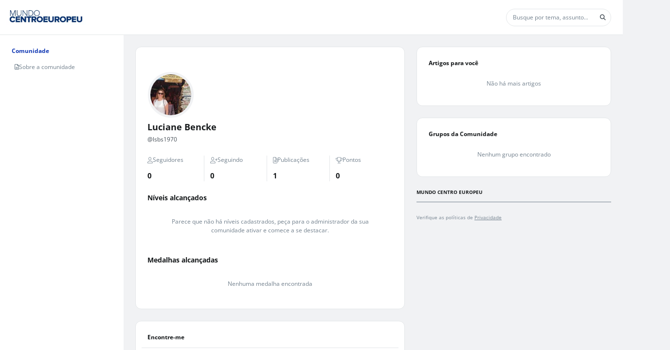

--- FILE ---
content_type: text/html; charset=UTF-8
request_url: https://mundo.centroeuropeu.com.br/@lsbs1970
body_size: 87682
content:
<!DOCTYPE html><html class="light" data-beasties-container><head>
  <base href="/">
  <meta name="viewport" content="width=device-width, initial-scale=1, user-scalable=0">
  <link rel="manifest" href="https://mundo.centroeuropeu.com.br/manifest.json">
  <meta name="mobile-web-app-capable" content="yes">
  <meta name="fragment" content="!">
  <!-- Global Metas -->
  <!-- Google Tag Manager -->
  <script>
    document.addEventListener("DOMContentLoaded", () => {
      window["dataLayer"] = [];
      const sessionPath = "communitySquid/community_squid/session";
      const getUserSession = window.localStorage.getItem(sessionPath);
      const session = window.localStorage && getUserSession ? JSON.parse(getUserSession) : false;
      if (session && session.user_id) {
        window["dataLayer"] = [
          {
            userTraits: {
              id: session.user_id,
              username: session.slug,
              email: session.email
            }
          }
        ];
      }
    });
  </script>
   
<meta name="google-site-verification" content="TI7gVJzp1JhjnU8MfSPs0vYUp299NwCkFET8E5urLhE"> 
  <!-- Global Metas -->
  <!-- Local Metas -->
  
  <!-- Local Metas -->
<link rel="stylesheet" href="https://cd01.redesign.static-01.com/components/production/styles-VNWGRQBL.css"><style>html, html.light, html.dark {
      --header_color: #FFFFFF !important;
      --header_color_font: #A0A0A0 !important;
      --primary_color: #1239b4 !important;
      --secondary_color: #212529 !important;
    }</style><link rel="shortcut icon" type="image/png" href="//59f9d990dd76bb3136457274.redesign.static-01.com/images/9e222c57fe02c24ebcbc22ed6f8c3c650a4840be.png"><style ng-app-id="web-community">.wrapper-content[_ngcontent-web-community-c3958465367]{display:grid;grid-template-columns:minmax(254px,auto) 1fr}@media (max-width: 834px){.wrapper-content[_ngcontent-web-community-c3958465367]{grid-template-columns:1fr}}@media (max-width: 834px){.wrapper-content[_ngcontent-web-community-c3958465367]   nav[_ngcontent-web-community-c3958465367]{display:none}}.wrapper-content[_ngcontent-web-community-c3958465367]   nav[_ngcontent-web-community-c3958465367]{overflow:auto;width:254px;height:calc(100vh - var(--header-height));background-color:var(--color_bg_box_neutral_primary);padding:2rem}@media (max-width: 768px){.wrapper-content[_ngcontent-web-community-c3958465367]   nav[_ngcontent-web-community-c3958465367]{height:calc(100vh - var(--header-height) - var(--menu-mobile-height))}}.wrapper-content[_ngcontent-web-community-c3958465367]   .wrapper-center[_ngcontent-web-community-c3958465367]{overflow:auto;height:calc(100vh - var(--header-height));display:grid;gap:2rem;justify-content:center;padding:2rem;grid-template-columns:minmax(calc(594px - 2rem),900px) minmax(calc(352px - 2rem),400px)}@media (max-width: 1920px){.wrapper-content[_ngcontent-web-community-c3958465367]   .wrapper-center[_ngcontent-web-community-c3958465367]{grid-template-columns:1fr minmax(calc(352px - 2rem),400px)}}@media (max-width: 1240px){.wrapper-content[_ngcontent-web-community-c3958465367]   .wrapper-center[_ngcontent-web-community-c3958465367]{grid-template-columns:1fr;padding:1rem}.wrapper-content[_ngcontent-web-community-c3958465367]   .wrapper-center[_ngcontent-web-community-c3958465367]   aside[_ngcontent-web-community-c3958465367]{display:none}}@media (max-width: 766px){.wrapper-content[_ngcontent-web-community-c3958465367]   .wrapper-center[_ngcontent-web-community-c3958465367]{height:calc(var(--unit-100vh) - var(--header-height) - var(--menu-mobile-height));padding:0}}.wrapper-content[_ngcontent-web-community-c3958465367]   .wrapper-center[_ngcontent-web-community-c3958465367]   main[_ngcontent-web-community-c3958465367], .wrapper-content[_ngcontent-web-community-c3958465367]   .wrapper-center[_ngcontent-web-community-c3958465367]   aside[_ngcontent-web-community-c3958465367]{height:max-content}.wrapper-content[_ngcontent-web-community-c3958465367]   .wrapper-center[_ngcontent-web-community-c3958465367]   main[_ngcontent-web-community-c3958465367]{width:100%}@media (max-width: 767px){.wrapper-content[_ngcontent-web-community-c3958465367]   .wrapper-center[_ngcontent-web-community-c3958465367]   main[_ngcontent-web-community-c3958465367]{margin-bottom:0}}
/*# sourceMappingURL=https://cd01.redesign.static-01.com/components/production/default.layout-MO4GZ3K5.css.map */</style><style ng-app-id="web-community">[_nghost-web-community-c1311725653]{display:block;width:100%}header[_ngcontent-web-community-c1311725653]{display:flex;width:100%;height:var(--header-height);background-color:var(--header_color);border-bottom:1px solid var(--gray_light);z-index:2}header.has-inside-menu[_ngcontent-web-community-c1311725653]{height:125px}header[_ngcontent-web-community-c1311725653]   .wrapper-main-header[_ngcontent-web-community-c1311725653]{padding:.5rem 1rem;min-height:65px;display:grid;grid-template-columns:auto 1fr auto auto;gap:1rem;justify-content:center;align-items:center;width:100%}header[_ngcontent-web-community-c1311725653]   .wrapper-main-header[_ngcontent-web-community-c1311725653]   header-menu-mobile[_ngcontent-web-community-c1311725653]{display:none}@media (max-width: 992px){header[_ngcontent-web-community-c1311725653]   .wrapper-main-header[_ngcontent-web-community-c1311725653]   header-menu[_ngcontent-web-community-c1311725653]{display:none}header[_ngcontent-web-community-c1311725653]   .wrapper-main-header[_ngcontent-web-community-c1311725653]   header-menu-mobile[_ngcontent-web-community-c1311725653]{display:block}}@media (max-width: 767px){header[_ngcontent-web-community-c1311725653]   .wrapper-main-header[_ngcontent-web-community-c1311725653]   header-search[_ngcontent-web-community-c1311725653]{display:none}}@media (max-width: 992px){header[_ngcontent-web-community-c1311725653]   .wrapper-main-header[_ngcontent-web-community-c1311725653]{grid-template-columns:auto 1fr auto auto}}header[_ngcontent-web-community-c1311725653]   .wrapper-main-header[_ngcontent-web-community-c1311725653]   .share-icon[_ngcontent-web-community-c1311725653]{position:inherit;top:20px;right:0;color:var(--gray);padding:.25rem;border-radius:50%;cursor:pointer;font-size:22px;display:flex;align-items:center;justify-content:center}header[_ngcontent-web-community-c1311725653]   .wrapper-main-header[_ngcontent-web-community-c1311725653]   .share-icon[_ngcontent-web-community-c1311725653]:hover{color:var(--gray_dark);background-color:var(--white)}@media (min-width: 767px){header[_ngcontent-web-community-c1311725653]   .wrapper-main-header[_ngcontent-web-community-c1311725653]   .share-icon[_ngcontent-web-community-c1311725653]{display:none}}@media (min-width: 576px) and (max-width: 767px){header[_ngcontent-web-community-c1311725653]   .wrapper-main-header[_ngcontent-web-community-c1311725653]{padding:.5rem 0}}header[_ngcontent-web-community-c1311725653]   .button-menu[_ngcontent-web-community-c1311725653]{display:inline-block;margin:0 1rem 0 0}header[_ngcontent-web-community-c1311725653]   .button-menu[_ngcontent-web-community-c1311725653]     button.button-sq{padding:.25rem .5rem}header[_ngcontent-web-community-c1311725653]   .button-menu[_ngcontent-web-community-c1311725653]   i[_ngcontent-web-community-c1311725653], header[_ngcontent-web-community-c1311725653]   .button-menu[_ngcontent-web-community-c1311725653]   .svg-inline--fa[_ngcontent-web-community-c1311725653], header[_ngcontent-web-community-c1311725653]   .button-menu[_ngcontent-web-community-c1311725653]   fa-icon[_ngcontent-web-community-c1311725653]{transition:none}@media (max-width: 767px){header[_ngcontent-web-community-c1311725653]   .button-menu[_ngcontent-web-community-c1311725653]{display:none}}header[_ngcontent-web-community-c1311725653]   .wrapper-title[_ngcontent-web-community-c1311725653]{width:100%;height:40px;padding:0;margin:0 2rem;display:flex;justify-content:flex-start;align-items:center}@media (max-width: 767px){header[_ngcontent-web-community-c1311725653]   .wrapper-title[_ngcontent-web-community-c1311725653]{margin-left:0}}header[_ngcontent-web-community-c1311725653]   .wrapper-participate[_ngcontent-web-community-c1311725653]{width:45%;min-width:350px;background-color:var(--white);border-radius:5px;height:44px;padding:5px;display:flex;justify-content:space-around;align-items:center}@media (max-width: 991px){header[_ngcontent-web-community-c1311725653]   .wrapper-participate[_ngcontent-web-community-c1311725653]{min-width:290px}header[_ngcontent-web-community-c1311725653]   .wrapper-participate[_ngcontent-web-community-c1311725653]   .p12[_ngcontent-web-community-c1311725653]{max-width:115px}}@media (max-width: 767px){header[_ngcontent-web-community-c1311725653]   .wrapper-participate[_ngcontent-web-community-c1311725653]{display:none}}header[_ngcontent-web-community-c1311725653]   .wrapper-participate[_ngcontent-web-community-c1311725653]   .p12[_ngcontent-web-community-c1311725653]{font-size:.85rem}header[_ngcontent-web-community-c1311725653]   .wrapper-profile[_ngcontent-web-community-c1311725653]   button-sq[_ngcontent-web-community-c1311725653]{max-width:100px;display:block;width:100%;margin-left:auto}header[_ngcontent-web-community-c1311725653]   .inside-menu[_ngcontent-web-community-c1311725653]{width:100%;position:relative}header[_ngcontent-web-community-c1311725653]   .inside-menu[_ngcontent-web-community-c1311725653]   .wrapper-inside-menu[_ngcontent-web-community-c1311725653]{background-color:var(--primary_color);height:40px}header[_ngcontent-web-community-c1311725653]   .inside-menu[_ngcontent-web-community-c1311725653]   .mobile[_ngcontent-web-community-c1311725653]{display:none}@media (max-width: 767px){header[_ngcontent-web-community-c1311725653]   .inside-menu[_ngcontent-web-community-c1311725653]   .mobile[_ngcontent-web-community-c1311725653]{display:block;right:5px;top:12px;color:var(--secondary_color);position:absolute;margin:0;font-size:1rem;font-weight:700}}header[_ngcontent-web-community-c1311725653]   .inside-menu[_ngcontent-web-community-c1311725653]   nav[_ngcontent-web-community-c1311725653]   ul[_ngcontent-web-community-c1311725653]{list-style:none;padding:0;margin:0;display:flex;align-items:center;white-space:nowrap;overflow-x:auto}header[_ngcontent-web-community-c1311725653]   .inside-menu[_ngcontent-web-community-c1311725653]   nav[_ngcontent-web-community-c1311725653]   ul[_ngcontent-web-community-c1311725653]   li[_ngcontent-web-community-c1311725653]{color:var(--secondary_color)}header[_ngcontent-web-community-c1311725653]   .inside-menu[_ngcontent-web-community-c1311725653]   nav[_ngcontent-web-community-c1311725653]   ul[_ngcontent-web-community-c1311725653]   li[_ngcontent-web-community-c1311725653]   a[_ngcontent-web-community-c1311725653]{padding:0 1rem;height:40px;line-height:40px;display:inline-block;color:inherit;text-transform:uppercase}header[_ngcontent-web-community-c1311725653]   .user-icons-wrapper[_ngcontent-web-community-c1311725653]{width:100%;display:flex;align-items:center;justify-content:flex-end;gap:1rem;position:relative}header[_ngcontent-web-community-c1311725653]   .user-icons-wrapper[_ngcontent-web-community-c1311725653]   .user-icon[_ngcontent-web-community-c1311725653]{color:var(--header_color_font);display:flex;align-items:center;justify-content:center;border-radius:50%;border:1px solid var(--header_color_font);min-width:3rem;height:3rem;overflow:hidden}header[_ngcontent-web-community-c1311725653]   .user-icons-wrapper[_ngcontent-web-community-c1311725653]   .user-icon[_ngcontent-web-community-c1311725653]:hover{background-color:var(--header_color_font);color:var(--header_color)}header[_ngcontent-web-community-c1311725653]   .user-icons-wrapper[_ngcontent-web-community-c1311725653]   .user-icon.active[_ngcontent-web-community-c1311725653]{background-color:var(--header_color_font);color:var(--header_color)}header[_ngcontent-web-community-c1311725653]   .user-icons-wrapper[_ngcontent-web-community-c1311725653]   .user-icon[_ngcontent-web-community-c1311725653]   i[_ngcontent-web-community-c1311725653], header[_ngcontent-web-community-c1311725653]   .user-icons-wrapper[_ngcontent-web-community-c1311725653]   .user-icon[_ngcontent-web-community-c1311725653]   .svg-inline--fa[_ngcontent-web-community-c1311725653], header[_ngcontent-web-community-c1311725653]   .user-icons-wrapper[_ngcontent-web-community-c1311725653]   .user-icon[_ngcontent-web-community-c1311725653]   fa-icon[_ngcontent-web-community-c1311725653]{font-size:18px}header[_ngcontent-web-community-c1311725653]   .user-icons-wrapper[_ngcontent-web-community-c1311725653]   .user-icon[_ngcontent-web-community-c1311725653]   .arrow[_ngcontent-web-community-c1311725653]{font-size:18px;color:var(--primary_color);margin:0}header[_ngcontent-web-community-c1311725653]   .user-icons-wrapper[_ngcontent-web-community-c1311725653]   .user-icon[_ngcontent-web-community-c1311725653]   .user-chevron[_ngcontent-web-community-c1311725653]{transition:transform .3s ease;transform:rotate(0)}@media (max-width: 992px){header[_ngcontent-web-community-c1311725653]   .user-icons-wrapper[_ngcontent-web-community-c1311725653]   .user-icon[_ngcontent-web-community-c1311725653]   .user-chevron[_ngcontent-web-community-c1311725653]{display:none}}header[_ngcontent-web-community-c1311725653]   .user-icons-wrapper[_ngcontent-web-community-c1311725653]   .user-icon[_ngcontent-web-community-c1311725653]   .user-chevron.active[_ngcontent-web-community-c1311725653]{color:var(--header_color);transform:rotate(180deg)}
/*# sourceMappingURL=https://cd01.redesign.static-01.com/components/production/header.layout-HDCLBWIM.css.map */</style><style ng-app-id="web-community">.wrapper-notify[_ngcontent-web-community-c2624091588]{height:100%;overflow-y:auto;padding:1rem}.wrapper-notify[_ngcontent-web-community-c2624091588]   .notify-container[_ngcontent-web-community-c2624091588]{display:grid;gap:1rem}.center-content[_ngcontent-web-community-c2624091588]{height:100%;display:grid;justify-content:center;align-items:center}.wrapper-activities[_ngcontent-web-community-c2624091588]{height:100%;display:grid;grid-template-rows:auto 1fr;overflow:hidden}.wrapper-activities[_ngcontent-web-community-c2624091588]   .activities-tabs[_ngcontent-web-community-c2624091588]{width:100%;display:grid;grid-template-columns:1fr 1fr;place-items:center;border-bottom:1px solid var(--gray_light)}.wrapper-activities[_ngcontent-web-community-c2624091588]   .activities-tabs[_ngcontent-web-community-c2624091588]   .tab[_ngcontent-web-community-c2624091588]{position:relative;padding:12px 16px;cursor:pointer;font-weight:600;color:var(--gray)}.wrapper-activities[_ngcontent-web-community-c2624091588]   .activities-tabs[_ngcontent-web-community-c2624091588]   .tab.active[_ngcontent-web-community-c2624091588]{color:var(--primary_color)}.wrapper-activities[_ngcontent-web-community-c2624091588]   .activities-tabs[_ngcontent-web-community-c2624091588]   .tab[_ngcontent-web-community-c2624091588]:after{content:"";position:absolute;bottom:0;left:0;height:4px;width:100%;background-color:var(--gray_light);border-radius:.5rem .5rem 0 0;transition:background-color .3s}.wrapper-activities[_ngcontent-web-community-c2624091588]   .activities-tabs[_ngcontent-web-community-c2624091588]   .tab.active[_ngcontent-web-community-c2624091588]:after{background-color:var(--primary_color)}.wrapper-activities[_ngcontent-web-community-c2624091588]   .activities-data[_ngcontent-web-community-c2624091588]{padding:1rem;overflow:auto}.wrapper-activities[_ngcontent-web-community-c2624091588]   .activities-data[_ngcontent-web-community-c2624091588]   .activities-tag-container[_ngcontent-web-community-c2624091588]{display:flex;flex-wrap:wrap;gap:1rem}.wrapper-activities[_ngcontent-web-community-c2624091588]   .activities-data[_ngcontent-web-community-c2624091588]   .activities-tag-container[_ngcontent-web-community-c2624091588]   .activities-tag[_ngcontent-web-community-c2624091588]{display:flex;align-items:center;justify-content:center;cursor:pointer;padding:.25rem .5rem;border-radius:99rem;background-color:var(--gray_light)}.wrapper-activities[_ngcontent-web-community-c2624091588]   .activities-data[_ngcontent-web-community-c2624091588]   .activities-tag-container[_ngcontent-web-community-c2624091588]   .activities-tag[_ngcontent-web-community-c2624091588]:hover{color:var(--secondary_color);background-color:var(--primary_color)}.activities-empty[_ngcontent-web-community-c2624091588]{display:flex;gap:.5rem;flex-direction:column;align-items:center;color:var(--gray)}.activities-empty[_ngcontent-web-community-c2624091588]   fa-icon[_ngcontent-web-community-c2624091588]{font-size:2rem}
/*# sourceMappingURL=https://cd01.redesign.static-01.com/components/production/menu-activity-sq.component-S6FXNIJQ.css.map */</style><style ng-app-id="web-community">.wrapper-publish[_ngcontent-web-community-c1727778689]{max-height:calc(100% - 1rem);overflow-y:auto;padding:1rem}.center-content[_ngcontent-web-community-c1727778689]{height:100%;display:grid;justify-content:center;align-items:center}.favorites-articles[_ngcontent-web-community-c1727778689]{display:grid;gap:1rem;grid-template-columns:2fr 1fr;margin-block-end:1rem;padding:.5rem;border-radius:.5rem;cursor:pointer}.favorites-articles[_ngcontent-web-community-c1727778689]:hover{background-color:var(--gray_light)}.favorites-articles[_ngcontent-web-community-c1727778689]   figure[_ngcontent-web-community-c1727778689]{display:flex;width:100%}.favorites-articles[_ngcontent-web-community-c1727778689]   figure[_ngcontent-web-community-c1727778689]   img[_ngcontent-web-community-c1727778689]{margin-left:auto;aspect-ratio:1/1;width:100%;height:auto;max-height:8rem;max-width:8rem;object-fit:cover;border-radius:.5rem}.favorites-articles-empty[_ngcontent-web-community-c1727778689]{display:flex;gap:.5rem;flex-direction:column;align-items:center;color:var(--gray)}.favorites-articles-empty[_ngcontent-web-community-c1727778689]   fa-icon[_ngcontent-web-community-c1727778689]{font-size:2rem}
/*# sourceMappingURL=https://cd01.redesign.static-01.com/components/production/menu-favorites-sq.component-6KB7KXRI.css.map */</style><style ng-app-id="web-community">[_nghost-web-community-c2468798646]{display:block;width:100%}.menu-mobile[_ngcontent-web-community-c2468798646]{background-color:#fff;border-top:1px solid var(--gray_light);color:var(--gray);position:fixed;bottom:0;height:var(--menu-mobile-height);width:100vw;box-shadow:0 -4px 12px -5px var(--gray_light);z-index:1}@media (min-width: 768px){.menu-mobile[_ngcontent-web-community-c2468798646]{display:none}}.menu-mobile[_ngcontent-web-community-c2468798646]   .menu-fixed[_ngcontent-web-community-c2468798646]{padding:0;margin:0;list-style-type:none;display:grid;width:100%;grid-template-columns:repeat(auto-fit,minmax(50px,1fr))}.menu-mobile[_ngcontent-web-community-c2468798646]   .menu-fixed[_ngcontent-web-community-c2468798646]   li[_ngcontent-web-community-c2468798646]{width:100%;height:var(--menu-mobile-height);display:flex;gap:.5rem;flex-direction:column;align-items:center;justify-content:center;position:relative;cursor:pointer}@media (max-width: 376px){.menu-mobile[_ngcontent-web-community-c2468798646]   .menu-fixed[_ngcontent-web-community-c2468798646]   li[_ngcontent-web-community-c2468798646]   p[_ngcontent-web-community-c2468798646]{display:none}}.menu-mobile[_ngcontent-web-community-c2468798646]   .menu-fixed[_ngcontent-web-community-c2468798646]   li[_ngcontent-web-community-c2468798646]   a[_ngcontent-web-community-c2468798646]{display:flex;gap:.5rem;flex-direction:column;align-items:center;justify-content:center;width:100%;height:var(--menu-mobile-height);margin:0;font-size:inherit;color:inherit}.menu-mobile[_ngcontent-web-community-c2468798646]   .menu-fixed[_ngcontent-web-community-c2468798646]   li[_ngcontent-web-community-c2468798646]   a[_ngcontent-web-community-c2468798646]:hover, .menu-mobile[_ngcontent-web-community-c2468798646]   .menu-fixed[_ngcontent-web-community-c2468798646]   li[_ngcontent-web-community-c2468798646]   a[_ngcontent-web-community-c2468798646]:focus{text-decoration:none}.menu-mobile[_ngcontent-web-community-c2468798646]   .menu-fixed[_ngcontent-web-community-c2468798646]   li[_ngcontent-web-community-c2468798646]   loader[_ngcontent-web-community-c2468798646]{position:absolute;width:100%;display:block;height:72px;line-height:72px;background:var(--gray);opacity:.8;display:flex;align-items:center}.menu-mobile[_ngcontent-web-community-c2468798646]   .menu-fixed[_ngcontent-web-community-c2468798646]   li[_ngcontent-web-community-c2468798646]:after{content:" ";position:absolute;clip-path:polygon(10% 0%,90% 0%,100% 100%,0% 100%);bottom:0;left:0;width:100%;height:5px}.menu-mobile[_ngcontent-web-community-c2468798646]   .menu-fixed[_ngcontent-web-community-c2468798646]   li[_ngcontent-web-community-c2468798646]   i[_ngcontent-web-community-c2468798646], .menu-mobile[_ngcontent-web-community-c2468798646]   .menu-fixed[_ngcontent-web-community-c2468798646]   li[_ngcontent-web-community-c2468798646]   .svg-inline--fa[_ngcontent-web-community-c2468798646], .menu-mobile[_ngcontent-web-community-c2468798646]   .menu-fixed[_ngcontent-web-community-c2468798646]   li[_ngcontent-web-community-c2468798646]   fa-icon[_ngcontent-web-community-c2468798646]{margin:0;font-size:22px;opacity:.5}.menu-mobile[_ngcontent-web-community-c2468798646]   .menu-fixed[_ngcontent-web-community-c2468798646]   li.active[_ngcontent-web-community-c2468798646]{color:var(--gray_dark)}.menu-mobile[_ngcontent-web-community-c2468798646]   .menu-fixed[_ngcontent-web-community-c2468798646]   li.active[_ngcontent-web-community-c2468798646]   i[_ngcontent-web-community-c2468798646], .menu-mobile[_ngcontent-web-community-c2468798646]   .menu-fixed[_ngcontent-web-community-c2468798646]   li.active[_ngcontent-web-community-c2468798646]   .svg-inline--fa[_ngcontent-web-community-c2468798646], .menu-mobile[_ngcontent-web-community-c2468798646]   .menu-fixed[_ngcontent-web-community-c2468798646]   li.active[_ngcontent-web-community-c2468798646]   fa-icon[_ngcontent-web-community-c2468798646]{opacity:1}.menu-mobile[_ngcontent-web-community-c2468798646]   .menu-fixed[_ngcontent-web-community-c2468798646]   li.active[_ngcontent-web-community-c2468798646]:after{background-color:var(--primary_color)}
/*# sourceMappingURL=https://cd01.redesign.static-01.com/components/production/menu-mobile.layout-BKY4JIJQ.css.map */</style><style ng-app-id="web-community">.header-actions[_ngcontent-web-community-c3583144057]{width:100%;display:flex;gap:1rem;align-items:center;justify-content:end}.article-main-content[_ngcontent-web-community-c3583144057]{position:relative;height:100%;display:grid;grid-template-rows:minmax(50px,auto) 1fr minmax(50px,auto);overflow:hidden}.article-main-content[_ngcontent-web-community-c3583144057]   .article-title[_ngcontent-web-community-c3583144057]{position:relative;padding:1rem 2rem}.article-main-content[_ngcontent-web-community-c3583144057]   .article-title[_ngcontent-web-community-c3583144057]   small[_ngcontent-web-community-c3583144057]{opacity:0;animation:fadeIn .3s ease-in forwards;color:var(--gray);font-weight:500;font-size:.75em;position:absolute;bottom:.5rem;right:2rem}.article-main-content[_ngcontent-web-community-c3583144057]   .article-title[_ngcontent-web-community-c3583144057]   input[_ngcontent-web-community-c3583144057]{padding:0;color:var(--neutral-10);width:100%;height:100%;font-size:1.8rem;line-height:1.5;font-weight:700;border:none;outline:none}.article-main-content[_ngcontent-web-community-c3583144057]   .article[_ngcontent-web-community-c3583144057]{flex-grow:1}.article-row[_ngcontent-web-community-c3583144057]{padding:1rem 2rem;border-top:.5px solid var(--gray_light);transition:all .3s ease-in}.tags-header[_ngcontent-web-community-c3583144057]{display:flex;flex-direction:column;gap:.5rem;margin-bottom:1rem;animation:_ngcontent-web-community-c3583144057_fadeInFromBottom .3s ease-out}.tags-header[_ngcontent-web-community-c3583144057]   h6[_ngcontent-web-community-c3583144057]{margin:0}.tag-container[_ngcontent-web-community-c3583144057]{display:flex;flex-wrap:wrap;gap:1rem}.tag-container[_ngcontent-web-community-c3583144057]   small[_ngcontent-web-community-c3583144057]{color:var(--gray);padding:.5rem 0}.footer[_ngcontent-web-community-c3583144057]{width:100%;display:flex;justify-content:space-between;align-items:center}.footer[_ngcontent-web-community-c3583144057]   .save-buttons[_ngcontent-web-community-c3583144057]{display:flex;align-items:center;gap:1rem}.publish-message[_ngcontent-web-community-c3583144057]{position:absolute;z-index:1;top:0;left:0;width:100%;height:100%;text-align:center;padding:0;display:grid;place-items:center}.publish-message.published-feedback[_ngcontent-web-community-c3583144057]{background-color:var(--green)}.publish-message.pending-feedback[_ngcontent-web-community-c3583144057], .publish-message.draft[_ngcontent-web-community-c3583144057]{background-color:var(--gray)}.publish-message[_ngcontent-web-community-c3583144057]   .conclusion-text[_ngcontent-web-community-c3583144057]{display:flex;flex-direction:column}.publish-message[_ngcontent-web-community-c3583144057]   .conclusion-text[_ngcontent-web-community-c3583144057]   .wrapper-icon[_ngcontent-web-community-c3583144057]{font-size:7.85rem;color:var(--white-html);opacity:50%}.publish-message[_ngcontent-web-community-c3583144057]   .conclusion-text[_ngcontent-web-community-c3583144057]   h2[_ngcontent-web-community-c3583144057]{font-size:1.71rem;color:var(--white-html)}@keyframes _ngcontent-web-community-c3583144057_fadeInFromBottom{0%{opacity:0;transform:translateY(1rem)}to{opacity:1;transform:translateY(0)}}
/*# sourceMappingURL=https://cd01.redesign.static-01.com/components/production/modal-write-post.component-FEAGTU7I.css.map */</style><style ng-app-id="web-community">#popup-cookies[_ngcontent-web-community-c1945212592]{position:fixed;bottom:0;width:calc(100% - 1rem);padding:1rem .5rem;margin:.5rem;background-color:#000c;text-align:center;z-index:1061}#popup-cookies[_ngcontent-web-community-c1945212592]   .content[_ngcontent-web-community-c1945212592]{max-width:950px;margin:auto}#popup-cookies[_ngcontent-web-community-c1945212592]   .content[_ngcontent-web-community-c1945212592]   .popup-cookies-button[_ngcontent-web-community-c1945212592]{margin:auto}@media (max-width: 768px){#popup-cookies[_ngcontent-web-community-c1945212592]   .content[_ngcontent-web-community-c1945212592]   .popup-cookies-button[_ngcontent-web-community-c1945212592]{margin-top:1rem}}#popup-cookies[_ngcontent-web-community-c1945212592]   .content[_ngcontent-web-community-c1945212592]   p[_ngcontent-web-community-c1945212592]{color:var(--white)}#popup-cookies[_ngcontent-web-community-c1945212592]   .content[_ngcontent-web-community-c1945212592]   p[_ngcontent-web-community-c1945212592]     a{color:var(--white);text-decoration:underline}
/*# sourceMappingURL=https://cd01.redesign.static-01.com/components/production/popup-cookies.component-V2OR2522.css.map */</style><style ng-app-id="web-community">.buttons[_ngcontent-web-community-c1088957769]{text-align:right}.buttons[_ngcontent-web-community-c1088957769]   .cancel[_ngcontent-web-community-c1088957769]{display:inline-block;margin-right:15px}
/*# sourceMappingURL=https://cd01.redesign.static-01.com/components/production/modal-simple.component-TMTSKN4M.css.map */</style><style ng-app-id="web-community">.without-header[_ngcontent-web-community-c767678852]{padding:0 1rem;border:none;justify-content:flex-end}.without-header[_ngcontent-web-community-c767678852]   .modal-exit[_ngcontent-web-community-c767678852]{margin:0;padding:0}.scrollbar[_ngcontent-web-community-c767678852]{overflow:auto}@media (max-width: 768px){.full-screen-mobile[_ngcontent-web-community-c767678852]{padding:0}.full-screen-mobile[_ngcontent-web-community-c767678852]   .modal-dialog[_ngcontent-web-community-c767678852]{margin:0;max-width:100%}.full-screen-mobile[_ngcontent-web-community-c767678852]   .modal-dialog[_ngcontent-web-community-c767678852]   .modal-content[_ngcontent-web-community-c767678852]{padding:0;height:100%;min-height:-moz-available;min-height:-webkit-stretch;min-height:stretch}.full-screen-mobile[_ngcontent-web-community-c767678852]   .modal-dialog[_ngcontent-web-community-c767678852]   .modal-content[_ngcontent-web-community-c767678852]   .modal-header[_ngcontent-web-community-c767678852]{background-color:var(--gray)}.full-screen-mobile[_ngcontent-web-community-c767678852]   .modal-dialog[_ngcontent-web-community-c767678852]   .modal-content[_ngcontent-web-community-c767678852]   .button-close[_ngcontent-web-community-c767678852]{color:var(--white);left:.5rem}}
/*# sourceMappingURL=https://cd01.redesign.static-01.com/components/production/modal.component-CZ25GEFA.css.map */</style><style ng-app-id="web-community">.overlay-activity[_ngcontent-web-community-c3191592549]{height:calc(100vh - var(--header-height));width:360px;position:fixed;top:var(--header-height);right:0;z-index:1060;background-color:var(--white-html);transform:translate(100%);transition:transform .3s ease-in-out;border:1px solid var(--gray_light);display:grid;grid-template-rows:auto 1fr}@media (max-width: 992px){.overlay-activity[_ngcontent-web-community-c3191592549]{top:0;width:100vw;height:100vh;transform:translate(0) translateY(100%)}.overlay-activity.open[_ngcontent-web-community-c3191592549]{transform:translateY(0)}}.overlay-activity.open[_ngcontent-web-community-c3191592549]{transform:translate(0)}.overlay-activity[_ngcontent-web-community-c3191592549]   .overlay-activity-header[_ngcontent-web-community-c3191592549]{display:flex;align-items:center;justify-content:space-between;border-bottom:1px solid var(--gray_light);padding:1rem}.overlay-activity[_ngcontent-web-community-c3191592549]   .overlay-activity-header[_ngcontent-web-community-c3191592549]   .overlay-activity-close[_ngcontent-web-community-c3191592549]{cursor:pointer;color:var(--gray);font-size:18px}.overlay-activity[_ngcontent-web-community-c3191592549]   .overlay-activity-header[_ngcontent-web-community-c3191592549]   .overlay-activity-close.no-title[_ngcontent-web-community-c3191592549]{margin-left:auto}
/*# sourceMappingURL=https://cd01.redesign.static-01.com/components/production/overlay-activities.component-LD3EDQUU.css.map */</style><style ng-app-id="web-community">.modal[_ngcontent-web-community-c1970954108]{min-height:auto}.modal.need-priority[_ngcontent-web-community-c1970954108]{z-index:1081}.modal[_ngcontent-web-community-c1970954108]   .modal-sq[_ngcontent-web-community-c1970954108]{border-radius:4px}.modal[_ngcontent-web-community-c1970954108]   .modal-sq[_ngcontent-web-community-c1970954108]   .modal-header[_ngcontent-web-community-c1970954108]{display:flex;justify-content:space-between}.modal[_ngcontent-web-community-c1970954108]   .modal-sq[_ngcontent-web-community-c1970954108]   .without-header[_ngcontent-web-community-c1970954108]{padding:0 .08rem;border:none;justify-content:flex-end}.modal[_ngcontent-web-community-c1970954108]   .modal-sq[_ngcontent-web-community-c1970954108]   .without-header[_ngcontent-web-community-c1970954108]   button.close[_ngcontent-web-community-c1970954108]{z-index:1;position:relative;top:5px;left:-4px;margin:0;padding:0}</style><style ng-app-id="web-community">.input-banner[_ngcontent-web-community-c1021869323]{max-height:250px;width:100%;display:inline-block;position:relative;cursor:pointer;overflow:hidden}.banner[_ngcontent-web-community-c1021869323]{cursor:pointer;position:relative;max-height:250px;min-height:50px;display:flex;align-items:center;justify-content:center;overflow:hidden}.banner[_ngcontent-web-community-c1021869323]   img[_ngcontent-web-community-c1021869323]{height:100%;max-height:250px}.banner[_ngcontent-web-community-c1021869323]   .message[_ngcontent-web-community-c1021869323]{position:absolute;top:.5rem;display:none;width:100%;text-align:center;color:#828283;opacity:1;transition:all .3s ease}.banner[_ngcontent-web-community-c1021869323]   .hover[_ngcontent-web-community-c1021869323]{top:0;left:0;display:flex;align-items:center;justify-content:center;position:absolute;width:100%;height:100%;background-color:#31353bcc;color:#fff;opacity:0;transition:all .3s ease}.banner[_ngcontent-web-community-c1021869323]   .hover[_ngcontent-web-community-c1021869323]   i[_ngcontent-web-community-c1021869323], .banner[_ngcontent-web-community-c1021869323]   .hover[_ngcontent-web-community-c1021869323]   .svg-inline--fa[_ngcontent-web-community-c1021869323], .banner[_ngcontent-web-community-c1021869323]   .hover[_ngcontent-web-community-c1021869323]   fa-icon[_ngcontent-web-community-c1021869323]{font-size:50px;margin:0}.banner.default[_ngcontent-web-community-c1021869323]   .message[_ngcontent-web-community-c1021869323]{display:block}.banner.default[_ngcontent-web-community-c1021869323]   img[_ngcontent-web-community-c1021869323]{object-fit:contain;background-color:#e2e9f1;width:100%}.banner[_ngcontent-web-community-c1021869323]:hover   .message[_ngcontent-web-community-c1021869323]{opacity:0}.banner[_ngcontent-web-community-c1021869323]:hover   .hover[_ngcontent-web-community-c1021869323]{opacity:1}.wrapper-buttons[_ngcontent-web-community-c1021869323]{position:absolute;right:1rem;top:1rem;opacity:0;pointer-events:none}.wrapper-buttons.show[_ngcontent-web-community-c1021869323]{opacity:1;pointer-events:initial}.wrapper-buttons[_ngcontent-web-community-c1021869323]     button-sq .button{padding:.25rem;width:35px;height:35px}
/*# sourceMappingURL=https://cd01.redesign.static-01.com/components/production/input-cover.component-I3MZYA2W.css.map */</style><style ng-app-id="web-community">.wrapper-input-file-squid[_ngcontent-web-community-c1588234024]{display:inline-block}.wrapper-input-file-squid.block[_ngcontent-web-community-c1588234024]{display:block;width:100%}.wrapper-input-file-squid[_ngcontent-web-community-c1588234024]   label[_ngcontent-web-community-c1588234024]{width:initial}.wrapper-input-file-squid[_ngcontent-web-community-c1588234024]   label.label-custom[_ngcontent-web-community-c1588234024], .wrapper-input-file-squid[_ngcontent-web-community-c1588234024]   label.placeholder[_ngcontent-web-community-c1588234024]{margin:0}.wrapper-input-file-squid[_ngcontent-web-community-c1588234024]   label.placeholder[_ngcontent-web-community-c1588234024]   loader-sq[_ngcontent-web-community-c1588234024]{display:inline-block;margin-left:5px}.wrapper-input-file-squid[_ngcontent-web-community-c1588234024]   label.placeholder[_ngcontent-web-community-c1588234024]   span[_ngcontent-web-community-c1588234024]{color:inherit;width:100%;display:inline-block;margin:0;font-weight:inherit}.wrapper-input-file-squid[_ngcontent-web-community-c1588234024]   label.placeholder.no-padding[_ngcontent-web-community-c1588234024]{padding:0}.wrapper-input-file-squid[_ngcontent-web-community-c1588234024]   label.placeholder[_ngcontent-web-community-c1588234024]:hover, .wrapper-input-file-squid[_ngcontent-web-community-c1588234024]   label.placeholder[_ngcontent-web-community-c1588234024]:focus{outline:none;cursor:pointer;color:inherit;border-color:inherit}.wrapper-input-file-squid[_ngcontent-web-community-c1588234024]   label.placeholder[_ngcontent-web-community-c1588234024]:hover:before, .wrapper-input-file-squid[_ngcontent-web-community-c1588234024]   label.placeholder[_ngcontent-web-community-c1588234024]:focus:before{border-color:inherit}.wrapper-input-file-squid[_ngcontent-web-community-c1588234024]   label.placeholder.loading[_ngcontent-web-community-c1588234024]{cursor:wait}.wrapper-input-file-squid[_ngcontent-web-community-c1588234024]   label.placeholder.loading[_ngcontent-web-community-c1588234024]:hover, .wrapper-input-file-squid[_ngcontent-web-community-c1588234024]   label.placeholder.loading[_ngcontent-web-community-c1588234024]:focus{border-color:transparent!important}.wrapper-input-file-squid[_ngcontent-web-community-c1588234024]   input[_ngcontent-web-community-c1588234024]{display:none}.wrapper-input-file-squid[_ngcontent-web-community-c1588234024]   .icon[_ngcontent-web-community-c1588234024]{position:absolute;right:35px;bottom:3px;color:var(--green)}.wrapper-input-file-squid.error[_ngcontent-web-community-c1588234024]{background:transparent;border-color:var(--red)!important}.wrapper-input-file-squid.error[_ngcontent-web-community-c1588234024]   .icon[_ngcontent-web-community-c1588234024]{color:var(--red)}.wrapper-input-file-squid.error[_ngcontent-web-community-c1588234024]   label.label[_ngcontent-web-community-c1588234024]{color:var(--red)!important}.error-name[_ngcontent-web-community-c1588234024]{display:block;margin:0 auto;min-height:22px;color:var(--red);font-weight:700;font-size:.75em}
/*# sourceMappingURL=https://cd01.redesign.static-01.com/components/production/input-file.component-WXEBD2QH.css.map */</style><style ng-app-id="web-community">@media (max-width: 767px){.full-width-on-mobile[_nghost-web-community-c723169043], .full-width-on-mobile   [_nghost-web-community-c723169043]{width:100%}}.button[_ngcontent-web-community-c723169043]{overflow:hidden}.button.no-padding[_ngcontent-web-community-c723169043]{padding:0}.button.button-as-link[_ngcontent-web-community-c723169043]{border:none;background-color:transparent;text-decoration:underline;white-space:nowrap;text-transform:none}.button.block[_ngcontent-web-community-c723169043]{width:100%}.button[_ngcontent-web-community-c723169043]   loader[_ngcontent-web-community-c723169043]{display:inline-block;margin-left:5px}.button[_ngcontent-web-community-c723169043]   loader.hide-on-loading[_ngcontent-web-community-c723169043]{margin:0}.button.loading[_ngcontent-web-community-c723169043]{cursor:wait}.button.loading[_ngcontent-web-community-c723169043]:hover, .button.loading[_ngcontent-web-community-c723169043]:focus{border-color:transparent!important}.button.readonly-button[_ngcontent-web-community-c723169043]{pointer-events:none}.button.rounded-circle[_ngcontent-web-community-c723169043]{border-radius:50%}
/*# sourceMappingURL=https://cd01.redesign.static-01.com/components/production/button-sq.component-KNCQWYKP.css.map */</style><style ng-app-id="web-community">.wrapper-sidebar[_ngcontent-web-community-c1263897563]{display:grid;gap:2rem}.wrapper-sidebar[_ngcontent-web-community-c1263897563]   h6[_ngcontent-web-community-c1263897563]{width:fit-content;color:var(--primary_color);font-weight:700;margin:0}.wrapper-sidebar[_ngcontent-web-community-c1263897563]   .menu-item[_ngcontent-web-community-c1263897563]{background:var(--white-html);color:var(--gray);padding:.75rem .5rem;border-radius:.5rem;cursor:pointer}.wrapper-sidebar[_ngcontent-web-community-c1263897563]   .menu-item[_ngcontent-web-community-c1263897563]   p[_ngcontent-web-community-c1263897563]{display:flex;align-items:baseline;gap:.5rem}.wrapper-sidebar[_ngcontent-web-community-c1263897563]   .menu-item[_ngcontent-web-community-c1263897563]   i[_ngcontent-web-community-c1263897563]{font-size:18px}.wrapper-sidebar[_ngcontent-web-community-c1263897563]   .menu-item[_ngcontent-web-community-c1263897563]:hover:not(.active){background:var(--gray_light)!important}.wrapper-sidebar[_ngcontent-web-community-c1263897563]   .accordion-container[_ngcontent-web-community-c1263897563]   .accordion-header[_ngcontent-web-community-c1263897563]{cursor:pointer;display:flex;gap:1rem;align-items:center}.wrapper-sidebar[_ngcontent-web-community-c1263897563]   .accordion-container[_ngcontent-web-community-c1263897563]   .accordion-header[_ngcontent-web-community-c1263897563]   .accordion-chevron[_ngcontent-web-community-c1263897563]{color:var(--primary_color);transition:transform .3s ease;transform:rotate(0)}.wrapper-sidebar[_ngcontent-web-community-c1263897563]   .accordion-container[_ngcontent-web-community-c1263897563]   .accordion-header[_ngcontent-web-community-c1263897563]   .accordion-chevron.active[_ngcontent-web-community-c1263897563]{transform:rotate(180deg)}.wrapper-sidebar[_ngcontent-web-community-c1263897563]   .accordion-container[_ngcontent-web-community-c1263897563]   .accordion-content[_ngcontent-web-community-c1263897563]{display:grid;gap:1rem}.wrapper-sidebar[_ngcontent-web-community-c1263897563]   .accordion-container[_ngcontent-web-community-c1263897563]   .accordion-content[_ngcontent-web-community-c1263897563]   .accordion-item[_ngcontent-web-community-c1263897563]{background:var(--white-html);color:var(--gray);padding:.75rem .5rem;border-radius:.5rem;cursor:pointer}.wrapper-sidebar[_ngcontent-web-community-c1263897563]   .accordion-container[_ngcontent-web-community-c1263897563]   .accordion-content[_ngcontent-web-community-c1263897563]   .accordion-item[_ngcontent-web-community-c1263897563]   p[_ngcontent-web-community-c1263897563]{display:flex;align-items:center;gap:1rem}.wrapper-sidebar[_ngcontent-web-community-c1263897563]   .accordion-container[_ngcontent-web-community-c1263897563]   .accordion-content[_ngcontent-web-community-c1263897563]   .accordion-item[_ngcontent-web-community-c1263897563]   i[_ngcontent-web-community-c1263897563]{font-size:18px}.wrapper-sidebar[_ngcontent-web-community-c1263897563]   .accordion-container[_ngcontent-web-community-c1263897563]   .accordion-content[_ngcontent-web-community-c1263897563]   .accordion-item[_ngcontent-web-community-c1263897563]   fa-icon[_ngcontent-web-community-c1263897563]{color:var(--primary_color)}.wrapper-sidebar[_ngcontent-web-community-c1263897563]   .accordion-container[_ngcontent-web-community-c1263897563]   .accordion-content[_ngcontent-web-community-c1263897563]   .accordion-item[_ngcontent-web-community-c1263897563]:hover:not(.active){background:var(--gray_light)!important}
/*# sourceMappingURL=https://cd01.redesign.static-01.com/components/production/sidebar.component-5JJDJCZP.css.map */</style><style ng-app-id="web-community">@media (max-width: 991px){#profile-page[_ngcontent-web-community-c1577721868]{padding:0}}#profile-page[_ngcontent-web-community-c1577721868]   .main-content[_ngcontent-web-community-c1577721868]{justify-self:center;width:100%}#profile-page[_ngcontent-web-community-c1577721868]   .user-data[_ngcontent-web-community-c1577721868]{position:relative}@media (max-width: 991px){#profile-page[_ngcontent-web-community-c1577721868]   .user-data[_ngcontent-web-community-c1577721868]{margin-bottom:0;box-shadow:none;border-radius:0 0 5px 5px}}#profile-page[_ngcontent-web-community-c1577721868]   .user-data.with-banner[_ngcontent-web-community-c1577721868]{padding-top:0}#profile-page[_ngcontent-web-community-c1577721868]   .user-data[_ngcontent-web-community-c1577721868]   .banner[_ngcontent-web-community-c1577721868]{position:relative;top:0;left:-2rem;width:calc(100% + 4rem);max-height:250px;min-height:50px;display:flex;align-items:center;justify-content:center;overflow:hidden;border-radius:0 0 .5rem .5rem}#profile-page[_ngcontent-web-community-c1577721868]   .user-data[_ngcontent-web-community-c1577721868]   .banner[_ngcontent-web-community-c1577721868]   img[_ngcontent-web-community-c1577721868]{width:100%}@media (max-width: 991px){#profile-page[_ngcontent-web-community-c1577721868]   .user-data[_ngcontent-web-community-c1577721868]   .banner[_ngcontent-web-community-c1577721868]{left:-1rem;width:calc(100% + 2rem)}}#profile-page[_ngcontent-web-community-c1577721868]   .user-data[_ngcontent-web-community-c1577721868]   .user-box[_ngcontent-web-community-c1577721868]{transform:translateY(-2rem)}#profile-page[_ngcontent-web-community-c1577721868]   .user-data[_ngcontent-web-community-c1577721868]   .user-box[_ngcontent-web-community-c1577721868]   h1[_ngcontent-web-community-c1577721868]{font-size:1.5rem;margin:5px auto}#profile-page[_ngcontent-web-community-c1577721868]   .user-data[_ngcontent-web-community-c1577721868]   .user-box[_ngcontent-web-community-c1577721868]   button-sq[_ngcontent-web-community-c1577721868]{width:160px}#profile-page[_ngcontent-web-community-c1577721868]   .user-data[_ngcontent-web-community-c1577721868]   .user-box[_ngcontent-web-community-c1577721868]   a[_ngcontent-web-community-c1577721868]{font-size:.92rem;margin:0;display:block}#profile-page[_ngcontent-web-community-c1577721868]   .user-data[_ngcontent-web-community-c1577721868]   .user-box[_ngcontent-web-community-c1577721868]   a[_ngcontent-web-community-c1577721868]   i[_ngcontent-web-community-c1577721868], #profile-page[_ngcontent-web-community-c1577721868]   .user-data[_ngcontent-web-community-c1577721868]   .user-box[_ngcontent-web-community-c1577721868]   a[_ngcontent-web-community-c1577721868]   .svg-inline--fa[_ngcontent-web-community-c1577721868], #profile-page[_ngcontent-web-community-c1577721868]   .user-data[_ngcontent-web-community-c1577721868]   .user-box[_ngcontent-web-community-c1577721868]   a[_ngcontent-web-community-c1577721868]   fa-icon[_ngcontent-web-community-c1577721868]{margin:0 0 0 5px;color:var(--primary_color)}#profile-page[_ngcontent-web-community-c1577721868]   .user-data[_ngcontent-web-community-c1577721868]   .user-box[_ngcontent-web-community-c1577721868]   .user-actions[_ngcontent-web-community-c1577721868]{display:flex;align-items:flex-end;justify-content:space-between;gap:1rem}#profile-page[_ngcontent-web-community-c1577721868]   .user-data[_ngcontent-web-community-c1577721868]   .user-box[_ngcontent-web-community-c1577721868]   .user-actions[_ngcontent-web-community-c1577721868]   .user[_ngcontent-web-community-c1577721868]{position:relative;width:8rem;height:8rem;border-radius:50%;display:flex;align-items:center;justify-content:center}#profile-page[_ngcontent-web-community-c1577721868]   .user-data[_ngcontent-web-community-c1577721868]   .user-box[_ngcontent-web-community-c1577721868]   .user-actions[_ngcontent-web-community-c1577721868]   .user[_ngcontent-web-community-c1577721868]   img[_ngcontent-web-community-c1577721868]{position:absolute;top:0;left:0;object-fit:cover;padding:.5rem}#profile-page[_ngcontent-web-community-c1577721868]   .user-data[_ngcontent-web-community-c1577721868]   .user-box[_ngcontent-web-community-c1577721868]   .user-actions[_ngcontent-web-community-c1577721868]   .user[_ngcontent-web-community-c1577721868]   .badge-gamification[_ngcontent-web-community-c1577721868]{position:absolute;right:0;bottom:0;width:2rem;height:2rem;display:grid;place-items:center;background:var(--primary_color);color:var(--secondary_color);border-radius:50%;border:2px solid var(--white-html)}#profile-page[_ngcontent-web-community-c1577721868]   .user-data[_ngcontent-web-community-c1577721868]   .user-statistics[_ngcontent-web-community-c1577721868]{margin-top:2rem;display:grid;grid-template-columns:repeat(4,1fr);gap:1rem}#profile-page[_ngcontent-web-community-c1577721868]   .user-data[_ngcontent-web-community-c1577721868]   .user-statistics[_ngcontent-web-community-c1577721868]   .statistics[_ngcontent-web-community-c1577721868]{display:grid;gap:1rem}#profile-page[_ngcontent-web-community-c1577721868]   .user-data[_ngcontent-web-community-c1577721868]   .user-statistics[_ngcontent-web-community-c1577721868]   .statistics[_ngcontent-web-community-c1577721868]   .title[_ngcontent-web-community-c1577721868]{display:flex;align-items:center;gap:.5rem;color:var(--gray_dark)}#profile-page[_ngcontent-web-community-c1577721868]   .user-data[_ngcontent-web-community-c1577721868]   .user-statistics[_ngcontent-web-community-c1577721868]   .statistics[_ngcontent-web-community-c1577721868]   h4[_ngcontent-web-community-c1577721868]{margin:0}#profile-page[_ngcontent-web-community-c1577721868]   .user-data[_ngcontent-web-community-c1577721868]   .user-statistics[_ngcontent-web-community-c1577721868] > [_ngcontent-web-community-c1577721868]:not(:last-child){border-right:1px solid var(--gray_light)}@media (max-width: 1199px){#profile-page[_ngcontent-web-community-c1577721868]   .user-data[_ngcontent-web-community-c1577721868]   .user-statistics[_ngcontent-web-community-c1577721868]{grid-template-columns:repeat(2,1fr)}#profile-page[_ngcontent-web-community-c1577721868]   .user-data[_ngcontent-web-community-c1577721868]   .user-statistics[_ngcontent-web-community-c1577721868] > [_ngcontent-web-community-c1577721868]:nth-child(2n){border-right:none!important}}#profile-page[_ngcontent-web-community-c1577721868]   .user-gamification[_ngcontent-web-community-c1577721868]{display:grid;grid-template-columns:1fr 1fr 1fr;gap:1rem}@media (max-width: 1199px){#profile-page[_ngcontent-web-community-c1577721868]   .user-gamification[_ngcontent-web-community-c1577721868]{grid-template-columns:1fr}}#profile-page[_ngcontent-web-community-c1577721868]   .user-gamification[_ngcontent-web-community-c1577721868]   .gamification-level[_ngcontent-web-community-c1577721868]{display:grid;grid-template-columns:1fr 5fr;gap:1rem;row-gap:2rem}@media (max-width: 1199px){#profile-page[_ngcontent-web-community-c1577721868]   .user-gamification[_ngcontent-web-community-c1577721868]   .gamification-level[_ngcontent-web-community-c1577721868]{grid-template-columns:auto 1fr}}#profile-page[_ngcontent-web-community-c1577721868]   .user-gamification[_ngcontent-web-community-c1577721868]   .gamification-level.didnt-reach[_ngcontent-web-community-c1577721868]{opacity:.5}#profile-page[_ngcontent-web-community-c1577721868]   .user-gamification[_ngcontent-web-community-c1577721868]   .gamification-level.didnt-reach[_ngcontent-web-community-c1577721868]   .level[_ngcontent-web-community-c1577721868]{background:var(--gray_light);color:var(--gray_dark)}#profile-page[_ngcontent-web-community-c1577721868]   .user-gamification[_ngcontent-web-community-c1577721868]   .gamification-level.didnt-reach[_ngcontent-web-community-c1577721868]:hover{opacity:1}#profile-page[_ngcontent-web-community-c1577721868]   .user-gamification[_ngcontent-web-community-c1577721868]   .gamification-level[_ngcontent-web-community-c1577721868]   .level[_ngcontent-web-community-c1577721868]{width:2rem;height:2rem;display:grid;place-items:center;background:var(--primary_color);color:var(--secondary_color);border-radius:50%}#profile-page[_ngcontent-web-community-c1577721868]   .user-gamification[_ngcontent-web-community-c1577721868]   .gamification-level[_ngcontent-web-community-c1577721868]   .level.passed[_ngcontent-web-community-c1577721868]{background:var(--gray_light);color:var(--gray_dark)}#profile-page[_ngcontent-web-community-c1577721868]   .user-badges[_ngcontent-web-community-c1577721868]{display:grid;grid-template-columns:1fr 1fr 1fr;gap:1rem}@media (max-width: 1199px){#profile-page[_ngcontent-web-community-c1577721868]   .user-badges[_ngcontent-web-community-c1577721868]{grid-template-columns:1fr}}#profile-page[_ngcontent-web-community-c1577721868]   .user-badges[_ngcontent-web-community-c1577721868]   .badge-data[_ngcontent-web-community-c1577721868]{display:flex;padding:1rem;border-radius:.5rem;justify-content:space-between;border:var(--gray_light) 1px solid;cursor:default}#profile-page[_ngcontent-web-community-c1577721868]   .user-badges[_ngcontent-web-community-c1577721868]   .badge-data[_ngcontent-web-community-c1577721868]   .badge-with-title[_ngcontent-web-community-c1577721868]{display:flex;align-items:center}#profile-page[_ngcontent-web-community-c1577721868]   .user-badges[_ngcontent-web-community-c1577721868]   .badge-data[_ngcontent-web-community-c1577721868]   .badge-with-title[_ngcontent-web-community-c1577721868]   h6[_ngcontent-web-community-c1577721868]{margin:0;width:fit-content;display:-webkit-box;-webkit-box-orient:vertical;-webkit-line-clamp:3;overflow:hidden;word-wrap:break-word}#profile-page[_ngcontent-web-community-c1577721868]   .user-badges[_ngcontent-web-community-c1577721868]   .badge-data[_ngcontent-web-community-c1577721868]   .badge-with-title[_ngcontent-web-community-c1577721868]   img[_ngcontent-web-community-c1577721868]{border-radius:.5rem;width:50px;height:50px;margin-right:1rem;object-fit:cover}#profile-page[_ngcontent-web-community-c1577721868]   .user-achievements[_ngcontent-web-community-c1577721868]{transform:translateY(2rem);display:grid;gap:2rem}#profile-page[_ngcontent-web-community-c1577721868]   .user-achievements[_ngcontent-web-community-c1577721868]   ul[_ngcontent-web-community-c1577721868]{list-style:none;padding:0;margin:0}#profile-page[_ngcontent-web-community-c1577721868]   .user-achievements[_ngcontent-web-community-c1577721868]   ul[_ngcontent-web-community-c1577721868]   li.badge-custom[_ngcontent-web-community-c1577721868]{display:flex;margin:0 auto 2rem}#profile-page[_ngcontent-web-community-c1577721868]   .user-achievements[_ngcontent-web-community-c1577721868]   ul[_ngcontent-web-community-c1577721868]   li.badge-custom[_ngcontent-web-community-c1577721868]:last-child{margin:0 auto}#profile-page[_ngcontent-web-community-c1577721868]   .user-achievements[_ngcontent-web-community-c1577721868]   ul[_ngcontent-web-community-c1577721868]   li.badge-custom[_ngcontent-web-community-c1577721868]   figure[_ngcontent-web-community-c1577721868]{max-width:60px;width:100%;margin-right:2rem}#profile-page[_ngcontent-web-community-c1577721868]   .user-achievements[_ngcontent-web-community-c1577721868]   ul[_ngcontent-web-community-c1577721868]   li.badge-custom[_ngcontent-web-community-c1577721868]   figure[_ngcontent-web-community-c1577721868]   img[_ngcontent-web-community-c1577721868]{height:100%;object-fit:scale-down}#profile-page[_ngcontent-web-community-c1577721868]   .user-achievements[_ngcontent-web-community-c1577721868]   ul[_ngcontent-web-community-c1577721868]   li.badge-custom.count[_ngcontent-web-community-c1577721868]   .more[_ngcontent-web-community-c1577721868]{margin:17.32px 2rem;max-width:60px;width:100%;font-size:1.28rem;line-height:34.64px;text-align:center;height:34.64px;color:var(--black);background:var(--white);position:relative}#profile-page[_ngcontent-web-community-c1577721868]   .user-achievements[_ngcontent-web-community-c1577721868]   ul[_ngcontent-web-community-c1577721868]   li.badge-custom.count[_ngcontent-web-community-c1577721868]   .more[_ngcontent-web-community-c1577721868]:before, #profile-page[_ngcontent-web-community-c1577721868]   .user-achievements[_ngcontent-web-community-c1577721868]   ul[_ngcontent-web-community-c1577721868]   li.badge-custom.count[_ngcontent-web-community-c1577721868]   .more[_ngcontent-web-community-c1577721868]:after{content:"";position:absolute;width:0;left:0;border-left:30px solid transparent;border-right:30px solid transparent}#profile-page[_ngcontent-web-community-c1577721868]   .user-achievements[_ngcontent-web-community-c1577721868]   ul[_ngcontent-web-community-c1577721868]   li.badge-custom.count[_ngcontent-web-community-c1577721868]   .more[_ngcontent-web-community-c1577721868]:before{bottom:100%;border-bottom:17.32px solid var(--white)}#profile-page[_ngcontent-web-community-c1577721868]   .user-achievements[_ngcontent-web-community-c1577721868]   ul[_ngcontent-web-community-c1577721868]   li.badge-custom.count[_ngcontent-web-community-c1577721868]   .more[_ngcontent-web-community-c1577721868]:after{top:100%;width:0;border-top:17.32px solid var(--white)}@media (max-width: 991px){#profile-page[_ngcontent-web-community-c1577721868]   .user-achievements[_ngcontent-web-community-c1577721868]   ul[_ngcontent-web-community-c1577721868]   li.badge-custom.count[_ngcontent-web-community-c1577721868]   .more[_ngcontent-web-community-c1577721868]{width:48px;height:27.71px;line-height:27.71px;font-size:1rem;margin:13.86px 0}#profile-page[_ngcontent-web-community-c1577721868]   .user-achievements[_ngcontent-web-community-c1577721868]   ul[_ngcontent-web-community-c1577721868]   li.badge-custom.count[_ngcontent-web-community-c1577721868]   .more[_ngcontent-web-community-c1577721868]:before, #profile-page[_ngcontent-web-community-c1577721868]   .user-achievements[_ngcontent-web-community-c1577721868]   ul[_ngcontent-web-community-c1577721868]   li.badge-custom.count[_ngcontent-web-community-c1577721868]   .more[_ngcontent-web-community-c1577721868]:after{border-left:24px solid transparent;border-right:24px solid transparent}#profile-page[_ngcontent-web-community-c1577721868]   .user-achievements[_ngcontent-web-community-c1577721868]   ul[_ngcontent-web-community-c1577721868]   li.badge-custom.count[_ngcontent-web-community-c1577721868]   .more[_ngcontent-web-community-c1577721868]:before{border-bottom:13.86px solid var(--white)}#profile-page[_ngcontent-web-community-c1577721868]   .user-achievements[_ngcontent-web-community-c1577721868]   ul[_ngcontent-web-community-c1577721868]   li.badge-custom.count[_ngcontent-web-community-c1577721868]   .more[_ngcontent-web-community-c1577721868]:after{border-top:13.86px solid var(--white)}}#profile-page[_ngcontent-web-community-c1577721868]   .user-achievements[_ngcontent-web-community-c1577721868]   ul[_ngcontent-web-community-c1577721868]   li.badge-custom.count[_ngcontent-web-community-c1577721868]   h6[_ngcontent-web-community-c1577721868]{margin:0 auto}#profile-page[_ngcontent-web-community-c1577721868]   .user-achievements[_ngcontent-web-community-c1577721868]   ul[_ngcontent-web-community-c1577721868]   li.badge-custom.last[_ngcontent-web-community-c1577721868]{margin:0 auto 1rem}@media (max-width: 374px){#profile-page[_ngcontent-web-community-c1577721868]   .user-achievements[_ngcontent-web-community-c1577721868]   ul[_ngcontent-web-community-c1577721868]   li.badge-custom.last[_ngcontent-web-community-c1577721868]{display:none}}#profile-page[_ngcontent-web-community-c1577721868]   .user-publications[_ngcontent-web-community-c1577721868]{position:relative}#profile-page[_ngcontent-web-community-c1577721868]   .user-publications[_ngcontent-web-community-c1577721868]   tabs-sq[_ngcontent-web-community-c1577721868]{display:block;position:relative;top:-1rem;left:-1rem;width:calc(100% + 2rem);margin:0 auto -2rem}#profile-page[_ngcontent-web-community-c1577721868]   .user-publications[_ngcontent-web-community-c1577721868]   .content-tab[_ngcontent-web-community-c1577721868]{padding:0 1rem}#profile-page[_ngcontent-web-community-c1577721868]   .user-publications[_ngcontent-web-community-c1577721868]   .minor-articles[_ngcontent-web-community-c1577721868]   .content[_ngcontent-web-community-c1577721868]   article-minor-sq[_ngcontent-web-community-c1577721868]{border-bottom:1px solid var(--gray_light);display:block}#profile-page[_ngcontent-web-community-c1577721868]   .user-publications[_ngcontent-web-community-c1577721868]   .minor-articles[_ngcontent-web-community-c1577721868]   .content[_ngcontent-web-community-c1577721868]   article-minor-sq[_ngcontent-web-community-c1577721868]:last-child{border:none}#profile-page[_ngcontent-web-community-c1577721868]   .user-publications[_ngcontent-web-community-c1577721868]   .minor-articles[_ngcontent-web-community-c1577721868]   footer[_ngcontent-web-community-c1577721868]   p[_ngcontent-web-community-c1577721868], #profile-page[_ngcontent-web-community-c1577721868]   .user-publications[_ngcontent-web-community-c1577721868]   .minor-articles[_ngcontent-web-community-c1577721868]   footer[_ngcontent-web-community-c1577721868]   a[_ngcontent-web-community-c1577721868]{margin:0;width:calc(100% + 2rem);padding:1rem 1rem 0;border-top:1px solid var(--gray_light);text-align:center;display:block;position:relative;left:-1rem}#profile-page[_ngcontent-web-community-c1577721868]   .user-publications[_ngcontent-web-community-c1577721868]   .minor-articles[_ngcontent-web-community-c1577721868]   footer[_ngcontent-web-community-c1577721868]   a[_ngcontent-web-community-c1577721868]{color:var(--primary_color);font-weight:700}.more[_ngcontent-web-community-c1577721868]{margin:0;cursor:pointer;display:none;width:100%;background-color:#fff;margin-bottom:1rem;border-top:1px solid var(--gray_light)}@media (max-width: 991px){.more[_ngcontent-web-community-c1577721868]{display:block}}.more[_ngcontent-web-community-c1577721868]   .content-collapse[_ngcontent-web-community-c1577721868]{background-color:var(--white);padding-top:1rem;margin-bottom:-1rem}.col-span-full[_ngcontent-web-community-c1577721868]{grid-column:1/-1}.progress-ring[_ngcontent-web-community-c1577721868]{position:absolute;top:0;left:0;width:100%;height:100%;transform:rotate(-90deg)}.progress-ring__background[_ngcontent-web-community-c1577721868]{fill:none;stroke:var(--white);stroke-width:8}.progress-ring__progress[_ngcontent-web-community-c1577721868]{fill:none;stroke:var(--primary_color);stroke-width:8;transition:stroke-dashoffset .5s ease-out}
/*# sourceMappingURL=https://cd01.redesign.static-01.com/components/production/profile.page-43DKXQNK.css.map */</style><style ng-app-id="web-community">.wrapper-loader[_ngcontent-web-community-c132342315]{width:100%;text-align:center;line-height:1}.wrapper-loader[_ngcontent-web-community-c132342315]   .icon[_ngcontent-web-community-c132342315]{position:relative;z-index:2;width:20px;height:20px;color:inherit;border-width:.2em}.wrapper-loader.small[_ngcontent-web-community-c132342315]   .icon[_ngcontent-web-community-c132342315]{width:1rem!important;height:1rem!important;border-width:.2rem!important}.wrapper-loader.big[_ngcontent-web-community-c132342315]   .icon[_ngcontent-web-community-c132342315]{width:4rem!important;height:4rem!important;border-width:.4rem!important}.wrapper-loader.bigger[_ngcontent-web-community-c132342315]   .icon[_ngcontent-web-community-c132342315]{width:7rem!important;height:7rem!important;border-width:.7rem!important}
/*# sourceMappingURL=https://cd01.redesign.static-01.com/components/production/loader.component-YZ54KT3N.css.map */</style><style ng-app-id="web-community">.members[_ngcontent-web-community-c3133372085]   h6[_ngcontent-web-community-c3133372085]{font-weight:700;margin:0 auto 1rem}.members[_ngcontent-web-community-c3133372085]   a[_ngcontent-web-community-c3133372085]{margin:0;display:block;font-weight:500;font-size:.9rem}.members[_ngcontent-web-community-c3133372085]   .wrapper-image[_ngcontent-web-community-c3133372085]{aspect-ratio:1/1;min-width:2.5rem;height:2.5rem}.members[_ngcontent-web-community-c3133372085]   .wrapper-image[_ngcontent-web-community-c3133372085]   img[_ngcontent-web-community-c3133372085]{height:2.5rem}.members[_ngcontent-web-community-c3133372085]   .gamification[_ngcontent-web-community-c3133372085]{display:grid}.members[_ngcontent-web-community-c3133372085]   .gamification[_ngcontent-web-community-c3133372085]   .gamification-data[_ngcontent-web-community-c3133372085]{display:grid;gap:1rem;padding:1rem 0;grid-template-columns:1fr 8fr;align-items:center}.members[_ngcontent-web-community-c3133372085]   .gamification[_ngcontent-web-community-c3133372085]   .gamification-data[_ngcontent-web-community-c3133372085]   .user-position[_ngcontent-web-community-c3133372085]{aspect-ratio:1/1;border:1px solid var(--gray_light);color:var(--primary_color);display:grid;place-content:center;border-radius:50%;width:2.5rem}.members[_ngcontent-web-community-c3133372085]   .gamification[_ngcontent-web-community-c3133372085]   .gamification-data[_ngcontent-web-community-c3133372085]   .user-position.first[_ngcontent-web-community-c3133372085]{color:#e2c41d;background-color:#f9f3d2;border:none}.members[_ngcontent-web-community-c3133372085]   .gamification[_ngcontent-web-community-c3133372085]   .gamification-data[_ngcontent-web-community-c3133372085]   .user-position.second[_ngcontent-web-community-c3133372085]{color:#474d52;background-color:#e4e5e7;border:none}.members[_ngcontent-web-community-c3133372085]   .gamification[_ngcontent-web-community-c3133372085]   .gamification-data[_ngcontent-web-community-c3133372085]   .user-position.third[_ngcontent-web-community-c3133372085]{color:#875212;background-color:#f9e7d2;border:none}.members[_ngcontent-web-community-c3133372085]   .gamification[_ngcontent-web-community-c3133372085]   .gamification-data[_ngcontent-web-community-c3133372085]   .user-data[_ngcontent-web-community-c3133372085]{display:flex;gap:1rem;align-items:center}.members[_ngcontent-web-community-c3133372085]   .gamification[_ngcontent-web-community-c3133372085]   .gamification-data[_ngcontent-web-community-c3133372085]   .user-data[_ngcontent-web-community-c3133372085]   .user-points[_ngcontent-web-community-c3133372085]{display:flex;gap:.2rem;align-items:baseline}.members[_ngcontent-web-community-c3133372085]   .empty[_ngcontent-web-community-c3133372085]{padding:2rem 0}.members[_ngcontent-web-community-c3133372085]   .empty[_ngcontent-web-community-c3133372085]   p[_ngcontent-web-community-c3133372085]{font-size:.85rem;text-align:center;color:var(--gray)}.truncate[_ngcontent-web-community-c3133372085]{width:100%;white-space:nowrap;overflow:hidden;text-overflow:ellipsis}
/*# sourceMappingURL=https://cd01.redesign.static-01.com/components/production/members.component-3PU5EYXS.css.map */</style><style ng-app-id="web-community">.articles-recommended[_ngcontent-web-community-c3780366989]{display:grid;gap:1rem}.articles-recommended[_ngcontent-web-community-c3780366989]   .articles-recommended-card-empty[_ngcontent-web-community-c3780366989]{text-align:center;padding:1rem;color:var(--gray)}.articles-recommended[_ngcontent-web-community-c3780366989]   .articles-recommended-more[_ngcontent-web-community-c3780366989]{text-align:center;color:var(--primary_color)}
/*# sourceMappingURL=https://cd01.redesign.static-01.com/components/production/articles-recommended.component-R4DOIA3H.css.map */</style><style ng-app-id="web-community">.groups-minor[_ngcontent-web-community-c90082920]{display:grid;gap:1rem}.groups-minor[_ngcontent-web-community-c90082920]   .groups-minor-more[_ngcontent-web-community-c90082920]{text-align:center;color:var(--primary_color)}.groups-minor[_ngcontent-web-community-c90082920]   .groups-minor-card-empty[_ngcontent-web-community-c90082920]{text-align:center;padding:1rem;color:var(--gray)}
/*# sourceMappingURL=https://cd01.redesign.static-01.com/components/production/group-highlights.component-I5GX7YV3.css.map */</style><style ng-app-id="web-community">.footer-sq[_ngcontent-web-community-c1749251015]{color:var(--gray_dark);margin-bottom:1rem}@media (max-width: 575px){.footer-sq[_ngcontent-web-community-c1749251015]{padding:0 1rem}}.footer-sq[_ngcontent-web-community-c1749251015]   h6[_ngcontent-web-community-c1749251015]{font-size:.85rem;text-transform:uppercase;border-bottom:1px solid var(--gray);padding-bottom:1rem}.footer-sq[_ngcontent-web-community-c1749251015]   .wrapper-text[_ngcontent-web-community-c1749251015]{max-width:300px}@media (max-width: 991px){.footer-sq[_ngcontent-web-community-c1749251015]   .wrapper-text[_ngcontent-web-community-c1749251015]{max-width:initial}}.footer-sq[_ngcontent-web-community-c1749251015]   ul[_ngcontent-web-community-c1749251015]{padding:0;margin:1rem auto;display:flex;align-items:center;flex-direction:row;flex-wrap:wrap;list-style:none}.footer-sq[_ngcontent-web-community-c1749251015]   ul[_ngcontent-web-community-c1749251015]   li[_ngcontent-web-community-c1749251015]   a[_ngcontent-web-community-c1749251015]{border-right:1px solid var(--gray);padding:0 .5rem}.footer-sq[_ngcontent-web-community-c1749251015]   ul[_ngcontent-web-community-c1749251015]   li[_ngcontent-web-community-c1749251015]:first-child   a[_ngcontent-web-community-c1749251015]{padding-left:0}.footer-sq[_ngcontent-web-community-c1749251015]   ul[_ngcontent-web-community-c1749251015]   li[_ngcontent-web-community-c1749251015]:last-child   a[_ngcontent-web-community-c1749251015]{border-right:none}.footer-sq[_ngcontent-web-community-c1749251015]   a[_ngcontent-web-community-c1749251015], .footer-sq[_ngcontent-web-community-c1749251015]   li[_ngcontent-web-community-c1749251015], .footer-sq[_ngcontent-web-community-c1749251015]   p[_ngcontent-web-community-c1749251015]{color:inherit;font-size:.85rem}.footer-sq[_ngcontent-web-community-c1749251015]     a{text-decoration:underline;color:inherit;font-size:.85rem}
/*# sourceMappingURL=https://cd01.redesign.static-01.com/components/production/footer.component-E2D4T6PB.css.map */</style><style ng-app-id="web-community">.wrapper-brand-logo[_ngcontent-web-community-c392952982]{max-width:190px;margin-left:0;width:100%;display:inline-block;margin-right:auto;flex-shrink:0}.wrapper-brand-logo[_ngcontent-web-community-c392952982]     .brand-logo{display:inline-block}.wrapper-brand-logo[_ngcontent-web-community-c392952982]     .brand-logo img{max-height:45px;max-width:100%;height:auto}@media (max-width: 767px){.wrapper-brand-logo.desktop[_ngcontent-web-community-c392952982]{display:none}}.wrapper-brand-logo.mobile[_ngcontent-web-community-c392952982]{max-width:50px}@media (min-width: 768px){.wrapper-brand-logo.mobile[_ngcontent-web-community-c392952982]{display:none}}.wrapper-brand-logo.mobile-without-logo[_ngcontent-web-community-c392952982]{display:flex;align-items:center;justify-content:center;min-height:50px;border-radius:50%;background-color:var(--primary_color)}.wrapper-brand-logo.mobile-without-logo[_ngcontent-web-community-c392952982]   a[_ngcontent-web-community-c392952982]{color:var(--secondary_color);font-weight:700;font-size:2rem}@media (min-width: 768px){.wrapper-brand-logo.mobile-without-logo[_ngcontent-web-community-c392952982]{display:none}}
/*# sourceMappingURL=https://cd01.redesign.static-01.com/components/production/header-logo.component-QYEEMUAC.css.map */</style><style ng-app-id="web-community">.header-menu[_ngcontent-web-community-c1481422914]{color:var(--header_foreground_color);display:flex;justify-content:center;align-items:baseline;gap:1rem}.header-menu[_ngcontent-web-community-c1481422914]   .header-menu-page[_ngcontent-web-community-c1481422914]{background:var(--header_color);color:var(--header_color_font);padding:.75rem 1rem;border-radius:99rem}.header-menu[_ngcontent-web-community-c1481422914]   .header-menu-page[_ngcontent-web-community-c1481422914]:hover{background:var(--header_color_font)!important;color:var(--header_color)!important}.header-menu[_ngcontent-web-community-c1481422914]   .header-menu-page.active[_ngcontent-web-community-c1481422914]{background:var(--header_color_font);color:var(--header_color)}.header-menu[_ngcontent-web-community-c1481422914]   .header-menu-page.active-home[_ngcontent-web-community-c1481422914]{background:var(--header_color);color:var(--header_color_font)}.header-menu[_ngcontent-web-community-c1481422914]   .header-menu-page[_ngcontent-web-community-c1481422914]   .user-chevron[_ngcontent-web-community-c1481422914]{transition:transform .3s ease;transform:rotate(0)}.header-menu[_ngcontent-web-community-c1481422914]   .header-menu-page[_ngcontent-web-community-c1481422914]   .user-chevron.active[_ngcontent-web-community-c1481422914]{transform:rotate(180deg)}.menu-dropdown[_ngcontent-web-community-c1481422914]{position:relative}.menu-dropdown[_ngcontent-web-community-c1481422914]   .dropdown-trigger[_ngcontent-web-community-c1481422914]{cursor:pointer;display:flex;align-items:center;gap:.5rem}.menu-dropdown[_ngcontent-web-community-c1481422914]   .dropdown-content[_ngcontent-web-community-c1481422914]{position:absolute;z-index:1;right:0;min-width:12rem;display:grid;gap:1rem;padding:1rem;border-radius:1rem;background:var(--white-html);border:1px solid var(--gray_light);transition:transform .3s ease-in-out,opacity .3s ease-in-out,visibility .3s ease-in-out;transform:translateY(0);opacity:0;visibility:hidden}.menu-dropdown[_ngcontent-web-community-c1481422914]   .dropdown-content.active[_ngcontent-web-community-c1481422914]{transform:translateY(.5rem);opacity:1;visibility:visible}.menu-dropdown[_ngcontent-web-community-c1481422914]   .dropdown-content[_ngcontent-web-community-c1481422914]   .dropdown-content-item[_ngcontent-web-community-c1481422914]{cursor:pointer;padding:.75rem 1rem;border-radius:99rem}
/*# sourceMappingURL=https://cd01.redesign.static-01.com/components/production/header-menu.component-2QYYDBZ3.css.map */</style><style ng-app-id="web-community">.wrapper-search[_ngcontent-web-community-c2248935695]{position:relative;width:18rem;height:3rem;background-color:var(--white-html);border:1px solid var(--gray_light);border-radius:9rem;padding:0;display:flex;justify-content:flex-end;align-items:center}.wrapper-search[_ngcontent-web-community-c2248935695]   .search-input[_ngcontent-web-community-c2248935695]{color:var(--gray)}.wrapper-search[_ngcontent-web-community-c2248935695]   input-sq[_ngcontent-web-community-c2248935695]{color:var(--gray);display:block;width:100%}.wrapper-search[_ngcontent-web-community-c2248935695]   .icon[_ngcontent-web-community-c2248935695]{position:relative;padding:0 1rem}.wrapper-search[_ngcontent-web-community-c2248935695]   .search-items[_ngcontent-web-community-c2248935695]{min-width:28rem;display:flex;flex-direction:column;gap:1rem;position:absolute;top:100%;left:0;padding:1rem;background-color:var(--white-html);border:1px solid var(--gray_light);border-radius:1rem;transition:transform .3s ease-in-out,opacity .3s ease-in-out,visibility .3s ease-in-out;transform:translateY(0);opacity:0;visibility:hidden}@media (max-width: 767px){.wrapper-search[_ngcontent-web-community-c2248935695]   .search-items[_ngcontent-web-community-c2248935695]{display:none}}.wrapper-search[_ngcontent-web-community-c2248935695]   .search-items.active[_ngcontent-web-community-c2248935695]{transform:translateY(.5rem);opacity:1;visibility:visible}.wrapper-search[_ngcontent-web-community-c2248935695]   .search-items[_ngcontent-web-community-c2248935695]   .search-items-content[_ngcontent-web-community-c2248935695]{display:grid;gap:.5rem}.wrapper-search[_ngcontent-web-community-c2248935695]   .search-items[_ngcontent-web-community-c2248935695]   .search-items-content[_ngcontent-web-community-c2248935695]   h6[_ngcontent-web-community-c2248935695]{padding:0 .5rem}.wrapper-search[_ngcontent-web-community-c2248935695]   .search-items[_ngcontent-web-community-c2248935695]   .search-items-content[_ngcontent-web-community-c2248935695]   .search-options[_ngcontent-web-community-c2248935695]{cursor:pointer;display:grid;grid-template-columns:1fr 12fr auto;align-items:center;justify-content:space-between;gap:.5rem;justify-items:center;border-radius:.5rem;padding:1rem}.wrapper-search[_ngcontent-web-community-c2248935695]   .search-items[_ngcontent-web-community-c2248935695]   .search-items-content[_ngcontent-web-community-c2248935695]   .search-options.selected[_ngcontent-web-community-c2248935695]{background:var(--gray_light)}.wrapper-search[_ngcontent-web-community-c2248935695]   .search-items[_ngcontent-web-community-c2248935695]   .search-items-content[_ngcontent-web-community-c2248935695]   .search-options[_ngcontent-web-community-c2248935695]   p[_ngcontent-web-community-c2248935695]{width:100%;overflow:hidden;text-overflow:ellipsis;white-space:nowrap}.wrapper-search[_ngcontent-web-community-c2248935695]   .search-items[_ngcontent-web-community-c2248935695]   .search-items-content[_ngcontent-web-community-c2248935695]   .search-options[_ngcontent-web-community-c2248935695]   .chevron[_ngcontent-web-community-c2248935695]{color:var(--primary_color)}
/*# sourceMappingURL=https://cd01.redesign.static-01.com/components/production/header-search.component-XHJW2TG3.css.map */</style><style ng-app-id="web-community">.wrapper-all-inside-input[_ngcontent-web-community-c2232388520]{position:relative;margin-bottom:0}.wrapper-all-inside-input[_ngcontent-web-community-c2232388520]   label[_ngcontent-web-community-c2232388520]{display:block}.wrapper-all-inside-input[_ngcontent-web-community-c2232388520]   label.disabled[_ngcontent-web-community-c2232388520]{cursor:not-allowed}.wrapper-all-inside-input[_ngcontent-web-community-c2232388520]   .optional-field[_ngcontent-web-community-c2232388520]{position:absolute;transform:translate(-5px,-20px);right:0;color:var(--gray);font-weight:400;font-size:1rem}.wrapper-input-squid[_ngcontent-web-community-c2232388520]{margin:0 auto;padding:0;text-align:left;position:relative;width:100%}.wrapper-input-squid[_ngcontent-web-community-c2232388520]   input[_ngcontent-web-community-c2232388520]:hover, .wrapper-input-squid[_ngcontent-web-community-c2232388520]   input[_ngcontent-web-community-c2232388520]:focus, .wrapper-input-squid[_ngcontent-web-community-c2232388520]   textarea[_ngcontent-web-community-c2232388520]:hover, .wrapper-input-squid[_ngcontent-web-community-c2232388520]   textarea[_ngcontent-web-community-c2232388520]:focus{outline-width:thin}.wrapper-input-squid[_ngcontent-web-community-c2232388520]   input.has-bg[_ngcontent-web-community-c2232388520], .wrapper-input-squid[_ngcontent-web-community-c2232388520]   textarea.has-bg[_ngcontent-web-community-c2232388520]{background:#fff}.wrapper-input-squid[_ngcontent-web-community-c2232388520]   input.has-icon-external[_ngcontent-web-community-c2232388520], .wrapper-input-squid[_ngcontent-web-community-c2232388520]   textarea.has-icon-external[_ngcontent-web-community-c2232388520]{padding-right:3rem}.wrapper-input-squid[_ngcontent-web-community-c2232388520]   input.error[_ngcontent-web-community-c2232388520], .wrapper-input-squid[_ngcontent-web-community-c2232388520]   textarea.error[_ngcontent-web-community-c2232388520]{border-width:1px;border-color:var(--red)}.wrapper-input-squid[_ngcontent-web-community-c2232388520]   input.error[_ngcontent-web-community-c2232388520]:focus, .wrapper-input-squid[_ngcontent-web-community-c2232388520]   textarea.error[_ngcontent-web-community-c2232388520]:focus{box-shadow:0 0 0 1px var(--red)}.wrapper-input-squid[_ngcontent-web-community-c2232388520]   textarea[_ngcontent-web-community-c2232388520]{min-height:120px;resize:none;overflow:auto}.wrapper-input-squid[_ngcontent-web-community-c2232388520]   .comment-loader[_ngcontent-web-community-c2232388520]{display:flex;align-items:center;padding:.5rem 1.5rem .5rem 0;background-color:var(--background);border-radius:0 5px 5px 0}.wrapper-input-squid[_ngcontent-web-community-c2232388520]   .comment-loader[_ngcontent-web-community-c2232388520]     .wrapper-loader{height:28px}.wrapper-input-squid[_ngcontent-web-community-c2232388520]   .adjust-boarder-loading[_ngcontent-web-community-c2232388520]{box-shadow:none;border-color:var(--background)!important}.icon[_ngcontent-web-community-c2232388520]{position:absolute;right:1rem;top:37px;margin:0;font-weight:700;font-size:14px;display:inline-flex}.icon.no-label[_ngcontent-web-community-c2232388520]{top:15px}.icon.small[_ngcontent-web-community-c2232388520]{top:6px}.icon.textarea-icon[_ngcontent-web-community-c2232388520]{top:30px;right:1rem}.icon.textarea-icon.no-label[_ngcontent-web-community-c2232388520]{top:10px}.icon.has-icon-external[_ngcontent-web-community-c2232388520]{right:2rem}.icon-external[_ngcontent-web-community-c2232388520]{color:inherit!important}.disabled-icon-click[_ngcontent-web-community-c2232388520]{color:var(--white)!important;background-color:var(--gray);border-radius:.2em}.enabled-icon-click[_ngcontent-web-community-c2232388520]{color:var(--white)!important;background-color:var(--primary_color);border-radius:.2em}.box-validation[_ngcontent-web-community-c2232388520]{min-height:16px;overflow:hidden}.box-validation.visibility-hidden-force[_ngcontent-web-community-c2232388520]{min-height:0;height:0}.box-validation.has-max-length[_ngcontent-web-community-c2232388520]{visibility:visible!important;max-width:calc(100% - 50px)}.max-length-name[_ngcontent-web-community-c2232388520]{width:50px;display:block;position:absolute;bottom:-5px;right:0;text-align:right;padding:0 5px;margin:2.5px auto 5px;min-height:16px;color:var(--gray);font-weight:500;font-size:.75em}.borderless[_ngcontent-web-community-c2232388520]{border-color:transparent}.borderless[_ngcontent-web-community-c2232388520]:hover, .borderless[_ngcontent-web-community-c2232388520]:focus{outline:none;box-shadow:none}
/*# sourceMappingURL=https://cd01.redesign.static-01.com/components/production/input-sq.component-EEW6ZJKL.css.map */</style><style ng-app-id="web-community">.flex-between[_ngcontent-web-community-c1358293397]{width:100%;display:flex;align-items:center;justify-content:space-between}.chevron-icon[_ngcontent-web-community-c1358293397]{transition:transform .3s ease-in-out}.chevron-icon.rotate[_ngcontent-web-community-c1358293397]{transform:rotate(180deg)}.items-added[_ngcontent-web-community-c1358293397]{-webkit-user-select:none;user-select:none;display:flex;gap:1rem;align-items:center;cursor:pointer}.items-wrapper[_ngcontent-web-community-c1358293397]{max-height:12rem;overflow:auto}.items-wrapper[_ngcontent-web-community-c1358293397]   .item-container[_ngcontent-web-community-c1358293397]{display:flex;align-items:center;padding:10px}.items-wrapper[_ngcontent-web-community-c1358293397]   .item-container[_ngcontent-web-community-c1358293397]   .item-image[_ngcontent-web-community-c1358293397]{width:50px;height:50px;border-radius:8px;object-fit:cover;margin-right:10px}.items-wrapper[_ngcontent-web-community-c1358293397]   .item-container[_ngcontent-web-community-c1358293397]   .item-text[_ngcontent-web-community-c1358293397]{flex:1;font-size:16px}.items-wrapper[_ngcontent-web-community-c1358293397]   .item-container[_ngcontent-web-community-c1358293397]   .item-actions[_ngcontent-web-community-c1358293397]{display:flex;gap:5px}.item-editor-wrapper[_ngcontent-web-community-c1358293397]{height:70dvh;overflow:auto;padding:.5rem}.item-editor-wrapper[_ngcontent-web-community-c1358293397]   .item-editor-content[_ngcontent-web-community-c1358293397]{display:grid;gap:1rem}
/*# sourceMappingURL=https://cd01.redesign.static-01.com/components/production/article-add-items.component-B2RBTDV6.css.map */</style><style ng-app-id="web-community">.button.p-0[_ngcontent-web-community-c2568853149]{padding:0}.button.block[_ngcontent-web-community-c2568853149]{width:100%}.button.button-as-link[_ngcontent-web-community-c2568853149]{border-style:none!important;background-color:transparent!important;text-decoration:underline;color:initial!important;white-space:nowrap;text-transform:none}.button.no-underline[_ngcontent-web-community-c2568853149]{text-decoration:none}</style><style ng-app-id="web-community">h6[_ngcontent-web-community-c2730507432]{font-weight:500}h6.border-title[_ngcontent-web-community-c2730507432]{font-weight:700;position:relative;left:-1rem;width:calc(100% + 2rem);padding:0 1rem 1rem;border-bottom:1px solid var(--gray_light)}h6[_ngcontent-web-community-c2730507432]   a[_ngcontent-web-community-c2730507432]{font-weight:inherit}.social-network[_ngcontent-web-community-c2730507432]   ul[_ngcontent-web-community-c2730507432]{padding:0;margin:0;display:flex;flex-direction:column;list-style:none}.social-network[_ngcontent-web-community-c2730507432]   ul[_ngcontent-web-community-c2730507432]   li[_ngcontent-web-community-c2730507432]   p[_ngcontent-web-community-c2730507432]{font-size:1rem;color:var(--black);font-weight:700}.social-network[_ngcontent-web-community-c2730507432]   ul[_ngcontent-web-community-c2730507432]   li[_ngcontent-web-community-c2730507432]   p[_ngcontent-web-community-c2730507432]   fa-icon[_ngcontent-web-community-c2730507432], .social-network[_ngcontent-web-community-c2730507432]   ul[_ngcontent-web-community-c2730507432]   li[_ngcontent-web-community-c2730507432]   p[_ngcontent-web-community-c2730507432]   .svg-inline--fa[_ngcontent-web-community-c2730507432]{background-color:var(--primary_color);color:var(--secondary_color);border-radius:2px;padding:0 .25rem;font-size:10px;margin-right:.25rem;margin-bottom:3px}.social-network[_ngcontent-web-community-c2730507432]   ul[_ngcontent-web-community-c2730507432]   li[_ngcontent-web-community-c2730507432]   a[_ngcontent-web-community-c2730507432]{font-size:.85rem;color:var(--gray);margin-top:2px;margin-bottom:17px}
/*# sourceMappingURL=https://cd01.redesign.static-01.com/components/production/bio.component-KQ3MKQK3.css.map */</style><style ng-app-id="web-community">.tags[_ngcontent-web-community-c1573144546]{padding:1rem 2rem}.tags[_ngcontent-web-community-c1573144546]   h6[_ngcontent-web-community-c1573144546]{font-weight:700}.tags[_ngcontent-web-community-c1573144546]   h6[_ngcontent-web-community-c1573144546]   a[_ngcontent-web-community-c1573144546]{font-weight:inherit}
/*# sourceMappingURL=https://cd01.redesign.static-01.com/components/production/tags.component-TLZFNC5U.css.map */</style><style ng-app-id="web-community">.wrapper-collapse[_ngcontent-web-community-c3042235136]{display:block;margin:0 auto}.wrapper-collapse[_ngcontent-web-community-c3042235136]   .collapse-body[_ngcontent-web-community-c3042235136]{padding:0}.wrapper-collapse[_ngcontent-web-community-c3042235136]   .html.block[_ngcontent-web-community-c3042235136]{width:100%;display:block}.wrapper-collapse.loading[_ngcontent-web-community-c3042235136]   .content[_ngcontent-web-community-c3042235136], .wrapper-collapse.disabled[_ngcontent-web-community-c3042235136]   .content[_ngcontent-web-community-c3042235136]{max-height:0;opacity:0;margin:0;visibility:hidden}.wrapper-collapse[_ngcontent-web-community-c3042235136]   .body-border[_ngcontent-web-community-c3042235136]{border:1px solid var(--white);border-width:0 1px 1px 1px;border-radius:6px;margin-bottom:1rem}
/*# sourceMappingURL=https://cd01.redesign.static-01.com/components/production/collapse.component-PJCO74K3.css.map */</style><style ng-app-id="web-community">.tags-list[_ngcontent-web-community-c4063126451]{margin:0;width:100%;flex:0 1 auto;list-style:none;padding:0;display:flex;align-items:center;justify-content:flex-start;flex-wrap:wrap}@media (max-width: 991px){.tags-list[_ngcontent-web-community-c4063126451]{max-width:initial}}.tags-list[_ngcontent-web-community-c4063126451]   li[_ngcontent-web-community-c4063126451]{display:inline-block;margin:0 .5rem .5rem 0!important;text-align:center;color:var(--gray_light);font-weight:500}.tags-list[_ngcontent-web-community-c4063126451]   li.contrast[_ngcontent-web-community-c4063126451]{background-color:var(--gray_light)}.tags-list[_ngcontent-web-community-c4063126451]   li.contrast[_ngcontent-web-community-c4063126451]   a[_ngcontent-web-community-c4063126451]{font-weight:700}.tags-list[_ngcontent-web-community-c4063126451]   li[_ngcontent-web-community-c4063126451]   a[_ngcontent-web-community-c4063126451]{color:var(--primary_color);text-decoration:none;font-weight:500;font-size:.85rem;line-height:1.14rem;display:block;width:100%;text-align:center;padding:2px 6px;text-transform:lowercase}.tags-list[_ngcontent-web-community-c4063126451]   li[_ngcontent-web-community-c4063126451]   a[_ngcontent-web-community-c4063126451]:hover{color:var(--gray_dark)}.tags-list[_ngcontent-web-community-c4063126451]   li.empty[_ngcontent-web-community-c4063126451]{border:none;color:var(--gray);margin:0}.tags-list[_ngcontent-web-community-c4063126451]   li.empty[_ngcontent-web-community-c4063126451]:hover{font-weight:400;background-color:transparent}
/*# sourceMappingURL=https://cd01.redesign.static-01.com/components/production/article-tag.component-KUTTOMFF.css.map */</style><style ng-app-id="web-community">.scroll[_ngcontent-web-community-c3389887352]{width:100%;height:auto}.scroll[_ngcontent-web-community-c3389887352]   .wrapper-message[_ngcontent-web-community-c3389887352]   p[_ngcontent-web-community-c3389887352]{text-align:center;font-size:.85rem;margin:1rem auto}.inverted-scroll[_ngcontent-web-community-c3389887352]{display:flex;flex-direction:column-reverse}
/*# sourceMappingURL=https://cd01.redesign.static-01.com/components/production/infinity-scroll.component-DA33GGDJ.css.map */</style><title>Luciane Bencke | Mundo Centro Europeu</title><meta content="index, follow" name="robots"><meta content="pt_BR" property="og:locale"><meta content="object" property="og:type"><meta content="Luciane Bencke" property="og:title"><meta content="https://users.redesign.static-01.com/5bb142f4b3a5603bee7e2a2a/s/images/b088ae2294e593b462d318c135c7d96fcf3c3ef2.jpg" property="og:image"><meta content="600" property="og:image:width"><meta content="315" property="og:image:height"><meta content="https://users.redesign.static-01.com/5bb142f4b3a5603bee7e2a2a/s/images/b088ae2294e593b462d318c135c7d96fcf3c3ef2.jpg" itemprop="image"><meta content="2026-01-30T10:36:39+00:00" property="og:updated_time"><style ng-app-id="web-community">.article-sq[_ngcontent-web-community-c2843310913]{padding:0}@media (max-width: 768px){.article-sq[_ngcontent-web-community-c2843310913]{border-radius:0}}.article-sq[_ngcontent-web-community-c2843310913]   .article-cover[_ngcontent-web-community-c2843310913]{width:100%;aspect-ratio:3/1}.article-sq[_ngcontent-web-community-c2843310913]   .article-cover[_ngcontent-web-community-c2843310913]   a[_ngcontent-web-community-c2843310913], .article-sq[_ngcontent-web-community-c2843310913]   .article-cover[_ngcontent-web-community-c2843310913]   iframe[_ngcontent-web-community-c2843310913], .article-sq[_ngcontent-web-community-c2843310913]   .article-cover[_ngcontent-web-community-c2843310913]   figure[_ngcontent-web-community-c2843310913], .article-sq[_ngcontent-web-community-c2843310913]   .article-cover[_ngcontent-web-community-c2843310913]   img[_ngcontent-web-community-c2843310913]{height:100%;width:100%}.article-sq[_ngcontent-web-community-c2843310913]   .article-cover[_ngcontent-web-community-c2843310913]   img[_ngcontent-web-community-c2843310913]{object-fit:cover}.article-sq[_ngcontent-web-community-c2843310913]   .article-cover[_ngcontent-web-community-c2843310913]     .video-container{overflow:hidden;height:100%;width:100%;aspect-ratio:3/1}.article-sq[_ngcontent-web-community-c2843310913]   .article-cover[_ngcontent-web-community-c2843310913]     .video-container jodit, .article-sq[_ngcontent-web-community-c2843310913]   .article-cover[_ngcontent-web-community-c2843310913]     .video-container iframe{height:100%;width:100%}.article-sq[_ngcontent-web-community-c2843310913]   .article-main[_ngcontent-web-community-c2843310913]{padding:2rem;display:grid;gap:1rem}@media (max-width: 575px){.article-sq[_ngcontent-web-community-c2843310913]   .article-main[_ngcontent-web-community-c2843310913]{padding:1rem}}.article-sq[_ngcontent-web-community-c2843310913]   .article-main[_ngcontent-web-community-c2843310913]   .article-header[_ngcontent-web-community-c2843310913]{width:100%;display:flex;align-items:center;justify-content:space-between}.article-sq[_ngcontent-web-community-c2843310913]   .article-main[_ngcontent-web-community-c2843310913]   .article-header[_ngcontent-web-community-c2843310913]   .user-details[_ngcontent-web-community-c2843310913]{display:flex;align-items:center;gap:1rem}.article-sq[_ngcontent-web-community-c2843310913]   .article-main[_ngcontent-web-community-c2843310913]   .article-header[_ngcontent-web-community-c2843310913]   .user-details[_ngcontent-web-community-c2843310913]   .author-image[_ngcontent-web-community-c2843310913]{position:relative;width:3.5rem;height:3.5rem;border-radius:50%;display:flex;align-items:center;justify-content:center}.article-sq[_ngcontent-web-community-c2843310913]   .article-main[_ngcontent-web-community-c2843310913]   .article-header[_ngcontent-web-community-c2843310913]   .user-details[_ngcontent-web-community-c2843310913]   .author-image[_ngcontent-web-community-c2843310913]   img[_ngcontent-web-community-c2843310913]{position:absolute;top:0;left:0;object-fit:cover;padding:0}.article-sq[_ngcontent-web-community-c2843310913]   .article-main[_ngcontent-web-community-c2843310913]   .article-header[_ngcontent-web-community-c2843310913]   .user-details[_ngcontent-web-community-c2843310913]   .author-image[_ngcontent-web-community-c2843310913]   .badge-gamification[_ngcontent-web-community-c2843310913]{position:absolute;right:0;bottom:0;width:1.5rem;height:1.5rem;display:grid;place-items:center;background:var(--primary_color);color:var(--secondary_color);border-radius:50%;border:2px solid var(--white-html);opacity:0;transform:translateY(50%)}.article-sq[_ngcontent-web-community-c2843310913]   .article-main[_ngcontent-web-community-c2843310913]   .article-header[_ngcontent-web-community-c2843310913]   .user-details[_ngcontent-web-community-c2843310913]   .author-image[_ngcontent-web-community-c2843310913]   .badge-gamification[_ngcontent-web-community-c2843310913]   small[_ngcontent-web-community-c2843310913]{font-size:.85rem}.article-sq[_ngcontent-web-community-c2843310913]   .article-main[_ngcontent-web-community-c2843310913]   .article-header[_ngcontent-web-community-c2843310913]   .has-gamification[_ngcontent-web-community-c2843310913]:hover   .author-image[_ngcontent-web-community-c2843310913]   img[_ngcontent-web-community-c2843310913]{padding:.3rem}.article-sq[_ngcontent-web-community-c2843310913]   .article-main[_ngcontent-web-community-c2843310913]   .article-header[_ngcontent-web-community-c2843310913]   .has-gamification[_ngcontent-web-community-c2843310913]:hover   .author-image[_ngcontent-web-community-c2843310913]   .badge-gamification[_ngcontent-web-community-c2843310913]{opacity:1;transform:translateY(0)}.article-sq[_ngcontent-web-community-c2843310913]   .article-main[_ngcontent-web-community-c2843310913]   .article-header[_ngcontent-web-community-c2843310913]   .has-gamification[_ngcontent-web-community-c2843310913]:hover   .article-info[_ngcontent-web-community-c2843310913], .article-sq[_ngcontent-web-community-c2843310913]   .article-main[_ngcontent-web-community-c2843310913]   .article-header[_ngcontent-web-community-c2843310913]   .has-gamification[_ngcontent-web-community-c2843310913]:hover   .gamification-info[_ngcontent-web-community-c2843310913]{transform:translateY(-100%)}.article-sq[_ngcontent-web-community-c2843310913]   .article-main[_ngcontent-web-community-c2843310913]   .article-header[_ngcontent-web-community-c2843310913]   .has-gamification[_ngcontent-web-community-c2843310913]:hover   .gamification-info[_ngcontent-web-community-c2843310913]{opacity:1!important}.article-sq[_ngcontent-web-community-c2843310913]   .article-main[_ngcontent-web-community-c2843310913]   .article-header[_ngcontent-web-community-c2843310913]   .article-details[_ngcontent-web-community-c2843310913]{display:flex;align-items:center;gap:1.5rem;height:fit-content}.article-sq[_ngcontent-web-community-c2843310913]   .article-main[_ngcontent-web-community-c2843310913]   .article-header[_ngcontent-web-community-c2843310913]   .share-icon[_ngcontent-web-community-c2843310913]{color:var(--gray);padding:.5rem;border-radius:50%;display:grid;place-items:center;cursor:pointer;background-color:var(--gray_light);aspect-ratio:1/1}.article-sq[_ngcontent-web-community-c2843310913]   .article-main[_ngcontent-web-community-c2843310913]   .article-header[_ngcontent-web-community-c2843310913]   .share-icon[_ngcontent-web-community-c2843310913]   fa-icon[_ngcontent-web-community-c2843310913]{font-size:1.15rem;width:fit-content}.article-sq[_ngcontent-web-community-c2843310913]   .article-main[_ngcontent-web-community-c2843310913]   .article-header[_ngcontent-web-community-c2843310913]   .share-icon[_ngcontent-web-community-c2843310913]:hover{color:var(--gray_dark);background-color:var(--white)}.article-sq[_ngcontent-web-community-c2843310913]   .article-main[_ngcontent-web-community-c2843310913]   .article-header[_ngcontent-web-community-c2843310913]   .course-module[_ngcontent-web-community-c2843310913]{padding:.7rem .5rem .5rem;background-color:var(--white)}.article-sq[_ngcontent-web-community-c2843310913]   .article-main[_ngcontent-web-community-c2843310913]   .article-header[_ngcontent-web-community-c2843310913]   .course-module[_ngcontent-web-community-c2843310913]   span[_ngcontent-web-community-c2843310913]{max-width:150px;min-width:50px;overflow:hidden;color:var(--gray);white-space:nowrap;text-overflow:ellipsis;font-weight:500;font-size:.86rem;line-height:125%}.article-sq[_ngcontent-web-community-c2843310913]   .article-main[_ngcontent-web-community-c2843310913]   .article-header[_ngcontent-web-community-c2843310913]   .header-text[_ngcontent-web-community-c2843310913]{height:40px;position:relative;display:grid}.article-sq[_ngcontent-web-community-c2843310913]   .article-main[_ngcontent-web-community-c2843310913]   .article-header[_ngcontent-web-community-c2843310913]   .header-text[_ngcontent-web-community-c2843310913]   .author-name[_ngcontent-web-community-c2843310913]{width:100%}.article-sq[_ngcontent-web-community-c2843310913]   .article-main[_ngcontent-web-community-c2843310913]   .article-header[_ngcontent-web-community-c2843310913]   .header-text[_ngcontent-web-community-c2843310913]   a[_ngcontent-web-community-c2843310913]{display:inline-block;font-weight:500}.article-sq[_ngcontent-web-community-c2843310913]   .article-main[_ngcontent-web-community-c2843310913]   .article-header[_ngcontent-web-community-c2843310913]   .header-text[_ngcontent-web-community-c2843310913]   a[_ngcontent-web-community-c2843310913]:hover{text-decoration:underline}.article-sq[_ngcontent-web-community-c2843310913]   .article-main[_ngcontent-web-community-c2843310913]   .article-header[_ngcontent-web-community-c2843310913]   .header-text[_ngcontent-web-community-c2843310913]   .info[_ngcontent-web-community-c2843310913]{overflow:hidden;display:block;font-size:.85rem;color:var(--gray)}.article-sq[_ngcontent-web-community-c2843310913]   .article-main[_ngcontent-web-community-c2843310913]   .article-header[_ngcontent-web-community-c2843310913]   .header-text[_ngcontent-web-community-c2843310913]   .info[_ngcontent-web-community-c2843310913]   p[_ngcontent-web-community-c2843310913], .article-sq[_ngcontent-web-community-c2843310913]   .article-main[_ngcontent-web-community-c2843310913]   .article-header[_ngcontent-web-community-c2843310913]   .header-text[_ngcontent-web-community-c2843310913]   .info[_ngcontent-web-community-c2843310913]   span[_ngcontent-web-community-c2843310913]{color:inherit;font-size:inherit}.article-sq[_ngcontent-web-community-c2843310913]   .article-main[_ngcontent-web-community-c2843310913]   .article-header[_ngcontent-web-community-c2843310913]   .header-text[_ngcontent-web-community-c2843310913]   .info[_ngcontent-web-community-c2843310913]   .article-info[_ngcontent-web-community-c2843310913], .article-sq[_ngcontent-web-community-c2843310913]   .article-main[_ngcontent-web-community-c2843310913]   .article-header[_ngcontent-web-community-c2843310913]   .header-text[_ngcontent-web-community-c2843310913]   .info[_ngcontent-web-community-c2843310913]   .gamification-info[_ngcontent-web-community-c2843310913]{font-size:.85rem}.article-sq[_ngcontent-web-community-c2843310913]   .article-main[_ngcontent-web-community-c2843310913]   .article-header[_ngcontent-web-community-c2843310913]   .header-text[_ngcontent-web-community-c2843310913]   .info[_ngcontent-web-community-c2843310913]   .gamification-info[_ngcontent-web-community-c2843310913]{opacity:0}.article-sq[_ngcontent-web-community-c2843310913]   .article-main[_ngcontent-web-community-c2843310913]   .article-interactions[_ngcontent-web-community-c2843310913]{display:flex;justify-content:space-between;gap:.5rem}.article-sq[_ngcontent-web-community-c2843310913]   .article-main[_ngcontent-web-community-c2843310913]   .article-interactions[_ngcontent-web-community-c2843310913]   .interaction[_ngcontent-web-community-c2843310913], .article-sq[_ngcontent-web-community-c2843310913]   .article-main[_ngcontent-web-community-c2843310913]   .article-interactions[_ngcontent-web-community-c2843310913]   .interaction-section[_ngcontent-web-community-c2843310913]{display:flex;align-items:center}.article-sq[_ngcontent-web-community-c2843310913]   .article-main[_ngcontent-web-community-c2843310913]   .article-interactions[_ngcontent-web-community-c2843310913]   .interaction-section[_ngcontent-web-community-c2843310913]{gap:1rem}.article-sq[_ngcontent-web-community-c2843310913]   .article-main[_ngcontent-web-community-c2843310913]   .article-interactions[_ngcontent-web-community-c2843310913]   .interaction[_ngcontent-web-community-c2843310913]{gap:.25rem}@media (max-width: 575px){.article-sq[_ngcontent-web-community-c2843310913]   .article-main[_ngcontent-web-community-c2843310913]   .article-interactions[_ngcontent-web-community-c2843310913]   .interaction[_ngcontent-web-community-c2843310913]   p[_ngcontent-web-community-c2843310913]{font-size:85%}}.article-sq[_ngcontent-web-community-c2843310913]   .group-title[_ngcontent-web-community-c2843310913]{color:var(--gray);align-items:center}.article-sq[_ngcontent-web-community-c2843310913]   .group-title[_ngcontent-web-community-c2843310913]   i[_ngcontent-web-community-c2843310913]{margin-right:.3rem}.article-sq[_ngcontent-web-community-c2843310913]   .pin[_ngcontent-web-community-c2843310913]{color:var(--primary_color);width:fit-content;display:flex;gap:.5rem}.article-sq[_ngcontent-web-community-c2843310913]   .pin[_ngcontent-web-community-c2843310913]   fa-icon[_ngcontent-web-community-c2843310913]{font-size:1.15rem;width:fit-content}@media (max-width: 1399px){.article-sq[_ngcontent-web-community-c2843310913]   .pin[_ngcontent-web-community-c2843310913]   p[_ngcontent-web-community-c2843310913]{display:none}}.article-sq[_ngcontent-web-community-c2843310913]   span[_ngcontent-web-community-c2843310913], .article-sq[_ngcontent-web-community-c2843310913]   a[_ngcontent-web-community-c2843310913]{display:inline-block;margin:0;color:var(--black)}.article-sq[_ngcontent-web-community-c2843310913]   span[_ngcontent-web-community-c2843310913]:hover, .article-sq[_ngcontent-web-community-c2843310913]   a[_ngcontent-web-community-c2843310913]:hover{text-decoration:none}.article-sq[_ngcontent-web-community-c2843310913]   .content[_ngcontent-web-community-c2843310913]{display:flex;flex-direction:column;gap:.5rem;position:relative}.article-sq[_ngcontent-web-community-c2843310913]   .content[_ngcontent-web-community-c2843310913]   *[_ngcontent-web-community-c2843310913]:last-child{margin:0!important}.article-sq[_ngcontent-web-community-c2843310913]   .content[_ngcontent-web-community-c2843310913]   .content-headline[_ngcontent-web-community-c2843310913]{width:100%}.article-sq[_ngcontent-web-community-c2843310913]   .content[_ngcontent-web-community-c2843310913]   h2[_ngcontent-web-community-c2843310913]{font-weight:800;margin:0;font-size:1.3rem;line-height:1.5rem;color:var(--neutral-30)}.article-sq[_ngcontent-web-community-c2843310913]   .content[_ngcontent-web-community-c2843310913]   h2[_ngcontent-web-community-c2843310913]   a[_ngcontent-web-community-c2843310913]{color:inherit;font-size:inherit;width:100%;word-wrap:break-word}.article-sq[_ngcontent-web-community-c2843310913]   .content[_ngcontent-web-community-c2843310913]   .article-preview[_ngcontent-web-community-c2843310913]{margin-top:1rem}.article-sq[_ngcontent-web-community-c2843310913]   .content[_ngcontent-web-community-c2843310913]   .article-preview[_ngcontent-web-community-c2843310913]   .article-content[_ngcontent-web-community-c2843310913]{width:100%;max-height:20rem;overflow:hidden;position:relative;z-index:0}.article-sq[_ngcontent-web-community-c2843310913]   .content[_ngcontent-web-community-c2843310913]   .article-preview[_ngcontent-web-community-c2843310913]   .article-content.hide-assets[_ngcontent-web-community-c2843310913]     iframe, .article-sq[_ngcontent-web-community-c2843310913]   .content[_ngcontent-web-community-c2843310913]   .article-preview[_ngcontent-web-community-c2843310913]   .article-content.hide-assets[_ngcontent-web-community-c2843310913]     img, .article-sq[_ngcontent-web-community-c2843310913]   .content[_ngcontent-web-community-c2843310913]   .article-preview[_ngcontent-web-community-c2843310913]   .article-content.hide-assets[_ngcontent-web-community-c2843310913]     .video-container{display:none!important}.article-sq[_ngcontent-web-community-c2843310913]   .content[_ngcontent-web-community-c2843310913]   .article-preview[_ngcontent-web-community-c2843310913]   .article-content.hide-assets[_ngcontent-web-community-c2843310913]     *:before, .article-sq[_ngcontent-web-community-c2843310913]   .content[_ngcontent-web-community-c2843310913]   .article-preview[_ngcontent-web-community-c2843310913]   .article-content.hide-assets[_ngcontent-web-community-c2843310913]     *:after{content:none!important}.article-sq[_ngcontent-web-community-c2843310913]   .content[_ngcontent-web-community-c2843310913]   .article-preview[_ngcontent-web-community-c2843310913]   .article-content[_ngcontent-web-community-c2843310913]     a, .article-sq[_ngcontent-web-community-c2843310913]   .content[_ngcontent-web-community-c2843310913]   .article-preview[_ngcontent-web-community-c2843310913]   .article-content[_ngcontent-web-community-c2843310913]     b, .article-sq[_ngcontent-web-community-c2843310913]   .content[_ngcontent-web-community-c2843310913]   .article-preview[_ngcontent-web-community-c2843310913]   .article-content[_ngcontent-web-community-c2843310913]     em, .article-sq[_ngcontent-web-community-c2843310913]   .content[_ngcontent-web-community-c2843310913]   .article-preview[_ngcontent-web-community-c2843310913]   .article-content[_ngcontent-web-community-c2843310913]     i, .article-sq[_ngcontent-web-community-c2843310913]   .content[_ngcontent-web-community-c2843310913]   .article-preview[_ngcontent-web-community-c2843310913]   .article-content[_ngcontent-web-community-c2843310913]     p, .article-sq[_ngcontent-web-community-c2843310913]   .content[_ngcontent-web-community-c2843310913]   .article-preview[_ngcontent-web-community-c2843310913]   .article-content[_ngcontent-web-community-c2843310913]     span, .article-sq[_ngcontent-web-community-c2843310913]   .content[_ngcontent-web-community-c2843310913]   .article-preview[_ngcontent-web-community-c2843310913]   .article-content[_ngcontent-web-community-c2843310913]     strong, .article-sq[_ngcontent-web-community-c2843310913]   .content[_ngcontent-web-community-c2843310913]   .article-preview[_ngcontent-web-community-c2843310913]   .article-content[_ngcontent-web-community-c2843310913]     u{color:var(--black_light)}.article-sq[_ngcontent-web-community-c2843310913]   .content[_ngcontent-web-community-c2843310913]   .article-preview[_ngcontent-web-community-c2843310913]   .article-content[_ngcontent-web-community-c2843310913]     strong{font-weight:700!important}.article-sq[_ngcontent-web-community-c2843310913]   .content[_ngcontent-web-community-c2843310913]   .article-preview[_ngcontent-web-community-c2843310913]   .article-content[_ngcontent-web-community-c2843310913]     p, .article-sq[_ngcontent-web-community-c2843310913]   .content[_ngcontent-web-community-c2843310913]   .article-preview[_ngcontent-web-community-c2843310913]   .article-content[_ngcontent-web-community-c2843310913]     li{margin-bottom:10px}.article-sq[_ngcontent-web-community-c2843310913]   .content[_ngcontent-web-community-c2843310913]   .article-preview[_ngcontent-web-community-c2843310913]   .article-content[_ngcontent-web-community-c2843310913]     a{color:var(--primary_color)}.article-sq[_ngcontent-web-community-c2843310913]   .content[_ngcontent-web-community-c2843310913]   .article-preview[_ngcontent-web-community-c2843310913]   .article-content[_ngcontent-web-community-c2843310913]     img{display:block;margin:0 auto!important;float:inherit!important;max-width:100%}.article-sq[_ngcontent-web-community-c2843310913]   .content[_ngcontent-web-community-c2843310913]   .article-preview[_ngcontent-web-community-c2843310913]   .article-content[_ngcontent-web-community-c2843310913]     h1{font-size:1.5rem}.article-sq[_ngcontent-web-community-c2843310913]   .content[_ngcontent-web-community-c2843310913]   .article-preview[_ngcontent-web-community-c2843310913]   .article-content[_ngcontent-web-community-c2843310913]     h2{font-size:1.375rem}.article-sq[_ngcontent-web-community-c2843310913]   .content[_ngcontent-web-community-c2843310913]   .article-preview[_ngcontent-web-community-c2843310913]   .article-content[_ngcontent-web-community-c2843310913]     h3{font-size:1.25rem}.article-sq[_ngcontent-web-community-c2843310913]   .content[_ngcontent-web-community-c2843310913]   .article-preview[_ngcontent-web-community-c2843310913]   .article-content[_ngcontent-web-community-c2843310913]     h4{font-size:1.125rem}.article-sq[_ngcontent-web-community-c2843310913]   .content[_ngcontent-web-community-c2843310913]   .article-preview[_ngcontent-web-community-c2843310913]   .article-content[_ngcontent-web-community-c2843310913]     h5{font-size:1rem}.article-sq[_ngcontent-web-community-c2843310913]   .content[_ngcontent-web-community-c2843310913]   .article-preview[_ngcontent-web-community-c2843310913]   .article-content[_ngcontent-web-community-c2843310913]     h6{font-size:.875rem}.article-sq[_ngcontent-web-community-c2843310913]   .content[_ngcontent-web-community-c2843310913]   .article-preview[_ngcontent-web-community-c2843310913]   .article-content[_ngcontent-web-community-c2843310913]     ol, .article-sq[_ngcontent-web-community-c2843310913]   .content[_ngcontent-web-community-c2843310913]   .article-preview[_ngcontent-web-community-c2843310913]   .article-content[_ngcontent-web-community-c2843310913]     ul{padding-left:20px}.article-sq[_ngcontent-web-community-c2843310913]   .content[_ngcontent-web-community-c2843310913]   .article-preview[_ngcontent-web-community-c2843310913]   .article-content[_ngcontent-web-community-c2843310913]     ol li, .article-sq[_ngcontent-web-community-c2843310913]   .content[_ngcontent-web-community-c2843310913]   .article-preview[_ngcontent-web-community-c2843310913]   .article-content[_ngcontent-web-community-c2843310913]     ul li{color:var(--black_light)}.article-sq[_ngcontent-web-community-c2843310913]   .content[_ngcontent-web-community-c2843310913]   .article-preview[_ngcontent-web-community-c2843310913]   .article-content[_ngcontent-web-community-c2843310913]     ol li::marker, .article-sq[_ngcontent-web-community-c2843310913]   .content[_ngcontent-web-community-c2843310913]   .article-preview[_ngcontent-web-community-c2843310913]   .article-content[_ngcontent-web-community-c2843310913]     ul li::marker{color:var(--primary_color)}.article-sq[_ngcontent-web-community-c2843310913]   .content[_ngcontent-web-community-c2843310913]   .article-preview[_ngcontent-web-community-c2843310913]   .article-content[_ngcontent-web-community-c2843310913]     iframe{width:100%}.article-sq[_ngcontent-web-community-c2843310913]   .content[_ngcontent-web-community-c2843310913]   .article-preview[_ngcontent-web-community-c2843310913]   .article-content[_ngcontent-web-community-c2843310913]     .video-container{overflow:hidden;position:relative;width:100%}.article-sq[_ngcontent-web-community-c2843310913]   .content[_ngcontent-web-community-c2843310913]   .article-preview[_ngcontent-web-community-c2843310913]   .article-content[_ngcontent-web-community-c2843310913]     .video-container.shorts{max-width:320px;aspect-ratio:9/16;margin:0 auto}.article-sq[_ngcontent-web-community-c2843310913]   .content[_ngcontent-web-community-c2843310913]   .article-preview[_ngcontent-web-community-c2843310913]   .article-content[_ngcontent-web-community-c2843310913]     .video-container:after{padding-top:56.25%;display:block;content:""}.article-sq[_ngcontent-web-community-c2843310913]   .content[_ngcontent-web-community-c2843310913]   .article-preview[_ngcontent-web-community-c2843310913]   .article-content[_ngcontent-web-community-c2843310913]     .video-container iframe, .article-sq[_ngcontent-web-community-c2843310913]   .content[_ngcontent-web-community-c2843310913]   .article-preview[_ngcontent-web-community-c2843310913]   .article-content[_ngcontent-web-community-c2843310913]     .video-container jodit{position:absolute;top:0;left:0;width:100%;height:100%}.article-sq[_ngcontent-web-community-c2843310913]   .content[_ngcontent-web-community-c2843310913]   .article-preview[_ngcontent-web-community-c2843310913]   .article-content[_ngcontent-web-community-c2843310913]     mark{background-color:inherit;color:inherit}.article-sq[_ngcontent-web-community-c2843310913]   .content[_ngcontent-web-community-c2843310913]   .article-preview[_ngcontent-web-community-c2843310913]   .article-content[_ngcontent-web-community-c2843310913]     blockquote{font-weight:400;font-size:1.42rem;line-height:2.28rem;letter-spacing:-.005em;color:var(--black_light);border-left:5px solid var(--primary_color);font-style:italic;margin:10px 0;padding-left:1.5rem}.article-sq[_ngcontent-web-community-c2843310913]   .content[_ngcontent-web-community-c2843310913]   .article-preview[_ngcontent-web-community-c2843310913]   .article-content[_ngcontent-web-community-c2843310913]     blockquote h2, .article-sq[_ngcontent-web-community-c2843310913]   .content[_ngcontent-web-community-c2843310913]   .article-preview[_ngcontent-web-community-c2843310913]   .article-content[_ngcontent-web-community-c2843310913]     blockquote h3, .article-sq[_ngcontent-web-community-c2843310913]   .content[_ngcontent-web-community-c2843310913]   .article-preview[_ngcontent-web-community-c2843310913]   .article-content[_ngcontent-web-community-c2843310913]     blockquote p{font-style:italic}.article-sq[_ngcontent-web-community-c2843310913]   .content[_ngcontent-web-community-c2843310913]   .see-more[_ngcontent-web-community-c2843310913]{width:100%}.article-sq[_ngcontent-web-community-c2843310913]   .content[_ngcontent-web-community-c2843310913]   .img-wrapper[_ngcontent-web-community-c2843310913]{position:relative;width:100%;max-height:425px;display:flex;justify-content:center;align-items:flex-start;overflow:hidden}@media (max-width: 991px){.article-sq[_ngcontent-web-community-c2843310913]   .content[_ngcontent-web-community-c2843310913]   .img-wrapper[_ngcontent-web-community-c2843310913]{left:-1rem;width:calc(100% + 2rem)}}.article-sq[_ngcontent-web-community-c2843310913]   .content[_ngcontent-web-community-c2843310913]   .img-wrapper[_ngcontent-web-community-c2843310913]   figure[_ngcontent-web-community-c2843310913]{width:100%;height:100%;display:flex;align-items:center;justify-content:center}.article-sq[_ngcontent-web-community-c2843310913]   .content[_ngcontent-web-community-c2843310913]   .img-wrapper[_ngcontent-web-community-c2843310913]   figure[_ngcontent-web-community-c2843310913]   img[_ngcontent-web-community-c2843310913]{height:100%;max-width:initial;width:100%;object-fit:cover;transform:scale(1);border:1px solid var(--gray_light)}.article-sq[_ngcontent-web-community-c2843310913]   .content[_ngcontent-web-community-c2843310913]   .img-wrapper[_ngcontent-web-community-c2843310913]:hover   figure[_ngcontent-web-community-c2843310913]   img[_ngcontent-web-community-c2843310913]{transform:scale(1.05)}.article-sq[_ngcontent-web-community-c2843310913]   .actions-container[_ngcontent-web-community-c2843310913]{display:grid;grid-template-columns:repeat(4,1fr);border-top:1px solid var(--gray_light);padding:1rem 0}.article-sq[_ngcontent-web-community-c2843310913]   .actions-container[_ngcontent-web-community-c2843310913]   .action[_ngcontent-web-community-c2843310913]{display:flex;justify-content:center;align-items:center;gap:.5rem;color:var(--gray);cursor:pointer;-webkit-user-select:none;user-select:none}.article-sq[_ngcontent-web-community-c2843310913]   .actions-container[_ngcontent-web-community-c2843310913]   .action.interacted[_ngcontent-web-community-c2843310913]   *[_ngcontent-web-community-c2843310913]{color:var(--primary_color)}.article-sq[_ngcontent-web-community-c2843310913]   .actions-container[_ngcontent-web-community-c2843310913]   .action[_ngcontent-web-community-c2843310913]   span[_ngcontent-web-community-c2843310913]{font-weight:500}@media (max-width: 575px){.article-sq[_ngcontent-web-community-c2843310913]   .actions-container[_ngcontent-web-community-c2843310913]   .action[_ngcontent-web-community-c2843310913]{flex-direction:column}}@media (max-width: 376px){.article-sq[_ngcontent-web-community-c2843310913]   .actions-container[_ngcontent-web-community-c2843310913]   .action[_ngcontent-web-community-c2843310913]   span[_ngcontent-web-community-c2843310913]{display:none}}.article-sq[_ngcontent-web-community-c2843310913]   .article-comments[_ngcontent-web-community-c2843310913]{padding:0}.article-sq[_ngcontent-web-community-c2843310913]   footer[_ngcontent-web-community-c2843310913]{display:flex;justify-content:space-between;color:var(--gray)}.article-sq[_ngcontent-web-community-c2843310913]   footer[_ngcontent-web-community-c2843310913]   p[_ngcontent-web-community-c2843310913]{margin:0;color:var(--gray)}.article-sq[_ngcontent-web-community-c2843310913]   footer[_ngcontent-web-community-c2843310913]   p[_ngcontent-web-community-c2843310913]   span[_ngcontent-web-community-c2843310913]{color:inherit;font-size:inherit}@media (max-width: 431px){.article-sq[_ngcontent-web-community-c2843310913]   footer[_ngcontent-web-community-c2843310913]   p[_ngcontent-web-community-c2843310913]   span[_ngcontent-web-community-c2843310913]{display:none}}.article-sq[_ngcontent-web-community-c2843310913]   footer[_ngcontent-web-community-c2843310913]   .images[_ngcontent-web-community-c2843310913]{width:100%;display:flex;justify-content:flex-start;align-items:center}.article-sq[_ngcontent-web-community-c2843310913]   footer[_ngcontent-web-community-c2843310913]   .images[_ngcontent-web-community-c2843310913]   ul[_ngcontent-web-community-c2843310913]{margin:0 1rem 0 0;padding:0;list-style:none;position:relative;display:flex;justify-content:center;align-items:flex-start}.article-sq[_ngcontent-web-community-c2843310913]   footer[_ngcontent-web-community-c2843310913]   .images[_ngcontent-web-community-c2843310913]   ul[_ngcontent-web-community-c2843310913]   li[_ngcontent-web-community-c2843310913]{display:inline-block;width:28px;margin-right:-10px;border:1px solid white;background:#fff}@media (max-width: 1199px){.article-sq[_ngcontent-web-community-c2843310913]   footer[_ngcontent-web-community-c2843310913]   .images[_ngcontent-web-community-c2843310913]   ul[_ngcontent-web-community-c2843310913]   li[_ngcontent-web-community-c2843310913]:nth-child(4){display:none}}@media (max-width: 1199px){.article-sq[_ngcontent-web-community-c2843310913]   footer[_ngcontent-web-community-c2843310913]   .images[_ngcontent-web-community-c2843310913]   ul[_ngcontent-web-community-c2843310913]   li[_ngcontent-web-community-c2843310913]:nth-child(5){display:none}}.article-sq[_ngcontent-web-community-c2843310913]   footer[_ngcontent-web-community-c2843310913]   .images[_ngcontent-web-community-c2843310913]   ul[_ngcontent-web-community-c2843310913]   li[_ngcontent-web-community-c2843310913]:last-child{margin-right:0}.article-sq[_ngcontent-web-community-c2843310913]   footer[_ngcontent-web-community-c2843310913]   .not-interactions[_ngcontent-web-community-c2843310913]{font-size:1rem;font-weight:400;color:var(--gray);display:inline-flex;align-items:center}.article-sq[_ngcontent-web-community-c2843310913]   footer[_ngcontent-web-community-c2843310913]   .not-interactions[_ngcontent-web-community-c2843310913]   fa-icon[_ngcontent-web-community-c2843310913]{font-size:18px;margin-right:.5rem}.article-sq[_ngcontent-web-community-c2843310913]   footer[_ngcontent-web-community-c2843310913]   .liked[_ngcontent-web-community-c2843310913]{color:var(--youtube-50)}.article-sq[_ngcontent-web-community-c2843310913]   footer[_ngcontent-web-community-c2843310913]   .icons[_ngcontent-web-community-c2843310913]{display:flex}.article-sq[_ngcontent-web-community-c2843310913]   footer[_ngcontent-web-community-c2843310913]   .icons.without-bookmark[_ngcontent-web-community-c2843310913]   strong[_ngcontent-web-community-c2843310913]{display:none}.article-sq[_ngcontent-web-community-c2843310913]   footer[_ngcontent-web-community-c2843310913]   .icons[_ngcontent-web-community-c2843310913]   span[_ngcontent-web-community-c2843310913]{padding:.25rem;border-radius:5px;font-size:1rem;font-weight:400;color:var(--gray);flex-shrink:0;text-align:right;align-items:center;justify-content:flex-end;display:flex}.article-sq[_ngcontent-web-community-c2843310913]   footer[_ngcontent-web-community-c2843310913]   .icons[_ngcontent-web-community-c2843310913]   span[_ngcontent-web-community-c2843310913]   i[_ngcontent-web-community-c2843310913], .article-sq[_ngcontent-web-community-c2843310913]   footer[_ngcontent-web-community-c2843310913]   .icons[_ngcontent-web-community-c2843310913]   span[_ngcontent-web-community-c2843310913]   .svg-inline--fa[_ngcontent-web-community-c2843310913], .article-sq[_ngcontent-web-community-c2843310913]   footer[_ngcontent-web-community-c2843310913]   .icons[_ngcontent-web-community-c2843310913]   span[_ngcontent-web-community-c2843310913]   fa-icon[_ngcontent-web-community-c2843310913]{font-size:16px}.article-sq[_ngcontent-web-community-c2843310913]   footer[_ngcontent-web-community-c2843310913]   .icons[_ngcontent-web-community-c2843310913]   span.load[_ngcontent-web-community-c2843310913]{opacity:.5;cursor:wait}.article-sq[_ngcontent-web-community-c2843310913]   footer[_ngcontent-web-community-c2843310913]   .icons[_ngcontent-web-community-c2843310913]   strong[_ngcontent-web-community-c2843310913]{font-weight:inherit;margin:0 .25rem}@media (max-width: 1399px){.article-sq[_ngcontent-web-community-c2843310913]   footer[_ngcontent-web-community-c2843310913]   .icons[_ngcontent-web-community-c2843310913]   strong[_ngcontent-web-community-c2843310913]{font-size:0;margin:0}}.article-sq[_ngcontent-web-community-c2843310913]   footer[_ngcontent-web-community-c2843310913]   .icons[_ngcontent-web-community-c2843310913]   i[_ngcontent-web-community-c2843310913], .article-sq[_ngcontent-web-community-c2843310913]   footer[_ngcontent-web-community-c2843310913]   .icons[_ngcontent-web-community-c2843310913]   .svg-inline--fa[_ngcontent-web-community-c2843310913], .article-sq[_ngcontent-web-community-c2843310913]   footer[_ngcontent-web-community-c2843310913]   .icons[_ngcontent-web-community-c2843310913]   fa-icon[_ngcontent-web-community-c2843310913]{font-size:16px;margin:0 .25rem}@media (max-width: 991px){.article-sq[_ngcontent-web-community-c2843310913]   footer[_ngcontent-web-community-c2843310913]   .icons[_ngcontent-web-community-c2843310913]   strong[_ngcontent-web-community-c2843310913]{display:none}}.paywall[_ngcontent-web-community-c2843310913]{display:flex;gap:1rem;justify-content:space-around;flex-direction:column;align-items:center;background:var(--white);border-radius:.25rem;padding:1.5rem}.paywall[_ngcontent-web-community-c2843310913]   p[_ngcontent-web-community-c2843310913]{font-weight:400;font-size:1rem;line-height:150%;color:#5e666d}.paywall[_ngcontent-web-community-c2843310913]   sq-button[_ngcontent-web-community-c2843310913]{width:100%}.progress-ring[_ngcontent-web-community-c2843310913]{position:absolute;top:0;left:0;width:100%;height:100%;transform:rotate(-90deg)}.progress-ring__background[_ngcontent-web-community-c2843310913]{fill:none;stroke:var(--white);stroke-width:8}.progress-ring__progress[_ngcontent-web-community-c2843310913]{fill:none;stroke:var(--primary_color);stroke-width:8;transition:stroke-dashoffset .5s ease-out}.social-dropdown[_ngcontent-web-community-c2843310913]{padding:0}.truncate[_ngcontent-web-community-c2843310913]{width:100%;white-space:nowrap;overflow:hidden;text-overflow:ellipsis}
/*# sourceMappingURL=https://cd01.redesign.static-01.com/components/production/article.component-BM5HIBG7.css.map */</style></head>
<body class="scrollbar"><!--nghm-->
<!-- GTM no script -->
<noscript>
  <iframe src="https://www.googletagmanager.com/ns.html?id=GTM-P9PP723" height="0" width="0" style="display: none; visibility: hidden">
  </iframe>
</noscript>
<!-- GTM no script -->
<app-root ng-version="19.2.11" ngh="38" ng-server-context="ssr"><router-outlet></router-outlet><default-layout _nghost-web-community-c3958465367 class="ng-star-inserted" ngh="37"><div _ngcontent-web-community-c3958465367 id="default-layout"><header-layout _ngcontent-web-community-c3958465367 _nghost-web-community-c1311725653 ngh="7"><header _ngcontent-web-community-c1311725653 id="main-header" class="ng-star-inserted"><div _ngcontent-web-community-c1311725653 class="wrapper-main-header"><!----><header-logo _ngcontent-web-community-c1311725653 _nghost-web-community-c392952982 ngh="0"><div _ngcontent-web-community-c392952982 class="wrapper-brand-logo desktop"><a _ngcontent-web-community-c392952982 routerlink="/" class="brand-logo left" href="/"><img _ngcontent-web-community-c392952982 width="165px" height="45px" class="img-fluid" loading="lazy" src="https://59f9d990dd76bb3136457274.redesign.static-01.com/m/images/d863b842204b136d9682c06cd5ebeba845deac12.png" alt="Mundo Centro Europeu"></a></div><!----><div _ngcontent-web-community-c392952982 class="wrapper-brand-logo mobile mobile-without-logo ng-star-inserted"><a _ngcontent-web-community-c392952982 routerlink="/" class="brand-logo left" href="/"> M</a></div><!----><!----></header-logo><header-menu _ngcontent-web-community-c1311725653 _nghost-web-community-c1481422914 class="ng-star-inserted" ngh="1"><div _ngcontent-web-community-c1481422914 class="header-menu"><!----><!----></div></header-menu><!----><header-search _ngcontent-web-community-c1311725653 _nghost-web-community-c2248935695 class="ng-star-inserted" ngh="4"><div _ngcontent-web-community-c2248935695 class="wrapper-search"><input-sq _ngcontent-web-community-c2248935695 backgroundcolor="transparent" _nghost-web-community-c2232388520 ngh="2"><div _ngcontent-web-community-c2232388520 class="wrapper-all-inside-input"><!----><!----><div _ngcontent-web-community-c2232388520 class="no-padding wrapper-input wrapper-input-squid"><!----><input _ngcontent-web-community-c2232388520 ngdefaultcontrol class="col input borderless ng-untouched ng-pristine ng-valid ng-star-inserted" id="search-text" type="text" placeholder="Busque por tema, assunto..." min max autocomplete style="background-color: transparent;" maxlength value><!----><!----><!----><!----><!----><!----></div><!----><!----></div></input-sq><div _ngcontent-web-community-c2248935695 class="icon"><span _ngcontent-web-community-c2248935695 class="ng-star-inserted"><fa-icon _ngcontent-web-community-c2248935695 class="cursor-pointer ng-fa-icon" title ngh="3"><i class="fa-solid fa-search"></i></fa-icon></span><!----><!----></div><div _ngcontent-web-community-c2248935695 class="search-items"><div _ngcontent-web-community-c2248935695 class="search-items-content"><h6 _ngcontent-web-community-c2248935695 class="m-0">Você procura por</h6><div _ngcontent-web-community-c2248935695 class="search-options ng-star-inserted"><fa-icon _ngcontent-web-community-c2248935695 class="i ng-fa-icon" title ngh="3"><i class="fa-regular fa-edit"></i></fa-icon><p _ngcontent-web-community-c2248935695><strong _ngcontent-web-community-c2248935695><!--ngetn--></strong> em Publicações </p><fa-icon _ngcontent-web-community-c2248935695 class="chevron ng-fa-icon" title ngh="3"><i class="fa-regular fa-chevron-right"></i></fa-icon></div><div _ngcontent-web-community-c2248935695 class="search-options ng-star-inserted"><fa-icon _ngcontent-web-community-c2248935695 class="i ng-fa-icon" title ngh="3"><i class="fa-regular fa-user"></i></fa-icon><p _ngcontent-web-community-c2248935695><strong _ngcontent-web-community-c2248935695><!--ngetn--></strong> em Usuários </p><fa-icon _ngcontent-web-community-c2248935695 class="chevron ng-fa-icon" title ngh="3"><i class="fa-regular fa-chevron-right"></i></fa-icon></div><div _ngcontent-web-community-c2248935695 class="search-options ng-star-inserted"><fa-icon _ngcontent-web-community-c2248935695 class="i ng-fa-icon" title ngh="3"><i class="fa-regular fa-users"></i></fa-icon><p _ngcontent-web-community-c2248935695><strong _ngcontent-web-community-c2248935695><!--ngetn--></strong> em Grupos </p><fa-icon _ngcontent-web-community-c2248935695 class="chevron ng-fa-icon" title ngh="3"><i class="fa-regular fa-chevron-right"></i></fa-icon></div><!----></div></div></div></header-search><!----><div _ngcontent-web-community-c1311725653 class="wrapper-profile"><!----></div></div><!----></header><!----><!----><modal-simple _ngcontent-web-community-c1311725653 _nghost-web-community-c1088957769 ngh="6"><modal _ngcontent-web-community-c1088957769 modalclass="modal-simple" _nghost-web-community-c767678852 ngh="5"><div _ngcontent-web-community-c767678852 id="random-id-17697693991210454" class="modal align-items-center"><div _ngcontent-web-community-c767678852 class="modal-dialog modal-md modal-simple"><div _ngcontent-web-community-c767678852 class="modal-content"><div _ngcontent-web-community-c767678852 class="modal-header without-header"><h6 _ngcontent-web-community-c1311725653 class="no-margin ng-star-inserted"><fa-icon _ngcontent-web-community-c1311725653 class="mx-2 yellow ng-fa-icon" title ngh="3"><i class="fa-solid fa-exclamation-triangle"></i></fa-icon> Ops! Algo deu errado... </h6><!----><!----><!----><!----><button _ngcontent-web-community-c767678852 class="button-close modal-exit ng-star-inserted"><fa-icon _ngcontent-web-community-c767678852 title class="ng-fa-icon" ngh="3"><i class="fa-regular fa-times"></i></fa-icon></button><!----></div><div _ngcontent-web-community-c767678852 class="modal-body"><!----><!----><!----><div _ngcontent-web-community-c1311725653>Ocorreu um erro! Tente novamente mais tarde.</div><!----></div><div _ngcontent-web-community-c767678852 class="modal-footer ng-star-inserted"><div _ngcontent-web-community-c1088957769 class="buttons ng-star-inserted"><!----><!----></div><!----></div><!----></div></div></div></modal></modal-simple><!----></header-layout><menu-activity-sq _ngcontent-web-community-c3958465367 _nghost-web-community-c2624091588 ngh="9"><overlay-activities _ngcontent-web-community-c2624091588 _nghost-web-community-c3191592549 ngh="8"><div _ngcontent-web-community-c3191592549 class="overlay-activity"><div _ngcontent-web-community-c3191592549 class="overlay-activity-header"><h5 _ngcontent-web-community-c3191592549 class="m-0 ng-star-inserted">Atividades</h5><!----><div _ngcontent-web-community-c3191592549 class="overlay-activity-close"><fa-icon _ngcontent-web-community-c3191592549 title class="ng-fa-icon" ngh="3"><i class="fa-solid fa-xmark"></i></fa-icon></div></div><div _ngcontent-web-community-c3191592549 class="overlay-content scrollbar"><div _ngcontent-web-community-c2624091588 class="wrapper-activities"><div _ngcontent-web-community-c2624091588 class="activities-tabs"><div _ngcontent-web-community-c2624091588 class="tab active ng-star-inserted"> Notificações </div><div _ngcontent-web-community-c2624091588 class="tab ng-star-inserted"> Tags </div><!----></div><div _ngcontent-web-community-c2624091588 class="center-content ng-star-inserted"><!----><!----><div _ngcontent-web-community-c2624091588 class="activities-empty gray ng-star-inserted"><fa-icon _ngcontent-web-community-c2624091588 title class="ng-fa-icon" ngh="3"><i class="fa-regular fa-magnifying-glass"></i></fa-icon><p _ngcontent-web-community-c2624091588>Nenhuma notificação</p></div><!----></div><!----><!----></div></div></div></overlay-activities></menu-activity-sq><menu-favorites-sq _ngcontent-web-community-c3958465367 _nghost-web-community-c1727778689 ngh="10"><overlay-activities _ngcontent-web-community-c1727778689 _nghost-web-community-c3191592549 ngh="8"><div _ngcontent-web-community-c3191592549 class="overlay-activity"><div _ngcontent-web-community-c3191592549 class="overlay-activity-header"><h5 _ngcontent-web-community-c3191592549 class="m-0 ng-star-inserted">Favoritos</h5><!----><div _ngcontent-web-community-c3191592549 class="overlay-activity-close"><fa-icon _ngcontent-web-community-c3191592549 title class="ng-fa-icon" ngh="3"><i class="fa-solid fa-xmark"></i></fa-icon></div></div><div _ngcontent-web-community-c3191592549 class="overlay-content scrollbar"><div _ngcontent-web-community-c1727778689 class="h-full center-content"><!----><!----></div></div></div></overlay-activities></menu-favorites-sq><div _ngcontent-web-community-c3958465367 class="wrapper-content"><nav _ngcontent-web-community-c3958465367 class="scrollbar ng-star-inserted"><sidebar _ngcontent-web-community-c3958465367 _nghost-web-community-c1263897563 class="ng-tns-c1263897563-0 ng-star-inserted" ngh="11"><div _ngcontent-web-community-c1263897563 class="wrapper-sidebar ng-tns-c1263897563-0"><div _ngcontent-web-community-c1263897563 class="ng-tns-c1263897563-0"><h6 _ngcontent-web-community-c1263897563 class="mb-2 ng-tns-c1263897563-0">Comunidade</h6><div _ngcontent-web-community-c1263897563 class="menu-item ng-tns-c1263897563-0"><p _ngcontent-web-community-c1263897563 class="ng-tns-c1263897563-0"><fa-icon _ngcontent-web-community-c1263897563 class="ng-tns-c1263897563-0 ng-fa-icon" title ngh="3"><i class="fa-regular fa-file-lines"></i></fa-icon> Sobre a comunidade </p></div></div><!----><!----><!----></div></sidebar></nav><!----><div _ngcontent-web-community-c3958465367 id="layout-main-content" class="wrapper-center scrollbar"><main _ngcontent-web-community-c3958465367><router-outlet _ngcontent-web-community-c3958465367></router-outlet><profile-page _nghost-web-community-c1577721868 class="ng-tns-c1577721868-1 ng-star-inserted" ngh="19"><div _ngcontent-web-community-c1577721868 id="profile-page" class="ng-tns-c1577721868-1"><!----><div _ngcontent-web-community-c1577721868 class="main-content ng-tns-c1577721868-1 ng-star-inserted"><div _ngcontent-web-community-c1577721868 class="box user-data ng-tns-c1577721868-1"><figure _ngcontent-web-community-c1577721868 class="banner ng-tns-c1577721868-1"><!----></figure><div _ngcontent-web-community-c1577721868 class="user-box ng-tns-c1577721868-1"><div _ngcontent-web-community-c1577721868 class="user-actions ng-tns-c1577721868-1"><figure _ngcontent-web-community-c1577721868 class="user ng-tns-c1577721868-1"><svg _ngcontent-web-community-c1577721868="" viewBox="0 0 100 100" class="progress-ring ng-tns-c1577721868-1"><circle _ngcontent-web-community-c1577721868="" cx="50" cy="50" r="45" class="progress-ring__background ng-tns-c1577721868-1"/><circle _ngcontent-web-community-c1577721868="" cx="50" cy="50" r="45" class="progress-ring__progress ng-tns-c1577721868-1 ng-trigger ng-trigger-progressAnimation" stroke-dasharray="282.7433388230814" stroke-dashoffset="282.7433388230814" style="stroke-dashoffset: 282.7433388230814;"/></svg><img _ngcontent-web-community-c1577721868 onerror="if(this.src !== '/assets/img/default-avatar.webp') this.src = '/assets/img/default-avatar.webp';" class="img-fluid rounded ng-tns-c1577721868-1" loading="lazy" alt="Luciane Bencke" src="https://users.redesign.static-01.com/5bb142f4b3a5603bee7e2a2a/m/images/b088ae2294e593b462d318c135c7d96fcf3c3ef2.jpg"><!----></figure><div _ngcontent-web-community-c1577721868 class="user-buttons ng-tns-c1577721868-1"><!----><!----><!----><!----></div></div><div _ngcontent-web-community-c1577721868 class="ng-tns-c1577721868-1"><h1 _ngcontent-web-community-c1577721868 class="mb-1 ng-tns-c1577721868-1">Luciane Bencke</h1><p _ngcontent-web-community-c1577721868 class="ng-tns-c1577721868-1">@lsbs1970</p></div><div _ngcontent-web-community-c1577721868 class="user-statistics ng-tns-c1577721868-1"><div _ngcontent-web-community-c1577721868 class="statistics ng-tns-c1577721868-1"><div _ngcontent-web-community-c1577721868 class="title ng-tns-c1577721868-1"><fa-icon _ngcontent-web-community-c1577721868 class="ng-tns-c1577721868-1 ng-fa-icon" title ngh="3"><i class="fa-light fa-user"></i></fa-icon><p _ngcontent-web-community-c1577721868 class="ng-tns-c1577721868-1">Seguidores</p></div><h4 _ngcontent-web-community-c1577721868 class="ng-tns-c1577721868-1">0</h4></div><div _ngcontent-web-community-c1577721868 class="statistics ng-tns-c1577721868-1"><div _ngcontent-web-community-c1577721868 class="title ng-tns-c1577721868-1"><fa-icon _ngcontent-web-community-c1577721868 class="ng-tns-c1577721868-1 ng-fa-icon" title ngh="3"><i class="fa-light fa-user-plus"></i></fa-icon><p _ngcontent-web-community-c1577721868 class="ng-tns-c1577721868-1">Seguindo</p></div><h4 _ngcontent-web-community-c1577721868 class="ng-tns-c1577721868-1">0</h4></div><div _ngcontent-web-community-c1577721868 class="statistics ng-tns-c1577721868-1"><div _ngcontent-web-community-c1577721868 class="title ng-tns-c1577721868-1"><fa-icon _ngcontent-web-community-c1577721868 class="ng-tns-c1577721868-1 ng-fa-icon" title ngh="3"><i class="fa-light fa-file-alt"></i></fa-icon><p _ngcontent-web-community-c1577721868 class="ng-tns-c1577721868-1">Publicações</p></div><h4 _ngcontent-web-community-c1577721868 class="ng-tns-c1577721868-1">1</h4></div><div _ngcontent-web-community-c1577721868 class="statistics ng-tns-c1577721868-1"><div _ngcontent-web-community-c1577721868 class="title ng-tns-c1577721868-1"><fa-icon _ngcontent-web-community-c1577721868 class="ng-tns-c1577721868-1 ng-fa-icon" title ngh="3"><i class="fa-light fa-trophy"></i></fa-icon><p _ngcontent-web-community-c1577721868 class="ng-tns-c1577721868-1">Pontos</p></div><h4 _ngcontent-web-community-c1577721868 class="ng-tns-c1577721868-1">0</h4></div></div><div _ngcontent-web-community-c1577721868 class="user-achievements ng-tns-c1577721868-1"><!----><div _ngcontent-web-community-c1577721868 class="user-gamification ng-tns-c1577721868-1"><h5 _ngcontent-web-community-c1577721868 class="col-span-full mb-0 ng-tns-c1577721868-1">Níveis alcançados</h5><!----><div _ngcontent-web-community-c1577721868 class="col-span-full text-center gray my-4 px-6 ng-tns-c1577721868-1 ng-star-inserted"><p _ngcontent-web-community-c1577721868 class="ng-tns-c1577721868-1 ng-star-inserted">Parece que não há níveis cadastrados, peça para o administrador da sua comunidade ativar e comece a se destacar.</p><!----><!----></div><!----></div><div _ngcontent-web-community-c1577721868 class="user-badges ng-tns-c1577721868-1 ng-star-inserted"><h5 _ngcontent-web-community-c1577721868 class="col-span-full mb-0 ng-tns-c1577721868-1">Medalhas alcançadas</h5><!----><div _ngcontent-web-community-c1577721868 class="col-span-full text-center gray my-4 ng-tns-c1577721868-1 ng-star-inserted"><p _ngcontent-web-community-c1577721868 class="ng-tns-c1577721868-1">Nenhuma medalha encontrada</p></div><!----></div><!----></div></div></div><bio-profile _ngcontent-web-community-c1577721868 class="ng-tns-c1577721868-1" _nghost-web-community-c2730507432 ngh="12"><div _ngcontent-web-community-c2730507432 class="box social-network"><h6 _ngcontent-web-community-c2730507432 class="border-title"> Encontre-me </h6><ul _ngcontent-web-community-c2730507432 class="networks mb-0"><!----><!----><!----><!----><!----><!----></ul></div><!----></bio-profile><tags _ngcontent-web-community-c1577721868 class="ng-tns-c1577721868-1" _nghost-web-community-c1573144546 ngh="3"><div _ngcontent-web-community-c1573144546 class="tags box"><h6 _ngcontent-web-community-c1573144546>Principais interesses</h6><article-tag _ngcontent-web-community-c1573144546 _nghost-web-community-c4063126451 ngh="13"><ul _ngcontent-web-community-c4063126451 class="tags-list"><li _ngcontent-web-community-c4063126451 class="empty ng-star-inserted"> Nenhum assunto encontrado </li><!----><!----></ul></article-tag></div></tags><collapse _ngcontent-web-community-c1577721868 headerclass="box-shadow" class="more box-shadow ng-tns-c1577721868-1" _nghost-web-community-c3042235136 ngh="14"><div _ngcontent-web-community-c3042235136 class="collapse wrapper-collapse more box-shadow"><header _ngcontent-web-community-c3042235136 class="collapse-title box-shadow" style="background-color: transparent;"><span _ngcontent-web-community-c3042235136 class="html block ng-star-inserted"><span _ngcontent-web-community-c1577721868 class="display-block text-center ng-tns-c1577721868-1 ng-star-inserted" style="color: var(--primary_color); width: 100%;"> Ver mais </span><!----></span><!----><span _ngcontent-web-community-c3042235136 class="icon not-end" style="color: var(--primary_color); background-color: transparent; font-size: 14px;"><div _ngcontent-web-community-c3042235136 class="ng-star-inserted"><fa-icon _ngcontent-web-community-c3042235136 title class="ng-fa-icon" ngh="3"><i class="fa-regular fa-chevron-down"></i></fa-icon></div><!----><!----></span></header><div _ngcontent-web-community-c3042235136 class="collapse-body content animate__animated"><!----><div _ngcontent-web-community-c1577721868 class="content-collapse"><bio-profile _ngcontent-web-community-c1577721868 class="ng-tns-c1577721868-1" _nghost-web-community-c2730507432 ngh="12"><div _ngcontent-web-community-c2730507432 class="box social-network"><h6 _ngcontent-web-community-c2730507432 class="border-title"> Encontre-me </h6><ul _ngcontent-web-community-c2730507432 class="networks mb-0"><!----><!----><!----><!----><!----><!----></ul></div><!----></bio-profile><tags _ngcontent-web-community-c1577721868 class="ng-tns-c1577721868-1" _nghost-web-community-c1573144546 ngh="3"><div _ngcontent-web-community-c1573144546 class="tags box"><h6 _ngcontent-web-community-c1573144546>Principais interesses</h6><article-tag _ngcontent-web-community-c1573144546 _nghost-web-community-c4063126451 ngh="13"><ul _ngcontent-web-community-c4063126451 class="tags-list"><li _ngcontent-web-community-c4063126451 class="empty ng-star-inserted"> Nenhum assunto encontrado </li><!----><!----></ul></article-tag></div></tags></div></div></div></collapse><div _ngcontent-web-community-c1577721868 class="articles ng-tns-c1577721868-1"><!----><!----><infinity-scroll _ngcontent-web-community-c1577721868 _nghost-web-community-c3389887352 class="ng-tns-c1577721868-1 ng-star-inserted" ngh="15"><div _ngcontent-web-community-c3389887352 class="scroll"><article-sq _ngcontent-web-community-c1577721868 _nghost-web-community-c2843310913 class="ng-tns-c2843310913-2 ng-tns-c1577721868-1 ng-star-inserted" ngh="18"><article _ngcontent-web-community-c2843310913 itemprop="itemListElement" itemscope itemtype="http://schema.org/NewsArticle" class="article-sq box ng-tns-c2843310913-2"><meta _ngcontent-web-community-c2843310913 itemprop="position" class="ng-tns-c2843310913-2" content="0"><div _ngcontent-web-community-c2843310913 class="article-cover ng-tns-c2843310913-2 ng-star-inserted"><a _ngcontent-web-community-c2843310913 itemprop="image" itemscope itemtype="http://schema.org/ImageObject" class="img-wrapper cursor-pointer ng-tns-c2843310913-2 ng-star-inserted" target="_blank"><figure _ngcontent-web-community-c2843310913 class="ng-tns-c2843310913-2"><img _ngcontent-web-community-c2843310913 itemprop="image" onerror="if(this.src !== '/assets/img/default-image.webp') this.src = '/assets/img/default-image.webp';" width="690px" height="230px" class="ng-tns-c2843310913-2" loading="lazy" alt="Home Office: 10 grandes vantagens!" src="https://59f9d990dd76bb3136457274.redesign.static-01.com/l/images/17e697455de719cbe195c4ab142e81f04254f02e.jpg"></figure></a><!----><!----></div><!----><div _ngcontent-web-community-c2843310913 class="article-main ng-tns-c2843310913-2"><div _ngcontent-web-community-c2843310913 class="article-header ng-tns-c2843310913-2"><div _ngcontent-web-community-c2843310913 class="user-details ng-tns-c2843310913-2"><a _ngcontent-web-community-c2843310913 itemprop="author" class="ng-tns-c2843310913-2" href="/@lsbs1970"><figure _ngcontent-web-community-c2843310913 class="author-image ng-tns-c2843310913-2"><svg _ngcontent-web-community-c2843310913="" viewBox="0 0 100 100" class="progress-ring ng-tns-c2843310913-2"><circle _ngcontent-web-community-c2843310913="" cx="50" cy="50" r="45" class="progress-ring__background ng-tns-c2843310913-2"/><circle _ngcontent-web-community-c2843310913="" cx="50" cy="50" r="45" class="progress-ring__progress ng-tns-c2843310913-2 ng-trigger ng-trigger-progressAnimation" stroke-dasharray="282.7433388230814" stroke-dashoffset="NaN" style="stroke-dashoffset: 283;"/></svg><img _ngcontent-web-community-c2843310913 onerror="if(this.src !== '/assets/img/default-avatar.webp') this.src = '/assets/img/default-avatar.webp';" class="img-fluid rounded ng-tns-c2843310913-2" loading="lazy" alt="Luciane Bencke" src="https://users.redesign.static-01.com/5bb142f4b3a5603bee7e2a2a/s/images/b088ae2294e593b462d318c135c7d96fcf3c3ef2.jpg"><!----></figure></a><span _ngcontent-web-community-c2843310913 itemprop="author" class="header-text ng-tns-c2843310913-2"><a _ngcontent-web-community-c2843310913 class="author-name ng-tns-c2843310913-2" title="Luciane Bencke" href="/@lsbs1970"> Luciane Bencke </a><div _ngcontent-web-community-c2843310913 class="info ng-tns-c2843310913-2"><p _ngcontent-web-community-c2843310913 class="article-info text-capitalize truncate ng-tns-c2843310913-2"> jun. 26,  2019 <span _ngcontent-web-community-c2843310913 class="d-inline-block text-lowercase ng-tns-c2843310913-2 ng-star-inserted"> - 5 min de leitura </span><!----></p><!----></div></span></div><div _ngcontent-web-community-c2843310913 class="article-details ng-tns-c2843310913-2"><!----><!----></div></div><!----><div _ngcontent-web-community-c2843310913 class="content ng-tns-c2843310913-2"><h2 _ngcontent-web-community-c2843310913 itemprop="headline" class="ng-tns-c2843310913-2"><a _ngcontent-web-community-c2843310913 class="cursor-pointer ng-tns-c2843310913-2" target="_blank"> Home Office: 10 grandes vantagens! </a></h2><div _ngcontent-web-community-c2843310913 class="article-preview ng-tns-c2843310913-2"><div _ngcontent-web-community-c2843310913 class="article-content ng-tns-c2843310913-2 ng-trigger ng-trigger-heightAnimation hide-assets" style="max-height: 20rem;">A Lu Bencke&nbsp;fez o curso de Consultoria de Imagem e Estilo no Centro Europeu e, como muitos empreendedores, ela optou por trabalhar no formato home office. Confira essas dicas! ;)Sou</div><span _ngcontent-web-community-c2843310913 class="ng-tns-c2843310913-2 ng-star-inserted">...</span><!----></div><!----></div><div _ngcontent-web-community-c2843310913 class="tags ng-tns-c2843310913-2 ng-star-inserted"><article-tag _ngcontent-web-community-c2843310913 class="ng-tns-c2843310913-2" _nghost-web-community-c4063126451 ngh="16"><ul _ngcontent-web-community-c4063126451 class="tags-list"><!----><li _ngcontent-web-community-c4063126451 class="ng-star-inserted"><a _ngcontent-web-community-c4063126451 rel="noopener" href="/consultoria-de-imagem/t"> #Consultoria de Imagem </a></li><li _ngcontent-web-community-c4063126451 class="ng-star-inserted"><a _ngcontent-web-community-c4063126451 rel="noopener" href="/cursos-curitiba/t"> #cursos curitiba </a></li><li _ngcontent-web-community-c4063126451 class="ng-star-inserted"><a _ngcontent-web-community-c4063126451 rel="noopener" href="/empreendedorismo-feminino/t"> #empreendedorismo feminino </a></li><li _ngcontent-web-community-c4063126451 class="ng-star-inserted"><a _ngcontent-web-community-c4063126451 rel="noopener" href="/cursos-centro-europeu/t"> #cursos centro europeu </a></li><li _ngcontent-web-community-c4063126451 class="ng-star-inserted"><a _ngcontent-web-community-c4063126451 rel="noopener" href="/imagem-e-estilo/t"> #imagem e estilo </a></li><!----></ul></article-tag></div><!----><div _ngcontent-web-community-c2843310913 class="see-more ng-tns-c2843310913-2 ng-star-inserted"><sq-button _ngcontent-web-community-c2843310913 color="var(--secondary_color)" bordercolor="transparent" textcolor="var(--primary_color)" class="ng-tns-c2843310913-2" _nghost-web-community-c2568853149 ngh="17"><button _ngcontent-web-community-c2568853149 id type="button" class="button button-var(--secondary_color) button-md p-0" style="color: var(--primary_color); background-color: var(--secondary_color); border-color: transparent;"><strong _ngcontent-web-community-c2843310913 class="ng-star-inserted">Leia mais</strong><!----><!----></button></sq-button></div><!----><div _ngcontent-web-community-c2843310913 class="article-interactions ng-tns-c2843310913-2"><div _ngcontent-web-community-c2843310913 class="interaction ng-tns-c2843310913-2"><fa-icon _ngcontent-web-community-c2843310913 class="ng-tns-c2843310913-2 ng-fa-icon" style="color: var(--gray);" title ngh="3"><i class="fa-regular fa-heart"></i></fa-icon><p _ngcontent-web-community-c2843310913 class="ng-tns-c2843310913-2">1</p></div><div _ngcontent-web-community-c2843310913 class="interaction-section ng-tns-c2843310913-2"><div _ngcontent-web-community-c2843310913 class="interaction ng-tns-c2843310913-2"><fa-icon _ngcontent-web-community-c2843310913 class="ng-tns-c2843310913-2 ng-fa-icon" title ngh="3"><i class="fa-regular fa-comment"></i></fa-icon><p _ngcontent-web-community-c2843310913 class="ng-tns-c2843310913-2">0</p></div><div _ngcontent-web-community-c2843310913 class="interaction ng-tns-c2843310913-2"><fa-icon _ngcontent-web-community-c2843310913 class="ng-tns-c2843310913-2 ng-fa-icon" title ngh="3"><i class="fa-regular fa-bookmark"></i></fa-icon><p _ngcontent-web-community-c2843310913 class="ng-tns-c2843310913-2">0</p></div></div></div></div><div _ngcontent-web-community-c2843310913 class="actions-container ng-tns-c2843310913-2"><div _ngcontent-web-community-c2843310913 class="action ng-tns-c2843310913-2"><fa-icon _ngcontent-web-community-c2843310913 class="ng-tns-c2843310913-2 ng-trigger ng-trigger-iconClick ng-fa-icon" style="color: var(--gray); transform: scale(1);" title ngh="3"><i class="fa-regular fa-heart"></i></fa-icon><span _ngcontent-web-community-c2843310913 class="ng-tns-c2843310913-2">Gostei</span></div><div _ngcontent-web-community-c2843310913 class="action ng-tns-c2843310913-2"><fa-icon _ngcontent-web-community-c2843310913 class="ng-tns-c2843310913-2 ng-trigger ng-trigger-iconClick ng-fa-icon" title style="transform: scale(1);" ngh="3"><i class="fa-regular fa-comment"></i></fa-icon><span _ngcontent-web-community-c2843310913 class="ng-tns-c2843310913-2">Comentar</span></div><!----><ul _ngcontent-web-community-c2843310913 class="box dropdown social-dropdown ng-tns-c2843310913-2"><li _ngcontent-web-community-c2843310913 class="ng-tns-c2843310913-2 ng-star-inserted"><button _ngcontent-web-community-c2843310913 type="button" class="gray-dark display-flex justify-content-flex-start align-items-center ng-tns-c2843310913-2"><fa-icon _ngcontent-web-community-c2843310913 class="ng-tns-c2843310913-2 facebook mx-2 ng-fa-icon" title ngh="3"><i class="fa-brands fa-facebook"></i></fa-icon> Compartilhar no Facebook </button></li><li _ngcontent-web-community-c2843310913 class="ng-tns-c2843310913-2 ng-star-inserted"><button _ngcontent-web-community-c2843310913 type="button" class="gray-dark display-flex justify-content-flex-start align-items-center ng-tns-c2843310913-2"><fa-icon _ngcontent-web-community-c2843310913 class="ng-tns-c2843310913-2 mx-2 x-twitter ng-fa-icon" title ngh="3"><i class="fa-brands fa-x-twitter"></i></fa-icon> Compartilhar no X </button></li><li _ngcontent-web-community-c2843310913 class="ng-tns-c2843310913-2 ng-star-inserted"><button _ngcontent-web-community-c2843310913 type="button" class="gray-dark display-flex justify-content-flex-start align-items-center ng-tns-c2843310913-2"><fa-icon _ngcontent-web-community-c2843310913 class="ng-tns-c2843310913-2 linkedin mx-2 ng-fa-icon" title ngh="3"><i class="fa-brands fa-linkedin"></i></fa-icon> Compartilhar no Linkedin </button></li><li _ngcontent-web-community-c2843310913 class="ng-tns-c2843310913-2 ng-star-inserted"><button _ngcontent-web-community-c2843310913 type="button" class="gray-dark display-flex justify-content-flex-start align-items-center ng-tns-c2843310913-2"><fa-icon _ngcontent-web-community-c2843310913 class="ng-tns-c2843310913-2 mx-2 whatsapp ng-fa-icon" title ngh="3"><i class="fa-brands fa-whatsapp"></i></fa-icon> Compartilhar no Whatsapp </button></li><!----></ul><div _ngcontent-web-community-c2843310913 class="action ng-tns-c2843310913-2 ng-star-inserted"><fa-icon _ngcontent-web-community-c2843310913 class="ng-tns-c2843310913-2 ng-trigger ng-trigger-iconClick ng-fa-icon" style="color: var(--gray); transform: scale(1);" title ngh="3"><i class="fa-regular fa-bookmark"></i></fa-icon><span _ngcontent-web-community-c2843310913 class="ng-tns-c2843310913-2">Salvar</span></div><!----></div><!----></article></article-sq><!----><!----><!----></div></infinity-scroll><!----></div></div><!----></div></profile-page><!----></main><aside _ngcontent-web-community-c3958465367 class="ng-star-inserted"><members-sq _ngcontent-web-community-c3958465367 _nghost-web-community-c3133372085 class="ng-star-inserted" ngh="20"><!----></members-sq><!----><articles-recommended-sq _ngcontent-web-community-c3958465367 _nghost-web-community-c3780366989 class="ng-star-inserted" ngh="21"><div _ngcontent-web-community-c3780366989 class="articles-recommended box"><h6 _ngcontent-web-community-c3780366989 class="mb-0"> Artigos para você </h6><!----><div _ngcontent-web-community-c3780366989 class="articles-recommended-card-empty ng-star-inserted"><p _ngcontent-web-community-c3780366989> Não há mais artigos </p></div><!----></div></articles-recommended-sq><!----><!----><group-highlights-sq _ngcontent-web-community-c3958465367 _nghost-web-community-c90082920 class="ng-star-inserted" ngh="22"><div _ngcontent-web-community-c90082920 class="groups-minor box"><h6 _ngcontent-web-community-c90082920 class="mb-0"> Grupos da Comunidade </h6><!----><div _ngcontent-web-community-c90082920 class="groups-minor-card-empty ng-star-inserted"><p _ngcontent-web-community-c90082920> Nenhum grupo encontrado </p></div><!----><!----></div></group-highlights-sq><!----><!----><footer-sq _ngcontent-web-community-c3958465367 class="display-block ng-star-inserted" _nghost-web-community-c1749251015 ngh="23"><footer _ngcontent-web-community-c1749251015 class="footer-sq"><div _ngcontent-web-community-c1749251015><h6 _ngcontent-web-community-c1749251015 itemprop="name"> Mundo Centro Europeu </h6></div><div _ngcontent-web-community-c1749251015 class="wrapper-text"><ul _ngcontent-web-community-c1749251015><!----></ul><p _ngcontent-web-community-c1749251015 class="mb-3">Verifique as políticas de <a href="https://app.squidit.com.br/contract/policyprivate/" target="_blank" rel="noopener">Privacidade</a></p><!----></div></footer></footer-sq><!----></aside><!----></div></div><menu-mobile _ngcontent-web-community-c3958465367 _nghost-web-community-c2468798646 class ngskiphydration="true"><nav _ngcontent-web-community-c2468798646 class="menu-mobile"><ul _ngcontent-web-community-c2468798646 class="menu-fixed"><li _ngcontent-web-community-c2468798646 title="Início" class><a _ngcontent-web-community-c2468798646 routerlink="/" href="/" title="Início"><fa-icon _ngcontent-web-community-c2468798646 title class="ng-fa-icon"><i class="fa-regular fa-home-lg-alt"></i></fa-icon></a></li><li _ngcontent-web-community-c2468798646 title="Pesquisar" class="ng-star-inserted"><a _ngcontent-web-community-c2468798646 routerlink="/search" title="Pesquisar" href="/search?menu=true"><fa-icon _ngcontent-web-community-c2468798646 title class="ng-fa-icon"><i class="fa-regular fa-search"></i></fa-icon></a></li><!----><li _ngcontent-web-community-c2468798646 title="Publicar" class="ng-star-inserted"><fa-icon _ngcontent-web-community-c2468798646 title class="ng-fa-icon"><i class="fa-regular fa-plus-circle"></i></fa-icon></li><!----><li _ngcontent-web-community-c2468798646 title="Salvos" class="ng-star-inserted"><fa-icon _ngcontent-web-community-c2468798646 title class="ng-fa-icon"><i class="fa-regular fa-bookmark"></i></fa-icon><loader _ngcontent-web-community-c2468798646 _nghost-web-community-c132342315 class="ng-star-inserted"><div _ngcontent-web-community-c132342315 class="wrapper-loader"><div _ngcontent-web-community-c132342315 role="status" class="loader" style="border-color: var(--primary_color);"><span _ngcontent-web-community-c132342315 class="visually-hidden">Carregando</span></div></div></loader><!----></li><!----><li _ngcontent-web-community-c2468798646 title="Atividades" class="ng-star-inserted"><fa-icon _ngcontent-web-community-c2468798646 title class="ng-fa-icon"><i class="fa-regular fa-bell"></i></fa-icon><loader _ngcontent-web-community-c2468798646 _nghost-web-community-c132342315 class="ng-star-inserted"><div _ngcontent-web-community-c132342315 class="wrapper-loader"><div _ngcontent-web-community-c132342315 role="status" class="loader" style="border-color: var(--primary_color);"><span _ngcontent-web-community-c132342315 class="visually-hidden">Carregando</span></div></div></loader><!----></li><!----><!----><!----></ul></nav></menu-mobile></div><!----><modal-write-post _ngcontent-web-community-c3958465367 _nghost-web-community-c3583144057 ngh="35"><sq-modal _ngcontent-web-community-c3583144057 _nghost-web-community-c1970954108 ngh="26"><div _ngcontent-web-community-c1970954108 id="modal-random-id-17697693991217874" class="modal align-items-center"><div _ngcontent-web-community-c1970954108 class="modal-dialog modal-full-height modal-lg"><div _ngcontent-web-community-c1970954108 class="modal-content modal-sq"><div _ngcontent-web-community-c1970954108 class="modal-header without-header"><h5 _ngcontent-web-community-c3583144057 class="m-0 ng-star-inserted">Nova Publicação</h5><!----><!----><!----><!----><div _ngcontent-web-community-c3583144057 class="header-actions ng-star-inserted"><sq-button _ngcontent-web-community-c3583144057 placement="center bottom" _nghost-web-community-c2568853149 ngh="17"><button _ngcontent-web-community-c2568853149 id type="button" class="button button-transparent button-md p-0" style="color: var(--neutral-10); background-color: transparent; border-color: transparent;"><fa-icon _ngcontent-web-community-c3583144057 title class="ng-fa-icon ng-star-inserted" ngh="3"><i class="fa-regular fa-image"></i></fa-icon><!----><!----></button></sq-button><!----><sq-button _ngcontent-web-community-c3583144057 placement="center bottom" _nghost-web-community-c2568853149 ngh="17"><button _ngcontent-web-community-c2568853149 id type="button" class="button button-transparent button-md p-0" style="color: var(--neutral-10); background-color: transparent; border-color: transparent;"><fa-icon _ngcontent-web-community-c3583144057 title class="ng-fa-icon ng-star-inserted" ngh="3"><i class="fa-regular fa-gear"></i></fa-icon><!----><!----></button></sq-button><!----><sq-button _ngcontent-web-community-c3583144057 _nghost-web-community-c2568853149 ngh="24"><button _ngcontent-web-community-c2568853149 id type="button" class="button button-transparent button-md p-0" style="color: var(--neutral-10); background-color: transparent; border-color: transparent;"><!----><fa-icon _ngcontent-web-community-c3583144057 title class="ng-fa-icon ng-star-inserted" ngh="3"><i class="fa-regular fa-arrow-up-right-and-arrow-down-left-from-center"></i></fa-icon><!----><!----><!----></button></sq-button><sq-button _ngcontent-web-community-c3583144057 _nghost-web-community-c2568853149 ngh="17"><button _ngcontent-web-community-c2568853149 id type="button" class="button button-transparent button-md p-0" style="color: var(--neutral-10); background-color: transparent; border-color: transparent;"><fa-icon _ngcontent-web-community-c3583144057 title class="ng-fa-icon ng-star-inserted" ngh="3"><i class="fa-regular fa-x"></i></fa-icon><!----><!----></button></sq-button></div><!----><!----><!----><!----></div><div _ngcontent-web-community-c1970954108 class="modal-body scrollbar" style="padding: 0 1rem;"><!----><div _ngcontent-web-community-c3583144057 class="article-main-content"><div _ngcontent-web-community-c3583144057 class="article-title ng-star-inserted"><!----><input _ngcontent-web-community-c3583144057 placeholder="Adicionar Título" maxlength="156" value class="ng-untouched ng-pristine ng-valid"></div><!----><div _ngcontent-web-community-c3583144057 class="article-row ng-star-inserted"><article-add-items _ngcontent-web-community-c3583144057 _nghost-web-community-c1358293397 ngh="33"><div _ngcontent-web-community-c1358293397><div _ngcontent-web-community-c1358293397 class="flex-between"><!----><p _ngcontent-web-community-c1358293397 class="ng-star-inserted">Nenhum item adicionado</p><!----><button-sq _ngcontent-web-community-c1358293397 color="var(--white-html)" textcolor="var(--primary_color)" bordercolor="var(--primary_color)" _nghost-web-community-c723169043 ngh="25"><button _ngcontent-web-community-c723169043 id="random-id-1769769399135874" type="button" class="button button-md" style="font-size: 1rem; line-height: 1.15rem; color: var(--primary_color); background-color: var(--white-html); border-color: var(--primary_color); border-style: solid; text-align: center;"> Criar lista <!----><!----></button></button-sq></div><!----></div><sq-modal _ngcontent-web-community-c1358293397 _nghost-web-community-c1970954108 ngh="27"><div _ngcontent-web-community-c1970954108 id="modal-random-id-17697693991357947" class="modal align-items-center"><div _ngcontent-web-community-c1970954108 class="modal-dialog modal-md"><div _ngcontent-web-community-c1970954108 class="modal-content modal-sq"><div _ngcontent-web-community-c1970954108 class="modal-header without-header"><div _ngcontent-web-community-c1358293397 class="title-status ng-star-inserted"><h5 _ngcontent-web-community-c1358293397 class="m-0 ng-star-inserted">Adicionar item</h5><!----><!----></div><!----><!----><!----><!----></div><div _ngcontent-web-community-c1970954108 class="modal-body scrollbar" style="padding: 0 1rem;"><!----><div _ngcontent-web-community-c1358293397 class="item-editor-wrapper scrollbar"><div _ngcontent-web-community-c1358293397 class="item-editor-content"><div _ngcontent-web-community-c1358293397><label _ngcontent-web-community-c1358293397>Adicionar imagem</label><input-cover _ngcontent-web-community-c1358293397 inputmessage="writePage.photos.cover" _nghost-web-community-c1021869323 ngh="29"><div _ngcontent-web-community-c1021869323 class="wrapper-input-cover position-relative"><input-file _ngcontent-web-community-c1021869323 class="input-banner" _nghost-web-community-c1588234024 ngh="28"><div _ngcontent-web-community-c1588234024 class="wrapper-input-file-squid block"><!----><label _ngcontent-web-community-c1588234024 class="label-custom ng-star-inserted" for="random-id-17697693991364114"><figure _ngcontent-web-community-c1021869323 class="banner default ng-star-inserted"><div _ngcontent-web-community-c1021869323 class="wrapper-text"><p _ngcontent-web-community-c1021869323 class="message">Clique para adicionar uma imagem</p></div><img _ngcontent-web-community-c1021869323 alt="Cover Image" onerror="if(this.src !== '/assets/img/default-image.webp') this.src = '/assets/img/default-image.webp';" loading="lazy" src><div _ngcontent-web-community-c1021869323 class="hover"><fa-icon _ngcontent-web-community-c1021869323 title class="ng-fa-icon" ngh="3"><i class="fa-regular fa-file-image"></i></fa-icon></div></figure><!----></label><!----><!----><input _ngcontent-web-community-c1588234024 type="file" id="random-id-17697693991364114" name accept="image/png, image/jpeg, image/jpg, image/gif"><div _ngcontent-web-community-c1588234024 class="box-validation box-invalid show visibility-hidden-force ng-star-inserted"><!---->   </div><!----></div></input-file><div _ngcontent-web-community-c1021869323 class="wrapper-buttons"><button-sq _ngcontent-web-community-c1021869323 bordercolor="var(--gray_dark)" textcolor="var(--gray_dark)" color="var(--gray_light)" class="box-shadow display-block rounded" _nghost-web-community-c723169043 ngh="25"><button _ngcontent-web-community-c723169043 id="random-id-17697693991360198" type="button" class="button button-md rounded-circle" style="font-size: 1rem; line-height: 1.15rem; color: var(--gray_dark); background-color: var(--gray_light); border-color: var(--gray_dark); border-style: solid; text-align: center;"><fa-icon _ngcontent-web-community-c1021869323 title class="ng-fa-icon ng-star-inserted" ngh="3"><i class="fa-regular fa-trash"></i></fa-icon><!----><!----></button></button-sq><!----></div></div></input-cover></div><input-sq _ngcontent-web-community-c1358293397 _nghost-web-community-c2232388520 ngh="30"><div _ngcontent-web-community-c2232388520 class="wrapper-all-inside-input mb-3"><label _ngcontent-web-community-c2232388520 class="label ng-star-inserted" for>Titulo</label><!----><!----><div _ngcontent-web-community-c2232388520 class="no-padding wrapper-input wrapper-input-squid"><!----><input _ngcontent-web-community-c2232388520 ngdefaultcontrol class="col input ng-untouched ng-pristine ng-invalid ng-star-inserted" id type="text" placeholder="Titulo" min max autocomplete style="background-color: white;" required maxlength="20" value><!----><!----><!----><!----><!----><!----></div><!----><div _ngcontent-web-community-c2232388520 class="box-validation box-invalid show has-max-length ng-star-inserted"><!---->   <span _ngcontent-web-community-c2232388520 class="max-length-name ng-star-inserted"> 20 </span><!----></div><!----></div></input-sq><input-sq _ngcontent-web-community-c1358293397 placeholder="R$" _nghost-web-community-c2232388520 ngh="31"><div _ngcontent-web-community-c2232388520 class="wrapper-all-inside-input mb-3"><label _ngcontent-web-community-c2232388520 class="label ng-star-inserted" for>Valor</label><!----><!----><div _ngcontent-web-community-c2232388520 class="no-padding wrapper-input wrapper-input-squid"><!----><!----><input _ngcontent-web-community-c2232388520 currency-mask ngdefaultcontrol class="col input ng-untouched ng-pristine ng-valid ng-star-inserted" id type="text" placeholder="R$" style="background-color: white;" maxlength><!----><!----><!----><!----><!----></div><!----><div _ngcontent-web-community-c2232388520 class="box-validation box-invalid show ng-star-inserted"><!---->   <!----></div><!----></div></input-sq><input-sq _ngcontent-web-community-c1358293397 _nghost-web-community-c2232388520 ngh="32"><div _ngcontent-web-community-c2232388520 class="wrapper-all-inside-input mb-3"><label _ngcontent-web-community-c2232388520 class="label ng-star-inserted" for>Descrição</label><!----><!----><div _ngcontent-web-community-c2232388520 class="no-padding wrapper-input wrapper-input-squid"><!----><input _ngcontent-web-community-c2232388520 ngdefaultcontrol class="col input ng-untouched ng-pristine ng-valid ng-star-inserted" id type="text" placeholder="Descrição" min max autocomplete style="background-color: white;" maxlength value><!----><!----><!----><!----><!----><!----></div><!----><div _ngcontent-web-community-c2232388520 class="box-validation box-invalid show ng-star-inserted"><!---->   <!----></div><!----></div></input-sq><input-sq _ngcontent-web-community-c1358293397 placeholder="https://" _nghost-web-community-c2232388520 ngh="32"><div _ngcontent-web-community-c2232388520 class="wrapper-all-inside-input mb-3"><label _ngcontent-web-community-c2232388520 class="label ng-star-inserted" for>Link</label><!----><!----><div _ngcontent-web-community-c2232388520 class="no-padding wrapper-input wrapper-input-squid"><!----><input _ngcontent-web-community-c2232388520 ngdefaultcontrol class="col input ng-untouched ng-pristine ng-valid ng-star-inserted" id type="url" placeholder="https://" min max autocomplete style="background-color: white;" maxlength value><!----><!----><!----><!----><!----><!----></div><!----><div _ngcontent-web-community-c2232388520 class="box-validation box-invalid show ng-star-inserted"><!---->   <!----></div><!----></div></input-sq><input-sq _ngcontent-web-community-c1358293397 placeholder="Ex: Ver Item" _nghost-web-community-c2232388520 ngh="32"><div _ngcontent-web-community-c2232388520 class="wrapper-all-inside-input mb-3"><label _ngcontent-web-community-c2232388520 class="label ng-star-inserted" for>Botão</label><!----><!----><div _ngcontent-web-community-c2232388520 class="no-padding wrapper-input wrapper-input-squid"><!----><input _ngcontent-web-community-c2232388520 ngdefaultcontrol class="col input ng-untouched ng-pristine ng-valid ng-star-inserted" id type="text" placeholder="Ex: Ver Item" min max autocomplete style="background-color: white;" maxlength value><!----><!----><!----><!----><!----><!----></div><!----><div _ngcontent-web-community-c2232388520 class="box-validation box-invalid show ng-star-inserted"><!---->   <!----></div><!----></div></input-sq></div></div><!----></div><div _ngcontent-web-community-c1970954108 class="modal-footer ng-star-inserted"><div _ngcontent-web-community-c1358293397 class="flex-between ng-star-inserted"><button-sq _ngcontent-web-community-c1358293397 color="var(--white-html)" textcolor="var(--primary_color)" bordercolor="var(--primary_color)" _nghost-web-community-c723169043 ngh="25"><button _ngcontent-web-community-c723169043 id="random-id-1769769399139413" type="button" class="button button-md" style="font-size: 1rem; line-height: 1.15rem; color: var(--primary_color); background-color: var(--white-html); border-color: var(--primary_color); border-style: solid; text-align: center;"> Cancelar <!----><!----></button></button-sq><button-sq _ngcontent-web-community-c1358293397 _nghost-web-community-c723169043 ngh="25"><button _ngcontent-web-community-c723169043 id="random-id-17697693991390786" type="button" disabled class="button button-md disabled" style="font-size: 1rem; line-height: 1.15rem; color: var(--secondary_color); background-color: var(--primary_color); border-color: var(--primary_color); border-style: solid; text-align: center;"> Salvar <!----><!----></button></button-sq></div><!----></div><!----></div></div></div></sq-modal></article-add-items></div><div _ngcontent-web-community-c3583144057 class="article-row ng-star-inserted"><!----><!----><p _ngcontent-web-community-c3583144057 style="cursor: pointer;" class="ng-star-inserted"> # Adicione tags </p><!----><!----><!----><!----></div><!----><!----><!----></div><!----></div><div _ngcontent-web-community-c1970954108 class="modal-footer ng-star-inserted"><div _ngcontent-web-community-c3583144057 class="footer ng-star-inserted"><button-sq _ngcontent-web-community-c3583144057 color="var(--white-html)" textcolor="var(--primary_color)" bordercolor="var(--primary_color)" _nghost-web-community-c723169043 ngh="25"><button _ngcontent-web-community-c723169043 id="random-id-17697693991463909" type="button" class="button button-md" style="font-size: 1rem; line-height: 1.15rem; color: var(--primary_color); background-color: var(--white-html); border-color: var(--primary_color); border-style: solid; text-align: center;"> Cancelar <!----><!----></button></button-sq><div _ngcontent-web-community-c3583144057 class="save-buttons"><button-sq _ngcontent-web-community-c3583144057 id="btn-save-draft" color="var(--white-html)" textcolor="var(--primary_color)" bordercolor="var(--white-html)" _nghost-web-community-c723169043 ngh="25"><button _ngcontent-web-community-c723169043 id="btn-save-draft" type="button" class="button button-md" style="font-size: 1rem; line-height: 1.15rem; color: var(--primary_color); background-color: var(--white-html); border-color: var(--white-html); border-style: solid; text-align: center;"> Salvar rascunho <!----><!----></button></button-sq><button-sq _ngcontent-web-community-c3583144057 id="btn-new-publication" _nghost-web-community-c723169043 ngh="25"><button _ngcontent-web-community-c723169043 id="btn-new-publication" type="button" class="button button-md" style="font-size: 1rem; line-height: 1.15rem; color: var(--secondary_color); background-color: var(--primary_color); border-color: var(--primary_color); border-style: solid; text-align: center;"> Publicar <!----><!----></button></button-sq></div></div><!----><!----><!----></div><!----></div></div></div></sq-modal><sq-modal _ngcontent-web-community-c3583144057 _nghost-web-community-c1970954108 ngh="34"><div _ngcontent-web-community-c1970954108 id="modal-random-id-1769769399121902" class="modal align-items-center"><div _ngcontent-web-community-c1970954108 class="modal-dialog modal-md"><div _ngcontent-web-community-c1970954108 class="modal-content modal-sq"><div _ngcontent-web-community-c1970954108 class="modal-header without-header"><h5 _ngcontent-web-community-c3583144057 class="m-0 ng-star-inserted"> Imagem de capa </h5><!----><!----><!----><!----></div><div _ngcontent-web-community-c1970954108 class="modal-body scrollbar" style="padding: 0 1rem;"><!----><div _ngcontent-web-community-c3583144057 class="image" style="padding: 2rem;"><input-cover _ngcontent-web-community-c3583144057 name="article-cover" inputmessage="writePage.photos.cover" _nghost-web-community-c1021869323 class="cover-image mb-3" ngh="29"><div _ngcontent-web-community-c1021869323 class="wrapper-input-cover position-relative"><input-file _ngcontent-web-community-c1021869323 class="input-banner" _nghost-web-community-c1588234024 ngh="28"><div _ngcontent-web-community-c1588234024 class="wrapper-input-file-squid block"><!----><label _ngcontent-web-community-c1588234024 class="label-custom ng-star-inserted" for="input-cover-edit-17697693991202397"><figure _ngcontent-web-community-c1021869323 class="banner default ng-star-inserted"><div _ngcontent-web-community-c1021869323 class="wrapper-text"><p _ngcontent-web-community-c1021869323 class="message">Clique para adicionar uma imagem</p></div><img _ngcontent-web-community-c1021869323 alt="Cover Image" onerror="if(this.src !== '/assets/img/default-image.webp') this.src = '/assets/img/default-image.webp';" loading="lazy" src><div _ngcontent-web-community-c1021869323 class="hover"><fa-icon _ngcontent-web-community-c1021869323 title class="ng-fa-icon" ngh="3"><i class="fa-regular fa-file-image"></i></fa-icon></div></figure><!----></label><!----><!----><input _ngcontent-web-community-c1588234024 type="file" id="input-cover-edit-17697693991202397" name="input-cover-edit-17697693991202397" accept="image/png, image/jpeg, image/jpg, image/gif"><div _ngcontent-web-community-c1588234024 class="box-validation box-invalid show visibility-hidden-force ng-star-inserted"><!---->   </div><!----></div></input-file><div _ngcontent-web-community-c1021869323 class="wrapper-buttons"><button-sq _ngcontent-web-community-c1021869323 bordercolor="var(--gray_dark)" textcolor="var(--gray_dark)" color="var(--gray_light)" class="box-shadow display-block rounded" _nghost-web-community-c723169043 ngh="25"><button _ngcontent-web-community-c723169043 id="random-id-17697693991220945" type="button" class="button button-md rounded-circle" style="font-size: 1rem; line-height: 1.15rem; color: var(--gray_dark); background-color: var(--gray_light); border-color: var(--gray_dark); border-style: solid; text-align: center;"><fa-icon _ngcontent-web-community-c1021869323 title class="ng-fa-icon ng-star-inserted" ngh="3"><i class="fa-regular fa-trash"></i></fa-icon><!----><!----></button></button-sq><!----></div></div></input-cover></div><!----></div><div _ngcontent-web-community-c1970954108 class="modal-footer ng-star-inserted"><div _ngcontent-web-community-c3583144057 class="footer ng-star-inserted"><button-sq _ngcontent-web-community-c3583144057 color="var(--white-html)" textcolor="var(--primary_color)" bordercolor="var(--primary_color)" _nghost-web-community-c723169043 ngh="25"><button _ngcontent-web-community-c723169043 id="random-id-1769769399148123" type="button" class="button button-md" style="font-size: 1rem; line-height: 1.15rem; color: var(--primary_color); background-color: var(--white-html); border-color: var(--primary_color); border-style: solid; text-align: center;"> Cancelar <!----><!----></button></button-sq><button-sq _ngcontent-web-community-c3583144057 _nghost-web-community-c723169043 ngh="25"><button _ngcontent-web-community-c723169043 id="random-id-17697693991480498" type="button" class="button button-md" style="font-size: 1rem; line-height: 1.15rem; color: var(--secondary_color); background-color: var(--primary_color); border-color: var(--primary_color); border-style: solid; text-align: center;"> Salvar <!----><!----></button></button-sq></div><!----></div><!----></div></div></div></sq-modal></modal-write-post><popup-cookies _ngcontent-web-community-c3958465367 _nghost-web-community-c1945212592 ngh="36"><!----></popup-cookies></default-layout><!----></app-root>
<script>
  if ("serviceWorker" in navigator) {
    navigator.serviceWorker
      .register("/service-worker.js")
      .then((reg) => {
        console.log("service worker registered", reg);
      })
      .catch((err) => console.error("service worker not registered", err));
  }
</script>
  
<link rel="modulepreload" href="https://cd01.redesign.static-01.com/components/production/chunk-7SSW3JZG.js"><link rel="modulepreload" href="https://cd01.redesign.static-01.com/components/production/chunk-B3IVCD6D.js"><link rel="modulepreload" href="https://cd01.redesign.static-01.com/components/production/chunk-77HORTKU.js"><link rel="modulepreload" href="https://cd01.redesign.static-01.com/components/production/chunk-ZNK4JJTA.js"><script src="https://cd01.redesign.static-01.com/components/production/polyfills-UN6BL3IB.js" type="module"></script><script src="https://cd01.redesign.static-01.com/components/production/scripts-IKPCH3SP.js" defer></script><script src="https://cd01.redesign.static-01.com/components/production/main-VZ7VMWR6.js" type="module"></script>

<script id="web-community-state" type="application/json">{"projectId":"59f9d990dd76bb3136457274","transfer-translate-pt":{"0":"O usuário não está inscrito na comunidade.","10025":"Faltam alguns campos obrigatórios para esta solicitação.","10026":"Esta solicitação requer informações que não foram fornecidas.","10027":"Alguns campos desta solicitação são inválidos.","10028":"Alguns campos exclusivos para esta solicitação já estão presentes em outra entidade.","30001":"O curso não está aceitando novas inscrições","30002":"Esta turma não pode ser excluída","30003":"O usuário já está matriculado no curso","50000":"O usuário não tem permissão suficiente para executar a ação fornecida.","50001":"Já existe um usuário com o email fornecido.","70013":"Não foi possível vincular rede social, esta conta já esta vinculada a outro usuário.","200001":"É necessário ter uma oferta ativa para monetizar o curso.","210003":"Badge filter provided does not exist","220001":"Somente o proprietário do projeto ou usuários sysadmin podem acessar este recurso","250001":"Este artigo não está em processo de aprovação.","250002":"Este artigo já está em processo de aprovação.","250003":"O grupo para publicação não é válido.","250004":"O artigo fornecido não é válido.","250006":"Este artigo não está publicado atualmente.","250008":"Uma imagem com formato inválida foi usada no artigo. Revise o conteúdo \u003Ca title='Ajuda' target='_blank' href='https://creators.squidit.com.br/docs/como-resolver-o-erro-de-imagem-inv%C3%A1lida'>\u003Ci style='color: var(--primary_color);' class='fa-circle-question fa-regular'>\u003C/i>\u003C/a>","270000":"A sua inscrição ainda está pendente para este grupo.","270001":"Você já está inscrito neste grupo","270002":"O usuário não pertence ao grupo.","270003":"Este grupo não está mais aceitando inscrições.","270004":"Este usuário é o proprietário do grupo e não pode ser editado.","270005":"Este usuário solicitado não requer aprovação no momento.","access":"Acessar","address":"Endereço","title":"Título","edit":"Editar","loading":"Carregando","signin":"Entrar","save":"Salvar","date":"Data","filter":"Filtro","participateText":"Participe e receba as novidades da área","participate":"Participar","search":"Busque por tema, assunto...","interact":"pessoas interagiram","people":"pessoa","readTime":"de leitura","readMore":"Leia mais","published":"Publicado","unpublished":"Não publicado","fixed":"Destacado","seeMore":"Ver mais","seeLess":"Ver menos","likes":"Curtidas","shares":"Compartilhamentos","views":"Visualizações","favorites":"Favoritos","hide":"Ocultar","posts404":"Nenhuma publicação :(","commentAction":"Comentar","comments":"Comentários","saves":"Salvos","email":"E-mail","soon":"Em breve","shareSocial":"Compartilhar nas redes sociais","shareOne":"Compartilhar no {{ socialNetwork }}","shareOneTrainings":"Compartilhar no \u003Cstrong>{{ socialNetwork }}\u003C/strong>","shareLink":"Copiar \u003Cstrong>link do treinamento\u003C/strong>","shareLinkLive":"Copiar \u003Cstrong>link da live\u003C/strong>","linkCopied":"Link copiado","notFound":"OPS! Essa página não foi encontrada","notFoundText":"Parece que nada foi encontrado neste local.\u003Cbr>Encontre algo interessante para ler em \u003Ca href='/'>{{ name }}\u003C/a>","google":"Continue com o Google","linkedin":"Continue com o Linkedin","back":"Voltar","follow":"Seguir","followers":"Seguidores","follows":"Seguindo","unfollow":"Deixar de seguir","publications":"Publicações","loadMore":"Carregar mais","emptyMore":"Não há mais dados disponíveis","participants":"Participantes","authors":"Autores","emptyTags":"Nenhum assunto encontrado","courses":"Cursos da Comunidade","coursesEmpty":"Nenhum curso encontrado","groups":"Grupos da Comunidade","groupsEmpty":"Nenhum grupo encontrado","toConnect":"Conectar","disconnect":"Desconectar","connectWith":"Conectar-se com o {{ social }}","connectMessage":"Jamais iremos publicar no {{ social }} sem a sua permissão","connectedMessage":"Você está conectado ao {{ social }}","privacy":"Politicas de Privacidade","privacyPage":{"title":"Politicas de Privacidade"},"by":"Por","crop":"Cortar","confirm":"Confirmar","cancel":"Cancel","seeProfile":"Ver perfil","copy":"Copiar","copied":"Copiado","cart":"Carrinho","add":"Adicionar","noResult":"Nenhum Resultado","results":"{{ number }} resultados","description":"Descrição","next":"Próximo","formErrors":{"required":"Campo obrigatório","email":"E-mail inválido","url":"Site inválido","date":"Data inválida","phone":"Telefone inválido","regex":"Valor inválido","invalidFirstCharacter":"Primeiro caracter é invalido","minLength":"Muito curto"},"forms":{"required":"Campo obrigatório","email":"E-mail inválido"},"successful":{"changed":"Alteração realizada com sucesso"},"or":"Ou","name":"Nome completo","nameAndAddress":"Nome e endereço","CPF":"CPF","phone":"Telefone","warning":"Atenção","defaultLayout":{"menu":{"community":"Comunidade","home":"Home","admin":"Admin","pages":"Páginas","members":"Membros","welcome":"Bem-vindo","content":"Conteúdo","lives":"Lives","starts":"Comece aqui","publications":"Publicações","moderation":"Moderação","statistics":"Minhas estatísticas","groups":"Grupos","courses":"Cursos","campaigns":"Campanhas","events":"Eventos","qa":"Q&A","jobs":"Jobs","lib":"Biblioteca","about":"Sobre a comunidade","contact":"Contato","financial":"Financeiro","sales":"Vendas","forum":"Fórum","recipes":"Receitas","more":"Mais"},"icons":{"home":"Início","search":"Pesquisar","plus":"Publicar","notifications":"Notificações","menu":"Menu","activity":"Atividades","favorites":"Salvos"},"searchItens":{"title":"Você procura por","articles":"Publicações","groups":"Grupos","users":"Usuários","in":"em"},"collapse":{"account":"Minha Conta","content":"Conteúdo","members":"Membros"},"userMenu":{"myProfile":"Perfil","publications":"Publicações","content":"Conteúdo e Moderação","pages":"Páginas","pay":"Squid Pay","statistics":"Estatísticas","groups":"Grupos","courses":"Cursos","config":"Configurações","profile":"Perfil","purchases":"Minhas Compras","medals":"Medalhas","logout":"Desconectar","financial":"Dados Financeiros","sales":"Vendas","list":"Listagem de Membros","export":"Exportação","portal":"Configurar","myShopping":"Minhas compras","portalAdmin":"Você é administrador dessa comunidade"},"group":"Grupo","course":"Curso","module":"Módulo"},"footer":{"title":"{{ name }}","about":"Sobre","contact":"Contato","privacy":"Verifique as políticas de \u003Ca href='https://app.squidit.com.br/contract/policyprivate/' target='_blank' rel='noopener'>Privacidade\u003C/a>","privacyAndTerms":"Verifique as políticas de \u003Ca href='https://app.squidit.com.br/contract/policyprivate/' target='_blank' rel='noopener'>Privacidade\u003C/a> e \u003Ca href='https://app.squidit.com.br/contract/policyprivate' target='_blank' rel='noopener'>Termos de uso\u003C/a>"},"dateAgo":{"year":"ano","month":"mês","months":"meses","week":"semana","day":"dia","hour":"hora","minute":"minuto","second":"segundo","ago":"atrás","justNow":"Agora mesmo"},"article":{"published":"Publicado","scheduled":"Agendado","inApproval":"Para Aprovar","created":"Criado","rejected":"Moderado","hidden":"Oculto","manager":"Gerenciar","draft":"Rascunho não publicado"},"comment":{"published":"Publicado","inApproval":"Para Aprovar","hidden":"Oculto","publish":"Publicar","hide":"Ocultar","approve":"Aprovar","reject":"Rejeitar"},"like":"Gostei","liked":"Gostaram","share":"Compartilhar","reply":"Responder","optional":"Opcional","unlike":"Gostado","unsave":"Remover dos favoritos","saved":"Salvar","delete":"Excluir","saveEditions":"Salvar alterações","unsaved":"Salvo","addSave":"Adicionar aos favoritos","addImage":"Adicionar imagem","onlyImageFiles":"Selecione apenas arquivos de imagem","over15mb":"Somente arquivos menores que 15 mb","max15tags":"Só é possível adicionar 5 tags","min1tags":"Adicione até cinco tags que melhor definem o seu artigo. Utilize vírgulas ou tecle Enter após digitar cada termo.","schedulesYear":"Ano","schedulesMonth":"Mês","schedulesDay":"Dia","schedulesHour":"Hora","schedulesMinute":"Minutos","schedulesError":"A data de agendamento não pode ser inferior a data atual.","btnCancel":"Cancelar","btnOK":"OK","btnConclude":"Concluir","btnSaveChanges":"Salvar alterações","areYouSure":"Você tem certeza?","notEnoughPermission":"O usuário não tem permissão suficiente para executar a ação fornecida.","userFinishRegistration":{"title":"Complete o seu cadastro","almostThere":"Estamos quase lá!","customizeYourAccess":"Customize seu acesso. Estes dados podem ser alterados posteriormente.","completeName":"Nome Completo","userName":"Nome de usuário","email":"E-mail","profileUrl":"Endereço do perfil","cellPhone":"Número de Telefone Celular","saveError":"Erro ao completar o cadastro tente novamente mais tarde","inputErrors":"Foram encontrados erros no preenchimento do formulário","error":{"nameRequired":"Campo nome é obrigatório","emailRequired":"Campo e-mail é obrigatório","userNameRequired":"Campo nome de usuário é obrigatório"}},"userFields":{"display":"Exibir ","community":" na comunidade","confirm":"Confirmar"},"paywall":{"title":"Faça login para continuar lendo","description":"Descubra conteúdos como este e também de vários outros temas na nossa plataforma. Faça seu login e navegue a vontade. Aproveite :)"},"imageCropp":{"titleModalCropp":"Corte personalizado"},"PrivacyEmpty":{"empty":"Não encontramos a Política de Privacidade da comunidade."},"emailVerificationBar":{"confirmYourEmail":"Por favor confirme seu e-mail:","resendEmail":"Reenviar","changeEmail":"Trocar e-mail","resendSuccess":"E-mail enviado com sucesso","resendError":"Erro ao reenviar o e-mail tente novamente mais tarde","changeError":"Erro ao trocar o e-mail tente novamente mais tarde"},"publicationsPage":{"title":"Publicações"},"moderationPage":{"title":"Moderação"},"activitiesMenu":{"title":"Atividades","tabs":{"tags":"Tags","notifications":"Notificações"},"empty":{"tags":"Nenhuma tag","notifications":"Nenhuma notificação"},"myTags":"Minhas Tags"},"favoritesMenu":{"title":"Favoritos","empty":"Nenhum artigo favorito"},"paginationComponent":{"title":"Mostrando até {{ perPage }} itens por página de um total de {{ collectionSize }} itens"},"copyOk":"Copiado","beFirstInteract":"Seja o primeiro a interagir!","interacted":" interagiu ao post","peopleInteracted":" interagiram ao post.","you":"você","and":" e ","here":"aqui","popupCookies":{"text":"Sobre o uso de cookies. Guardamos estatísticas de visitas para melhorar sua experiência de navegação. Ao continuar, você concorda com nossa \u003Ca href='https://app.squidit.com.br/contract/policyprivate/'>política de privacidade\u003C/a>.","button":"Concordar e fechar"},"notPermited":"Apenas membros aprovados na comunidade podem acessar os conteúdos.","contactAdmin":"Cadastre-se e tenha acesso aos conteúdos exclusivos.","helloBar":{"communityNewFace":"A comunidade está de cara nova!","knowMore":"Saiba mais"},"welcomeModal":{"welcomeMsg":"Seja bem vindo(a) a sua comunidade!","communityNewFace":"A Comunidade está de cara nova! Uma plataforma em constante evolução.","comeOn":"Vamos lá","news":"Novidade","publish":"Publicações","makePublications":"Faça publicações de forma prática e com mais interações!","toJump":"Pular","next":"Próximo","startNow":"Começar já","groups":"Grupos","moreOrganizedGroups":"Grupos mais organizados e com assuntos de seu interesse!","courses":"Cursos","newStructureCourses":"Nova estrutura, com mais interatividade nas aulas e lives","configurations":"Configurações","configurationEnvironment":"Acesse o ambiente de configuração, no menu, para atualizar a sua comunidade","Doubts":"Dúvidas?","contactSupport":"Entre em contato com o suporte através dos canais","clickHere":"clique aqui","whatsappText":"Ol%C3%A1%20Squid%20Community%2C%20estou%20com%20um%20problema!%20"},"informationModal":{"informationMsg":"Atualizamos o fluxo de Monetização com a Hotmart, caso você monetize conteúdo em sua Comunidade, por favor entre em contato com o nosso suporte através do WhatsApp \u003Ca href='https://api.whatsapp.com/send/?phone=5511912233408&text&type=phone_number&app_absent=0' class='blue' target='_blank'>clicando aqui\u003C/a>","notSeeAgain":"não quero ver novamente","naturaInformation":"Para mais informações sobre as inscrições \u003Ca href='https://www.cirandanatura.com.br/querosertreinador' class='blue' target='_blank'>clique aqui\u003C/a>","naturaTitle":"Inscrições Abertas"},"answers":"respostas","numeric":"Numérico","lowerAlpha":"Alfa minúsculo","lowerGreek":"Grego minúsculo","lowerRoman":"Romano minúsculo","upperAlpha":"Alfa maiúsculo","loadMoreComments":"Carregar mais comentários","authenticationError":"Erro de autenticação, por favor faça login novamente","units":{"thousand":"mil","million":"mi"},"homePage":{"mainContent":{"new":"Comece uma publicação","validation":"Para começar a publicar, você precisa validar seu endereço de e-mail.","not":"Ops! Publicações serão possíveis logo","noAllowed":"Ops! Publicações serão possíveis logo ","button":"Participe da comunidade","text":"Publique vídeos, fotos e textos na {{ name }}!","titleMinorArticles":"Artigos para você","seeAll":"Ver todos","emptyMinorArticles":"Não há mais artigos"},"sidebar":{"join":"Participar","about":"Sobre a comunidade","aboutNumber":"\u003Cstrong>{{ number }}\u003C/strong> pessoas participam dessa comunidade","moreCm":"Saiba mais sobre a comunidade","mod":"Moderador","aboutMod":"Saiba mais sobre {{ name }}","spotlightMembers":"Destaques em {{ month }}","spotlightEmpty":"Nenhum membro em destaque este mês. \u003C/br> Participe e seja o próximo destaque!","spotlightError":"Ocorreu um erro ao carregar os membros em destaque. \u003C/br> Atualize a página e tente novamente.","spotlightPoints":"ponto","spotlightPointsPlural":"pontos","more":"Ver mais membros","invite":"Convide seus amigos para participar dessa comunidade!","placeholderInvite":"Digite seu e-mail","submitInvite":"Convidar","inviteError":"Falha ao enviar o convite, tente novamente mais tarde","inviteSuccess":"Convite enviado com sucesso!","participateTitle":"Faça parte da {{ name }}","participateText":"Aqui você encontra conteúdos exclusivos e muito mais","managerButton":"Gerenciar","menu":"Menu","init":"Início","links":"Links"},"filterArticles":{"title":"Classificar por","sorts":{"recent":"Mais atuais","oldest":"Mais antigos","likes":"Mais curtidos","comments":"Mais comentados","bookmarks":"Mais favoritados"}}},"articleRead":{"article":{"groupJoin":"Participe do grupo \u003Cstrong> {{ group }} \u003C/strong> e receba novidades todas as semanas.","join":"Participar","2you":"Indicados para você"},"comments":{"comment":{"write":"Escrever um comentário","moderation":"Comentário enviado para moderação"}},"articleLink":{"access":"Acessar"},"articleRecipe":{"portions":"Porções","ofPreparation":"De preparo","ingredients":"Ingredientes","preparationMethod":"Modo de preparo"},"back":"VOLTAR"},"groupPage":{"subtitle":"Grupo da {{ name }}","about":"Sobre o grupo","subjects":"Assuntos em destaque","logo":"\u003Cb>Não fique de fora!\u003C/b> Participe da comunidade e receba novidades todas as semanas","tags":"Assuntos em destaque","join":"Quero participar","mod":"Moderador do Grupo","adm":"Administrador do Grupo","closed":"Grupo Fechado","wait":"Aguardando aprovação","closedPosts":"Para ver as publicações desse grupo é necessário participar"},"groupsListPage":{"title":"Grupos","tabs":{"all":"Todos","joined":"Participo","created":"Meus grupos"},"titles":{"all":"Grupos da comunidade ({{ number }})","joined":"Grupos que participo ({{ number }})","created":"Grupos que criei ({{ number }})"},"erros":{"all":{"title":"Nenhum grupo encontrado","text":"Essa comunidade ainda não possui nenhum grupo criado","notEnoughPermission":"Usuário não tem permissão para criação de grupo","error":"Ocorreu um erro ao criar o grupo, tente novamente mais tarde"},"joined":{"title":"Nenhum grupo encontrado","text":"Entre em um grupo clicando no botão","button":"Ver grupos disponíveis"},"created":{"title":"Nenhum grupo criado","text":"Aqui na comunidade {{ name }} você também pode criar seu próprio grupo","button":"Criar grupo"},"logout":{"title":"Faça parte da comunidade {{ name }}","text":"Aqui você encontra conteúdos exclusivos e muito mais","button":"Participar"}},"groupCard":{"publications":"{{ number }} Publicações","authors":"{{ number }} Autores","count":"{{ number }} pessoas participam do grupo","join":"Participar","joined":"Participando","exit":"Sair","mine":"Meu Grupo"},"overlay":{"title":"Novo Grupo","name":"Nome do Grupo","placeholder":"Digite o nome do grupo","description":"Descrição do Grupo","descriptionPlaceholder":"Digite a descrição do grupo","newGroup":"Criar novo grupo"}},"publicationsListPage":{"tabs":{"published":"Publicados","scheduled":"Agendados","pending":"Pendentes","draft":"Rascunhos","rejected":"Moderados","comments":"Comentários"},"titles":{"published":"Mais atuais","scheduled":"Agendados","pending":"Pendentes","draft":"Rascunhos","rejected":"Moderados","comments":"Comentários"},"text2":"para pesquisa","hidden":"Ocultos","end":{"published":"Sem mais artigos publicados","scheduled":"Sem mais artigos agendados","pending":"Sem mais artigos pendentes","draft":"Sem mais rascunhos","rejected":"Sem mais artigos moderados","comments":"Sem mais comentários"},"errors":{"published":{"title":"Nenhuma publicação :(","text":"Colabore para o crescimento intelectual da comunidade","button":"Criar uma nova publicação"},"scheduled":{"title":"Nenhuma publicação agendada","text":"Você não possui nenhuma publicação agendada"},"pending":{"title":"Nenhuma publicação pendente","text":"Você não possui nenhuma publicação pendente"},"draft":{"title":"Nenhum rascunho","text":"Você não possui nenhum rascunho"},"rejected":{"title":"Nenhuma publicação moderada","text":"Você não possui nenhuma publicação moderada"},"comments":{"title":"Nenhuma comentário","text":"Você não possui nenhum comentário"}},"filters":{"any":"Todas Publicações","community":"Comunidade","groups":"Grupos","courses":"Cursos"},"sorts":{"recent":"Mais atual","oldest":"Mais antigo","likes":"Mais Curtido","comments":"Mais Comentados"}},"commentsList":{"title":"Comentários","forSearch":"para pesquisa","warning":"Atenção","awaitApprove":"comentários aguardando aprovação"},"moderationListPage":{"search":{"holder":"Busca nos artigos...","content":"Conteúdo","author":"Autor","group":"Grupo","course":"Curso"},"tabs":{"published":"Publicações","scheduled":"Agendadas","moderation":"Moderação","comments":"Comentários"},"titles":{"published":"Recentes","moderation":"Moderação","comments":"Comentários"},"text1":"{{ number }} Resultados","text2":"para pesquisa","hidden":"Ocultos","end":{"published":"Sem mais artigos publicados","scheduled":"Sem mais artigos agendados","moderation":"Sem mais artigos para moderação","comments":"Sem mais comentários"},"errors":{"published":{"title":"Nenhuma publicação","text":"Colabore para o crescimento intelectual da comunidade","button":"Criar uma nova publicação"},"scheduled":{"title":"Nenhuma publicação agendada","text":"Você não possui publicações programadas para publicação futura","button":"Agendar nova publicação"},"moderation":{"title":"Nenhuma publicação para moderação","text":"Você não possui nenhuma publicação para moderação"},"comments":{"title":"Nenhum comentário","text":"Você não possui nenhum comentário para moderação"}},"filters":{"any":"Todas Publicações","community":"Comunidade","groups":"Grupos","courses":"Cursos"},"sorts":{"recent":"Mais atuais","oldest":"Mais antigos","likes":"Mais Curtidos","comments":"Mais comentados"},"publicationsAwaitingApproval":"{{ number }} publicações aguardando aprovação","commentsAwaitingApproval":"{{ number }} comentários aguardando aprovação","awaitingApproval":"Aguardando aprovação:","activePublications":"Publicações ativas:","activeComments":"Comentários ativos:","scheduledPublications":"Publicações agendadas:"},"streamsPage":{"title":"Lives","create":"Criar Live","continue":"Continuar Live","initLive":"Iniciar live","closeLive":"Finalizar Live","live":"Ao vivo","liveInProgress":"Live em andamento","empty":"Nenhuma live em andamento. Que tal iniciar uma agora?","stayTuned":"Fique ligado!","redirectMessage":"Redirecionando para a página da live.","finish":"Tem certeza de que deseja finalizar esta live?","finishMessage":"Você não poderá reiniciar esta live após finalizá-la.","waitingInitLive":"A live ainda não foi iniciada.","recorded":{"title":"Lives gravadas ({{ number }})","workingOn":"A gravação de lives ainda não está disponível, mas será adicionada em uma futura atualização."},"comments":{"empty":"Comente ao vivo e entre na conversa!","new":{"one":"Uma nova mensagem","other":"{{count}} novas mensagens"}},"participants":{"empty":"Ainda ninguém entrou na live.","list":{"host":"Host","participant":"Participante","cnt":"CBT","gn":"Gerente de negócios","squider":"Suporte","admin":"Admin"}},"error":{"unableToCreateLive":"Não foi possível criar a live. Tente novamente mais tarde.","liveCreatorOnMobile":"A transmissão ao vivo não pode ser iniciada por dispositivos móveis. Por favor, faça login em um computador para iniciar a live."}},"filterPublications":{"title":"Filtrar","button":"Ver resultados","by":{"title":"Filtrar por"},"order":{"title":"Classificar por"},"comments":"Ver só comentários ocultos","commentsNot":"Ver todos os comentários","search":{"title":"Busca","type":"Buscar por","placeholder":"Digite aqui sua busca"},"clean":"Limpar","cleanTooltip":"Limpar filtro"},"filterComments":{"button":"Ver resultados","by":{"title":"Tipo de Comentários"},"order":{"title":"Ordenar por"},"filters":{"any":"Todos","published":"Publicados","hidden":"Ocultos","waiting_approval":"Aguardando Aprovação"}},"pageTags":{"follow":"Seguir essa Tag","following":"Seguindo"},"loginLayout":{"terms":"Para usar a Squid Community você precisa ter os cookies habilitados. Jamais iremos publicar em suas redes sociais sem sua autorização. Em caso de dúvidas, leia os \u003Cstrong>Termos de uso\u003C/strong>","privacy":"Conheça a \u003Ca href='/terms/privacy'> Política de Privacidade \u003C/a> da {{name}}","close":"Fechar"},"loginPage":{"welcome":"Bem-vindo!","signUp":"Cadastre-se","enterText":"Olá, não deixe passar nada que acontece em {{name}}","registerText":"Olá, não deixe passar nada que acontece em {{name}}","register":"Cadastrar","enter":"Entrar","registerTitle":"Criar nova conta","enterTitle":"Acessar conta","google":"Continue com o Google","placeholder":"Digite seu e-mail","emailInfoTitle":"Pronto. Agora é com você!","emailInfoSubTitle":"Um link de acesso foi enviado para o seu email. Verifique a sua caixa de entrada.","emailInfoButton":"Ok, entendi!","emailInfoAlert":"Caso não tenha recebido nenhum e-mail com link de acesso, solicitamos, por gentileza, que verifique o \u003Cb> lixo eletrônico,\u003C/b> a caixa de \u003Cb> spam\u003C/b> do seu e-mail e adicione o e-mail \u003Cb>no-reply@squidcommunity.com\u003C/b> em seus contatos.","loginError":"Ocorreu um erro ao realizar o login. Por favor tente novamente.","externalLoginError":"Erro ao carregar informações do login externo, por favor use outro método de login","switchToSignUp":"Ainda não tem cadastro?","switchToLogin":"Já possui cadastro?","clickHere":"Clique aqui"},"registerPage":{"title":"Complete seu cadastro","text":"\u003Cstrong>Estamos quase lá!\u003C/strong> Customize seu acesso. Estes dados podem ser alterados posteriormente."},"loginNatura":{"title":"Acessar","naturaCode":"Código Natura","password":"Senha","forgotPassword":"Esqueceu a senha?","invalidLogin":"* Código Natura ou Senha incorretos","internalLogin":"Outra maneira de fazer login","notEnoughPermission":"Você não tem permissão para acessar o dashboard","awaitLogin":"Aguarde enquanto você é redirecionado para o dashboard"},"COURSE_SLUG_ALREADY_EXISTS":"Já existe um curso com este nome","COURSE":{"CREATE_ERROR":"Erro ao criar o curso, tente novamente mais tarde."},"ERROR":"Ocorreu um erro! Tente novamente mais tarde.","ERROR_TITLE":"Ops! Algo deu errado...","ERROR_TITLE2":"Quase lá!","auth/too-many-requests":"Bloqueamos todas as solicitações deste dispositivo devido a multiplas tentativas. Tente novamente mais tarde.","auth/invalid-verification-code":"Código de verificação inválido. Tente novamente mais tarde.","UNPROCESSABLE_ENTITY":"A conta selecionada não está ativa.","CAUTION":"Atenção","soonPage":{"text":"Estamos desenvolvendo esse módulo, em breve mais funcionalidades em sua comunidade ;)"},"userPage":{"profile":{"biography":"Biografia","foundMe":"Encontre-me","interests":"Principais interesses","networks":"Minhas redes sociais","notFound":"Interesses não encontrados"},"achievements":{"title":"Conquistas alcançadas","badges":{"title":"Medalhas alcançadas","badges":"Medalha","empty":"Nenhuma medalha encontrada"},"gamification":{"title":"Níveis alcançados","empty":"Parece que não há níveis cadastrados, peça para o administrador da sua comunidade ativar e comece a se destacar.","error":"Ocorreu um erro ao carregar os níveis. Por favor, recarregue a página e tente novamente."}},"emptyBlock":{"text":"Colabore com o crescimento intelectual da comunidade","button":"Criar uma nova publicação"},"tags":"Principais interesses","tabs":{"filter":{"recent":"Mais recentes"},"publications":{"title":"Publicações","mod":"Moderar publicação"},"activities":{"title":"Atividades"},"drafts":{"title":"Rascunhos"}}},"userEditPage":{"carouselTabs":{"profile":"Perfil","interests":"Interesses","courses":"Cursos","statistics":"Estatísticas","badges":"Conquistas"},"tabs":{"edit":"Editar perfil","login":"Dados de login","privacy":"Privacidade","personal":"Dados pessoais"},"edit":{"photos":{"title":"Capa e Imagem de perfil","add":"Adicionar foto de perfil","edit":"Alterar foto de perfil","coverEdit":"Alterar foto de capa","coverDelete":"Excluir foto de capa","cover":"Clique para adicionar uma imagem\u003Cbr>Recomendado 660x250"},"profile":{"title":"Perfil básico","name":"Nome Completo","username":"Nome de usuário","about":"Sobre você","basicProfile":"Para ter acesso as funcionalidades desta comunidade é necessário preencher os dados do perfil básico."},"company":{"title":"Profissão e empresa","role":"Profissão","company":"Empresa","website":"Site da Empresa"},"social":{"title":"Site e Redes Sociais","myProfile":"@MeuPerfil"},"messages":{"success":"Perfil salvo com sucesso","error":"Erro ao salvar o perfil tente novamente mais tarde","errorGet":"Ops! Ocorreu um  problema ao buscar seu dados"}},"deleteAccount":{"alert":"Alerta","message":"Atenção! Após excluir seu perfil, seus dados serão removidos e seu conteúdo será anonimizado na plataforma, não podendo ser recuperado ao decidir se cadastrar novamente.","afterMessage":"Ao clicar em 'confirmar', você receberá um e-mail com o código para confirmação. Após informar o código você será deslogado e seu perfil será excluído.","errorGeneratingToken":"Erro ao gerar token de exclusão","title":"Deletar perfil","insertCode":"Insira aqui o código de validação","insertCodeMessage":"Enviamos um código de validação para o e-mail cadastrado com validade de 5 minutos. Insira esse código abaixo para confirmar a exclusão do seu perfil.","multiplesAccountAlert":"Você possui cadastro em mais de uma comunidade.","multiplesAccountMessage":"Ao continuar, seu cadastro será excluído também nas comunidades baixo:","code":"Código","resendCode":"Enviar novo código","emptyField":"Campo obrigatório","wrongCode":"Código inválido","success":"Perfil excluído com sucesso","successMessage":"Seu perfil foi excluído e você será deslogado!"},"login":{"email":{"title":"Troca de e-mail","label":"E-mail para login","messages":{"success":"E-mail alterado com sucesso","error":"Erro ao alterar tente novamente mais tarde","alreadyInUse":"Este e-mail já esta em uso em outra conta","updateSuccess":"E-mail de confirmação enviado com sucesso","invalidEmail":"Digite um e-mail válido"},"change":{"finalizeChange":"Para finalizar a troca do seu e-mail para:","accessYourInBox":"Acesse sua caixa de entrada e clique no link de confirmação enviado","emailDontArrived":"O e-mail não chegou.","wrongEmail":"Errei o endereço!","cancel":"Quero cancelar a troca","resend":"Reenviar!"},"naturaEmail":"Para alterar seu e-mail, por favor, entre em contato com o suporte."},"connections":{"title":"Conexões"}},"privacy":{"newsletter":"Permitir envio de newsletter"}},"myBadges":{"title":"Minhas Medalhas","empty":"Nenhuma medalha encontrada","search":"Buscar Medalhas","searchPlaceholder":"Procure aqui a medalha","total":"Total de Medalhas","filter":[{"value":"","label":"Todas"},{"value":"is_favorite","label":"Favoritas"}],"badgeComponent":{"favorite":"Favoritar Medalha","unfavorite":"Remover favorita","disabled":"Apenas 5 medalhas podem ser favoritadas"}},"statisticsPage":{"myStatistics":{"title":"Minhas estatísticas"},"title":"Qual sua participação nessa comunidade?","main":{"posts":"Total de publicações enviadas","comments":"Total de comentários recebidos","groups":"Total de grupos que participa","likes":"Total de likes recebidos","shared":"Total de compartilhamentos","followers":"Total de seguidores","visits":"Total de visitas","monthlyStatistics":"Estatísticas do mês"},"minor":{"posts":"Publicações em rascunho","comments":"Comentários realizados","groups":"Grupos criados","likes":"Likes realizados","shared":"Compartilhamentos realizados","followers":"Seguindo"},"graph":{"label":"Minhas estatísticas","title":"Atividades em um período","subtitle":"Estatísticas gerais","filter":"Periodo","filterBy":"Filtro por","filterByValues":[{"value":"likes","label":"Likes"},{"value":"views","label":"Visualizações"},{"value":"shares","label":"Compartilhamentos"},{"value":"comments","label":"Comentários"}],"data":{"title":"Ações em","views":"Visualizações de suas publicações","read":"Leitura de suas publicações","likesReceived":"Likes recebidos","commentsReceived":"Comentários recebidos","sharedReceived":"Compartilhamentos recebidos","published":"Publicações enviadas","followers":"Seguidores conquistados","likes":"Likes dados","comments":"Comentários realizados","shared":"Compartilhamentos realizados"}}},"userManagerBadges":{"title":"Medalhas","search":"Buscar","sortBy":"Classificar por","filters":{"all":"Todas","assigned":"Atribuídas","notAssigned":"Não atribuidas"},"toAssign":"Atribuir","remove":"Remover","emptyBadges":"Nenhuma medalha encontrada","searchHere":"Procure aqui sua medalha","errorMessage":"Problema ao atualizar a medalha do usuário","total":"Total de medalhas"},"userManageProfile":{"tagEmptyMessage":"Nenhum interesse foi salvo","tagsTitle":"Tags"},"newsletterPage":{"title":"Gerenciar newsletters","youEmail":"Seu email:","subtitle":"Quer atualizar suas preferências de e-mail?","successMessage1":"A preferência de e-mail foi salva.","successMessage2":"Não enviaremos mais e-mails como este para você.","messages":{"success":"E-mail cadastrado com sucesso","error":"Erro ao cadastrar e-mail, tente novamente mais tarde"}},"invalidTitle":"Preencha o título da publicação","editorPlaceholder":{"post":"Escreva uma publicação","raw":"Escreva sobre a sua página aqui","list":"Escreva sobre a sua lista aqui","question":"Escreva sobre a sua pergunta aqui","link":"Escreva sobre seu link aqui"},"titlePlaceholder":{"post":"Adicionar Título","raw":"Adicionar Título da Página"},"tagPlaceholder":"Digite a tag e aperte enter","writePage":{"viewArticle":"Visualizar artigo","publishButton":"Publicar","addItensButtons":"Adicionar itens","reStart":"Voltar para o início","home":"Ir para Home","cancel":"Cancelar","save":"Salvar","showPublication":"Ver publicação","nextButton":"Próximo","backButton":"Voltar","draftButton":"Salvar rascunho","newPost":"Nova publicação","published":"Status Publicado em ","scheduled":"Status Agendado em ","draft":"Status Rascunho em ","blocked":"Status Bloqueado em ","disapproved":"Status Moderado em ","inApproval":"Em aprovação desde ","postedIn":"Publicado em ","scheduleFor":"Agendado para ","rejectionReason":"Motivo da rejeição:","edited":"Edição","edition":"Edition","post":"Post","list":"Lista","titlePost":"Título do post","title":"Título","content":"Conteúdo","configuration":"Configurações","dashboard":"Dashboard","addTags":"Adicione tags","yourTags":"Suas tags vão aparecer aqui","advancedSettings":"Configurações avançadas","sharingInformation":"Informações de compartilhamento","sharingText":"Detalhes que serão destacados quando a sua publicação for compartilhada nas redes sociais.","properties":"Propriedades","seo":"SEO","seoText":"Otimize o posicionamento da sua publicação incluindo palavras-chave no conteúdo.","url":"Digite a url personalizada e aperte enter","urlText":"Endereço do post","schedules":"Agendamento","publicationIsSchedule":"Agendar publicação?","inputTag":"Para melhorar a busca pelo assunto abordado.","inputShareTitle":"Título de compartilhamento","inputShareText":"Texto de compartilhamento","publicationIsPinned":"Manter esse post como fixo","publicationIsPinnedAlertCourse":"Isso removerá posts fixados anteriormente no feed do curso","publicationIsPinnedAlert":"Isso removerá posts fixados anteriormente no feed","publicationPaywallDisabled":"Permitir visualização sem login","publicationPrivate":"Tornar essa publicação privada","allowComments":"Permitir comentários nesta publicação","articleAbout":"Esse artigo é sobre:","author":"Autor","urlLink":"URL do link","items":"Itens","createList":"Criar lista","noneAddedItems":"Nenhum item adicionado","itemAdded":" item adicionado","itemsAdded":" itens adicionados","addItems":"Adicionar item","editItems":"Editar item","hiddenItem":"Oculto","visibleMessage":"Os itens só são visíveis em publicações do tipo 'Lista'","contentTypes":{"post":"Post","list":"Lista","link":"Link","question":"Pergunta"},"write":{"post":"Nova Publicação","raw":"Nova Página","list":"Nova Lista","question":"Nova Pergunta","link":"Novo Link"},"edit":{"content":"Editar conteúdo","post":"Edição de Post","raw":"Edição de Página"},"moderation":"Post em moderação","photos":{"title":"Imagem de capa","add":"Adicionar uma imagem de capa","cover":"Clique para adicionar uma imagem","alternativeText":"Texto alternativo da imagem de capa","alternativeTextPlaceholder":"Escreva aqui uma breve descrição do conteúdo visual da imagem, facilitando a acessibilidade para todos"},"item":{"image":"Adicionar imagem","title":"Titulo","amount":"Quantia","value":"Valor","description":"Descrição","link":"Link","button":"Botão","saveContinue":"Salvar e Continuar","save":"Salvar"},"seoFind":"Esta palavra-chave foi encontrada neste artigo no:","seoFindTitle":"Título","seoFindTopContent":"Inicio do conteúdo","seoFindContent":"Conteúdo","seoFindSharingText":"Texto compartilhamento","visualize":"Visualizar","publishUpdatePostdate":"Publicar e atualizar data de publicação","cancelPost":"Cancelar publicação","cunPublish":"Despublicar","restorePublishedVersion":"Restaurar versão publicada","deletePost":"Excluir publicação"},"disapproveTitle":"Rejeitar publicação","disapproveInput":"Neste campo, explique o motivo da rejeição. Facilite a comunicação e apoie os autores a melhorarem. \u003Cbr> Lembre-se, ao rejeitar uma publicação, você pode pedir correções ao autor. Os autores podem reenviar para moderação após esses ajustes.","disapproveTooltip":"Rejeitar publicação e solicitar correções","messages":{"save":{"success":"Publicação salva com sucesso","error":"Erro ao salvar o post! Tente novamente mais tarde."},"publish":{"success1":"Sua publicação foi","success2":"realizada com sucesso","scheduled1":"Sua publicação foi","scheduled2":"agendada com sucesso","error":"Erro ao publicar o post! Tente novamente mais tarde."},"rejection":{"success":"Solicitação enviado com sucesso.","error":"Ocorreu um erro ao enviar solicitação, tente novamente mais tarde."},"restore":{"success":"Rascunho descartado com sucesso.","error":"Ocorreu um erro ao ao descartar rascunho, tente novamente mais tarde."},"unPublish":{"success":"Artigo despublicado com sucesso","error":"Ocorreu um erro ao despublicado o artigo, tente novamente mais tarde.","articleNotPublished":"Ocorreu um erro ao despublicado o artigo. Artigo não publicado"},"cancelPublishing":{"success":"Publicação cancelada com sucesso","error":"Ocorreu um erro ao cancelar a publicação do artigo, tente novamente mais tarde","invalidArticle":"Ocorreu um erro ao cancelar a publicação do artigo. Artigo inválido"},"delete":{"success":"Publicação excluída com sucesso","error":"Ocorreu um erro ao excluir artigo, tente novamente mais tarde"},"member":{"success":"Membro criado com sucesso"},"noDashboard":"Publicação sem estatísticas","noDashboard2":"Informações de estatísticas serão coletadas após publicação.","errorGetArticle":"Ocorreu um erro ao recuperar o artigo, tente novamente mais tarde","submittedForApproval1":"Sua publicação foi","submittedForApproval2":"enviada para análise","articleDeleted1":"Sua publicação foi","articleDeleted2":"excluída com sucesso","articleDrafted1":"Sua publicação foi","articleDrafted2":"arquivada com sucesso","titleCancelPublish":"Voltar a editar sua publicação?","messageCancelPublish":"Lembre-se de publicar novamente ao terminar a edição.","titleUnPublish":"Deseja excluir a versão publicada do site?","messageUnPublish":"Essa ação exclui o texto do site e mantém o conteúdo atual em rascunho.","titleRestorePublish":"Deseja voltar para edição a versão publicada no site?","messageRestorePublish":"As alterações em rascunho serão descartadas e substituídas pela versão já publicada.","messageDeleteArticle":"Confirma a exclusão de sua publicação?"},"reportArticle":{"title":"Denunciar conteúdo impróprio","report":"Denunciar publicação","subtitle":"Por favor, preencha as informações a seguir para recebermos a sua notificação","name":"Nome","email":"E-mail","subtitle2":"Por que este conteúdo é impróprio?","options":["Conteúdo difamatório: o conteúdo é ofensivo","Plágio: este conteúdo infringe princípios de direito autoral","Comercial: este conteúdo é puramente comercial e não agrega em conhecimento aos nossos leitores","Outros:"],"option4Desc":"Descreva o motivo","obs":"Observações (opcional):","obsPlaceholder":"Caso queira detalhar um pouco mais o que encontrou","close":"Fechar","send":"Denunciar conteúdo","tooltip1":"Selecione um dos motivos","tooltip2":"Por favor, informe seu Nome e E-mail","successText":"\u003Ch5>Agradecemos pela sua colaboração.\u003C/h5>\u003Cbr>Nossa equipe avaliará o caso e tomará as medidas necessárias."},"listCoursesPage":{"title":"Cursos","founded":"{{ number }} resultados de busca","search":"Faça sua busca","searchingBy":"Buscando por:","tabs":{"all":"Todos os cursos","participating":"Meus cursos","owned":"Cursos criados"},"emptyAll":{"title":"Nenhum curso encontrado","title2":"Não encontramos resultados com os dados informados","text":"Essa comunidade ainda não possui nenhum curso criado"},"empty":{"title":"Nenhum curso encontrado","text":"Caso você já tenha adquirido um curso, clique em 'já sou aluno' e siga as instruções","button1":"Ver cursos disponíveis","button2":"Já sou aluno"},"public":{"title":"Faça parte da comunidade {{ name }}","text":"Aqui você encontra conteúdos exclusivos e muito mais","button":"Participar","today":"Hoje","nextDays":"Outros treinamentos","live":"AO VIVO"},"create":{"title":"Não achou o conteúdo que procurava?","text":"Aqui na comunidade {{ name }} você também pode criar seu próprio curso","button":"Criar curso"},"overlay":{"title":"Novo Curso","name":"Nome do curso","placeholder":"Digite o nome do curso","description":"Descrição curta","button":"Criar novo curso"},"attentionMessage":"\u003Cb>Atenção\u003C/b>: Por padrão, são exibidos apenas os treinamentos de hoje em diante. Para visualizar treinamentos que já ocorreram, ajuste o filtro \u003Cb>Data\u003C/b> para incluir treinamentos passados."},"course":{"ead":"Curso EAD","more":"Inscrever-se","access":"Acessar Curso","pending":"Aguardando aprovação","closed":"Inscrições encerradas","purchase":"Comprar Curso","mod":"Moderar","free":"Gratuito","students":"alunos inscritos","publishCourse":"Publicar Curso","publishCourseMsg":"\u003Cb>Atenção!\u003C/b> Para publicar esse curso, é necessario criar conteúdo de aulas. ","publishCourseMsgLink":"Clique aqui","publishCourseMsg2":" para criar seu primeiro módulo.","publishCourseMsgStart":"Comece criando módulo e aulas.","errorCourseReady":"Para publicar um curso é necessário ter módulos e aulas publicadas","manage":"Gerenciar","unlisted":"Não listado"},"coursePage":{"createCourse":{"title":"Não achou o conteúdo que procurava?","text":"Crie seu próprio curso!","button":"Criar curso"},"courseContent":{"title":"Conteúdo do curso","modules":"Módulos","classes":"Aulas"},"courseDescription":{"title":"Descrição do curso","buttonShowMore":"Mostrar mais","buttonShowLess":"Mostrar menos"},"instructors":"Instrutores","author":"Autor","purchaseHere":"Comprar aqui","signUp":"Entrar no curso","closedSignUp":"Inscrições encerradas","continueCourse":"Continuar curso","studentsCount":"+ {{ number }} Alunos inscritos","livestreamNaturaFinished":"Treinamento Finalizado"},"dashboardCoursesPage":{"title":"Editar curso","publications":"Ver todas as publicações do curso","course":"Ver página do curso","empty":"Nenhum dado encontrado","removeCourse":"Aqui você solicita a exclusão do curso","removeCourseTitle":"Atenção:","removeCourseMessage":"O curso e todas as publicações relacionadas a ele serão removidos. Esta ação não pode ser desfeita. Tem certeza de que deseja continuar?","removeCourseConfirmText":"Sim, excluir curso","removeCourseErrorTitle":"Atenção: Este curso possui conteúdos ativos","removeCourseErrorMessage":"Para prosseguir com a exclusão do curso, é necessário remover os conteúdos. Você pode fazer isso indo na aba de conteúdos e clicando nos três pontinhos > remover.","removeCourseErrorAfterMessage":"Realize as ações necessárias e volte a solicitar a exclusão.","removeCourseConfirmErrorText":"Editar conteúdos","removeCourseSuccessTitle":"Exclusão concluída.","removeCourseSuccessMessage":"O curso foi removido com sucesso!","tabs":{"dashboard":"Dashboard","description":"Descrição","content":"Conteúdo","members":"Membros","assessments":"Avaliações","monetization":"Monetização","configurations":"Configurações","classes":"Turmas"},"blocks":{"members":{"title":"Membros","students":"total de Alunos","conclusion":"Conclusão","progress":"Progresso"},"statistics":{"title":"Estatísticas gerais do curso","classes":"Total de aulas","npsClass":"NPS do curso","nps":"NPS do ambiente"},"discussions":{"title":"Estatísticas gerais do grupo de discussão do curso","publications":"PUBLICAÇÕES ENVIADAS","authors":"Total de autores","members":"Total de membros","likes":"Total de likes recebidos","comments":"Total de comentários","shares":"Total de compartilhamentos"},"time":{"title":"Atividades em um período","label":"Período","orderBy":"Ordenar por","filterBy":"Filtro por","graph":"Estatísticas do grupo de discussões do curso em ","publications":"Publicações em","authors":"Autores em","origin":"Origem das visitas em","actions":"Ações e interações de professores e membros administrativos no mês","students":"Ações e interações de alunos no ","filters":{"comments_recieved":"Comentários","visits":"Visitas","likes":"Likes","shares":"Compartilhamentos","reads":"Leituras"},"orderByPublications":{"reads:-1":"Mais visualizações","reads:1":"Menos visualizações","shares:-1":"Mais compartilhamentos","shares:1":"Menos compartilhamentos"},"orderByAuthors":{"publish:-1":"Mais publicações","publish:1":"Menos publicações","shares:-1":"Mais compartilhamentos","shares:1":"Menos compartilhamentos"},"values":{"views":"VISUALIZAÇÕES DE SUAS PUBLICAÇÕES","shares":"COMPARTILHAMENTOS DE SUAS PUBLICAÇÕES","likes":"LIKES RECEBIDOS","comments":"COMENTÁRIOS Recebidos","read":"LEITURA DES SUAS PUBLICAÇÕES","directView":"Direta","reference":"Referência","organic":"Orgânica","email":"E-mail","notifications":"Notificações","social":"Social","publications":"PUBLICAÇÕES ENVIADAS","followers":"Seguidores conquistados","students":"ALUNOS INSCRITOS","notations":"Anotações feitas"}}}},"descriptionCoursesPage":{"courseName":"Nome do curso","courseURL":"URL do curso","webhookURL":"URL da oferta","explanatoryVideo":"Vídeo explicativo","videoURL":"URL do vídeo","categoryAndDescription":"Descrição","categoryAndDescriptionInfo":"Em no máximo 160 caracteres, faça uma descrição que chame atenção dos alunos para o seu curso e mostre porque ele é incrível. Esse texto será exibido junto do título e das informações principais do curso na listagem e na sua página específica.","programmaticContent":"Descrição na Landing Page","describeProgrammaticContent":"Neste campo, você preencherá as informações do curso que serão exibidas na landing page.","addContent":"Adicionar conteúdo","hightLightImage":"Imagem em destaque","alternativeText":"Texto alternativo da imagem","alternativeTextPlaceholder":"Escreva aqui uma breve descrição do conteúdo visual da imagem, facilitando a acessibilidade para todos","copiedNoSavedChanges":"Copiado. Não esqueça de salvar as alterações"},"classCoursesPage":{"publishTitle":"Turmas","publishPublic":"Qualquer aluno pode postar no curso","publishAdmCheck":"Qualquer aluno pode postar no curso, mas um administrador precisa aprová-lo","commentPublic":"Todos os comentários são postados sem necessidade de aprovação","commentAdmCheck":"Os comentários do aluno precisam ser aprovados","npsConfig":"Configuração de avaliação","enableNPSResearch":"Habilitar pesquisa de satisfação na conclusão da aula","groupResources":"Recursos","layoutFeed":"Ativar guia de discussão","layoutArticle":"Ativar guia de artigos","numberingTitle":"Numeração automática","numberingText":"Ao selecionar a opção abaixo, você escolhe se os módulos do curso e as aulas terão numeração automática.","numberingCheck":"Ativar numeração automática","visibilityTitle":"Visibilidade do curso","visibilityText":"Ao ativar a opção abaixo, você deixará seu curso acessível em sua lista. Deixando-o inativo, seu curso não ficará visível na lista e poderá ser acessado apenas pelo seu link direto.","visibilityCheck":"Listar curso","students":"Estudantes","title":"Configuração de turmas","className":"Nome da Turma","hideModule":"Ocultar módulo nessa turma","limitedDuration":"Adicionar uma duração limitada a este conteúdo","contentRelease":"Liberação do conteúdo","perDay":"Por dia","perDayDescription":"Escolha os dias que serão liberados para o aluno após a data de compra","perDate":"Por data","perDateDescription":"Escolha uma data específica para liberar conteúdo para seu aluno","days":"Dias","exclude":"Excluir turma","excludeMessage":"Você tem certeza que deseja excluir a turma {{excludeClassName}}?","acceptingEnrollments":"Aceitando inscrições","actualDate":"A data de liberação de conteúdo tem que ser maior do que a atual!","newClass":"Nova Turma","error":{"edit":"Erro ao editar turma, por favor entre em contato com o suporte!","cannotDeleteClass":"Esta turma não pode ser excluída","classWithStudents":"Alunos estão matriculados"},"hotmartIntegrationInfo":"Link de integração do seu carrinho da Hotmart para o seu conteúdo na Squid Community. Dúvidas? Acesse o manual de monetização da Hotmart"},"configurationsCoursesPage":{"publishTitle":"Publicação","publishPublic":"Qualquer aluno pode publicar no curso","publishAdmCheck":"Qualquer aluno pode publicar no curso, mas é necessária a aprovação por um administrador","commentPublic":"Todos os comentários são publicados diretamente sem aprovação","commentAdmCheck":"Alunos precisam de aprovação para publicar comentários","npsConfig":"Configuração do NPS","enableNPSResearch":"Habilitar pesquisa de NPS ao concluir aula","groupResources":"Recursos","layoutFeed":"Habilitar aba de discussão","layoutArticle":"Habilitar aba de artigos","numberingTitle":"Numeração automática","numberingText":"Ao marcar a opção abaixo, você escolhe se os módulos e aulas do curso terão numeração automática","numberingCheck":"Habilitar numeração automática","visibilityTitle":"Visibilidade do curso","visibilityText":"Ao ativar a opção abaixo você deixa seu curso acessível na lista de cursos da comunidade. Se deixar desativada, seu curso não aparece na lista de cursos da comunidade, sendo acessível apenas por meio do seu link direto","visibilityCheck":"Listar curso"},"contentCoursesPage":{"empty":{"text":"Você ainda não criou nenhum conteúdo.\u003Cbr>Vamos mudar isso!","button":"Criar módulos de aulas"},"createModuleButton":"Criar Módulo","createCourseClassButton":"Criar Aula","moduleEnabled":"Habilitado","moduleDisabled":"Desabilitado","courseClassPublished":"Publicado","courseClassDraft":"Rascunho","overlayModule":{"title":"Módulo","subTitle":"Escolha um nome para o módulo de aulas.","inputNameLabel":"Nome do módulo","inputNamePlaceholder":"Digite aqui","inputModuleIsAcitve":"Ativar módulo"},"listToView":"Visualizar","listEdit":"Editar","listRemove":"Remover","listExportChat":"Exportar chat","listRemoveTitle":"Você tem certeza?","moduleListRemoveMessage":"Todo conteúdo e discussões vinculadas a este módulo serão removidos. Deseja continuar?","classListRemoveMessage":"Todo conteúdo vinculados a esta aula serão removidos. Deseja continuar?","cannotDeleteModuleWithClasses":"Este módulo não pode ser excluído enquanto tiver aulas nele","cannotDeleteActiveClass":"Não é possível excluir aula ativa.","overlayClass":{"newClass":"Nova Aula","inputTitleLabel":"Título da aula","inputTitlePlaceholder":"Digite aqui","insertMedia":"Inserir mídia","youtubeOrVimeoUrl":"URL do Youtube ou Vimeo","googleSlidesUrl":"URL do Google Slides","url":"URL","startExternalPlatform":"Iniciar uma Live RTMP plataforma externa (Ex. OBS)","streamServerUrl":"URL do servidor de stream","streamKey":"Chave do stream","startLivePlatform":"Iniciar uma Live pela plataforma","createALivePlatform":"Crie uma live pela plataforma e apresente diretamente do navegador","insertFiles":"Inserir arquivos","selectFiles":"Selecione arquivos","classContent":"Conteúdo da aula","addContent":"Adicionar conteúdo","editContent":"Editar conteúdo","contentPlaceholder":"| Escreva aqui","activateClass":"Ativar aula","optionToComplete":"Opção de concluir","errors":{"titleRequired":"Digite o título de sua aula","titleSize":"O título da aula deve ter mais que 3 caracteres e menos que 100","videoUrlRequired":"Digite uma URL válida","fileMaxsize":"São aceitos arquivos de até 100MB","maxFilePerClass":"No máximo são aceitos 10 arquivos por aula","filePattern":"Apenas são aceitos: imagens, pdf, epub, mp3, zip, rar, doc, xls e ppt","alreadyInClass":"Este arquivo já esta anexado nesta aula"}}},"viewCoursesPage":{"title":"Curso"},"courseMembers":{"title":"Membros","not_monetized":"Não monetizado","monetized":"Monetizado","inactive":"Inativo","active":"Ativo","add":"Adicionar","remove":"Remover","alreadyMember":"Adicionado","canceled":"Cancelado","expiryIn":"Expira em {{date}}","filter":{"status":"Status","type":"Tipos","groups":"Turmas"},"approvalMembers":"Aprovar novos membros","membersTitle":"Membros do grupo","pending":"Pendente","card":{"actions":"Ações","accessProfile":"Acessar perfil","editClass":"Editar turma","msgTypeMember":"Tipo do membro foi alterado com sucesso","errorTypeMember":"Erro ao alterar o tipo do membro","removeFromCourse":"Remover do curso","confirmRemoveFromCourse":"Remover membro do curso?","msgRemoveFromCourse":"Membro foi removido do curso","errorRemoveFromCourse":"Erro ao remover do curso","msgEnrollMember":"Membro foi adicionado com sucesso","errorEnrollMember":"Membro não foi adicionado","msgInstructor":"Membro foi alterado para instrutor com sucesso","errorInstructor":"Erro ao alterar o instrutor","makeInstructor":"Tornar instrutor","removeInstructor":"Remover instrutor","suspendSubscription":"Suspender assinatura","msgSuspendSubscription":"Assinatura suspensa com sucesso","errorSuspendSubscription":"Falha ao suspender assinatura","recurrenceRemoveSuspension":"Reverter cancelamento","msgRecurrenceRemoveSuspension":"Cancelamento revertido com sucesso","errorRecurrenceRemoveSuspension":"Falha ao reverter o cancelamento","resendAccess":"Reenviar acesso","msgResendAccess":"Acesso reenviado com sucesso!","errorResendAccess":"Falha ao reenviar acesso","addAccessDays":"Adicionar dias de acesso","msgAddAccessDays":"Dias de acesso foram adicionados com sucesso! ","errorAddAccessDays":"Falha ao adicionar dias de acesso","msgMemberApproved":"Membro foi aceito no grupo.","msgMemberRejected":"Membro reprovado.","changeClass":"Editar Turma","manageClass":"Gerenciar Turma","enrolledIn":"Inscrito em","notEnrolled":"Não inscrito","register":"Inscrever","successMessage":"Turma alterada com sucesso","activeClass":"Turma Ativa","otherClasses":"Outras Turmas","otherClassesLabel":"Selecione uma das turmas abaixo para substituir a Turma Ativa","subscriptionDate":"Data de inscrição","expirationDate":"Expiração do acesso","toolTipSubscriptionDate":"Essa configuração altera a data de inscrição do aluno e pode alterar a liberação de módulos","toolTipExpirationDate":"Essa configuração altera a data ao qual o aluno perderá acesso ao curso na turma ativa","errorSubscriptionDate":"A data de inscrição não pode ser superior a data atual.","errorExpirationDate":"A data de expiração não pode ser inferior a data atual.","releasedModules":"{{ releasedModules }} módulos liberados","modulesToRelease":"{{ modulesToRelease }} módulos a liberar","removeClassAccess":"Retirar acesso","removeClassAccessMessage":"Aluno removido com sucesso","changeClassActive":"Substituir Turma Ativa","noHaveOthersClasses":"Não há outras turmas","noActiveClass":"Nenhuma turma ativa"},"status":{"options":[{"value":"ALL","label":"Todos"},{"value":"active","label":"Ativo"},{"value":"inactive","label":"Inativo"},{"value":"not_monetized","label":"Inseridos"}]},"types":{"adm":"Administradores","editor":"Facilitadores","usr":"Inscritos","optionsChange":[{"value":"ADM","label":"Administrador"},{"value":"EDITOR","label":"Facilitador"},{"value":"USR","label":"Inscrito"}],"options":[{"value":"ALL","label":"Todos"},{"value":"ADM","label":"Administradores"},{"value":"EDITOR","label":"Facilitadores"},{"value":"USR","label":"Inscritos"}]}},"monetizationCoursePage":{"subscribe":{"subscription":"Inscrição","registrationClosed":" \u003Cstrong>Inscrições encerradas,\u003C/strong> novos membros não tem acesso","freeCourse":"\u003Cstrong>Curso gratuito,\u003C/strong> permitida entrada com cadastro na comunidade","monetized":"\u003Cstrong>Conteúdo monetizado,\u003C/strong> liberação após a confirmação do pagamento","monetizedHotmart":"\u003Cstrong>Conteúdo monetizado,\u003C/strong> liberação após a confirmação de pagamento na Hotmart","accountMonetization":"Monetização","accountMonetizationMessage":"Selecione uma conta para ativar a monetização. Após a primeira venda, a conta de monetização não poderá ser alterada.","searchAccountMonetization":"Busque a conta","offerURL":"Link de direcionamento para a página de compra da Hotmart. Dúvidas? Acesse o manual de monetização da Hotmart","offerPlaceholder":"Link da oferta","offerTitle":"URL da oferta","alert":"\u003Cstrong>Atenção!\u003C/strong> Para monetizar o curso deve ter ao menos uma oferta criada e uma conta de monetização.","alertHotmart":"Para monetizar o curso, a comunidade deve ter a integração com a Hotmart ativada. Configure sua integração","alertUrlHotmart":"Para adicionar a URL do carrinho o curso tem que estar configurado como monetizado e com o token ativado na Hotmart"},"accountMonetization":{"add":"Adicionar conta de monetização","coproducer":"co-produtor","changeAccount":"Trocar a conta de monetização","changeCoProducer":"Editar co-produtor","removeCoProducer":"Remover co-produtor","accountMonetizationMessage":"A conta não pode ser alterada pois já possui vendas.","editAccountMonetization":"Editar conta de monetização","removeAccountMonetizationTitle":"Remover conta de monetização","removeAccountMonetizationMessage":"A conta de monetização será removida"},"coproducer":{"message":"Realizar a divisão da receita do curso (retirando as taxas e afiliação)? Você pode adicionar até 10 coprodutores, cada um com seu respeito percentual.","add":"Adicionar co-produtor","edit":"Editar co-produtor","config":"Configurações","select":"Selecione o Co-produtor","percentComission":"Porcentagem das comissões","percentComissionMessage":"Adicione a porcentagem de comissão do co-produtor. Este valor será retirado da conta de monetização.","terms":"Termos de uso de associação","termsMessage":"Ao estabelecerem uma relação de Associados, Produtor e Associado reconhecem e concordam com as regras e disposições elencadas abaixo:","acceptTerms":"Li e aceito os termos e condições de associação","removeCoproducerTitle":"Remover co-produtor","removeCoproducerMessage":"O co-produtor será removido.","errorAddedCoproducer":"O total dos percentuais não pode ultrapassar 100%."}},"assessment":{"title":"Avaliações do curso","form":{"startDate":"Data inicial","startDatePlaceholder":"Selecione a data inicial","endDate":"Data final","endDatePlaceholder":"Selecione a data final","question":"Pergunta","questionPlaceholder":"Selecione a pergunta","button":"Buscar","questionNotSelected":"Selecione uma pergunta","startDateErro":"A data inicial deve ser menor que a data final","questionType":"Tipo de pergunta","questionTypePlaceholder":"Selecione o tipo de pergunta","questionTypeOptions":[{"value":"all","label":"Todos"},{"value":"text","label":"Texto"},{"value":"nps","label":"NPS"},{"value":"top_2_box","label":"Top 2 Box"}]},"npsReview":{"respondents":"Respondentes","details":"Detalhes","module":"Módulo ","classroom":"Aula ","nps":"NPS","reviewEmpty":"Nenhuma avaliação encontrado no período selecionado"},"empty":{"title1":"Selecione as datas e uma pergunta \u003Cbr> para analisar a avaliação do curso","title2":"Nenhum dado encontrado no período selecionado"},"npsGraph":{"title":"Gráfico de NPS","total":"Total de respondentes","tiers":{"bad":"ruim","good":"bom","reasonable":"razoável","excellent":"excelente"}},"top2box":{"top2box":"Top 2 box","labels":["Excelente","Muito Bom","Bom","Regular","Ruim"]}},"courseLayout":{"exit":"Voltar para comunidade","menu":"menu","closeMenu":"Fechar menu","menus":{"home":"Home","classes":"Aulas","discussion":"Discussões","publications":"Publicações"}},"classDiscussion":{"title":"Discussões","overlay":{"newDiscussion":"Comece uma discussão","textNewDiscussion":"Publique uma pergunta e comece uma discussão","newPublication":"Comece uma publicação","module":"Módulo","modulePlaceholder":"Selecione o módulo da discussão","moduleError":"Selecione o módulo","titleError":"Preencha o título da publicação","new":"Nova discussão","close":"Fechar"},"filterModules":"Filtrar por Módulo","allModules":"Todos os módulos","noDiscussion":"Nenhum discussão encontrada :("},"studentClasses":{"accessBeginsOn":"Disponível a partir de {{date}}","accessEndsOn":"Módulo expirado em {{date}}","live":"LIVE"},"eadPublications":{"title":"Publicações"},"eadStudentClass":{"noModulesAvailable":"Você não possui módulos/aulas disponíveis","contactAdm":"Por favor, contate o Administrador para mais informações","title":"Aula","discussion":{"title":"Iniciar uma discussão","message":"Quer contribuir com o conteúdo desta aula?","create":"Criar discussão"},"nextClass":"Próxima aula","previousClass":"Aula anterior","endClass":"Finalizar aula","downloadFile":"Fazer download do arquivo","attachments":"Arquivos relacionados","openMenuClass":"Abrir menu de aulas","closeMenuClass":"Fechar menu de aulas","evaluation":{"title":"Avaliação","top2box":{"1":"Ruim","2":"Regular","3":"Bom","4":"Muito bom","5":"Excelente"},"success":"Avaliação concluída"},"survey":"Pesquisa","surveyError":"Avaliação já concluída","backTohome":"Voltar para a página inicial"},"liveChat":{"comments":"Comentários","participants":"Participantes","placeholder":"Enviar comentário","attachments":"Arquivos relacionados","connectionWasLost":"Falha na conexão - Tentando Reconectar","closeComments":"Fechar Comentários","openComments":"Abrir Comentários","rotateToComment":"Gire para comentar","exportChat":"Exportar histórico do chat","emptyChatHistory":"Não foi registrado nenhum comentário para essa live"},"streaming":{"initLive":"Iniciar live","support":"Suporte","research":"Pesquisa e finalização","openChat":"Abrir Comentários","closeChat":"Fechar Comentários","closeLive":"Finalizar Live","enableMicrophone":"Ativar microfone","disableMicrophone":"Desativar microfone","enableVideo":"Ativar vídeo","disableVideo":"Desativar vídeo","share":"Compartilhar","shareScreen":"Compartilhar tela","stopShareScreen":"Parar de Compartilhar","shareEntireScreen":"A tela inteira","shareWindow":"Uma janela","shareOneTab":"Uma guia","settings":"Configurações","fullScreen":"Tela inteira","exitFullScreen":"Sai da tela inteira","inLive":"AO VIVO","theaterMode":"Modo teatro","normalMode":"Modo normal","showOptions":"Mostrar opções","hideOptions":"Ocultar opções","configure":"Configurar","videoIn":"Camera","audioIn":"Microfone","resolutionOut":"Resolução","error":"Devido a instabilidade na conexão, sua live será finalizada automaticamente, pode fechar a página","connectingWaitMoment":"Conectando, aguarde um momento","finishedWaitMoment":"Finalizado, aguarde um momento","connectionWasLost":"A conexão de rede foi perdida","weNeedYourHardwareAccess":"Precisamos de acesso à câmera e ao microfone. Clique no ícone de camera bloqueada ","inYourAddressBar":"na barra de endereço do seu navegador.","notAccessHardware":"O aplicativo precisa acessar sua câmera e microfone para poder realiza a transmissão.","errorSystemDenied":"Seu navegador pode não ter acesso à sua câmera ou microfone. Para corrigir este problema verifique as configurações do navegador","errorCouldNotStartVideoSource":"Outro aplicativo (Zoom, Webex) ou guia do navegador (Google Meet, Messenger Video) pode já estar usando sua webcam. Desligue outras câmeras antes de continuar.","erroNotStartSharedScreenTitle":"Não é possível compartilhar a tela","erroNotStartSharedScreen":"Você precisa conceder as permissões para compartilhar a tela","configurationError":"Falha na configuração da transmissão, por favor tente novamente","erroConnection":"Ocorreu um erro ao realizar transmissão, por favor tente novamente","erroConnectionLoad":"Reconectando, por favor aguarde.","notInit":"Aguardando o host iniciar a Live","noMicrophonesAvailable":"Não há microfones disponíveis","noCamerasAvailable":"Não há câmeras disponíveis","cameraFailure":"Falha na câmera","quality":"Qualidade","veryHigh":"Muito alta","high":"Alta","low":"Baixa","warning":"Não é possível alterar a qualidade durante a transmissão.","qualityInfo":"Nesta função você poderá alterar a qualidade da Live caso tenha problemas para transmissão. Caso tenha dúvidas sobre os requisitos recomendados \u003Ca class='blue' href='https://squid.octadesk.com/kb/article/requisitos-recomendados' target='_blank' rel='noopener'>clique aqui\u003C/a>","confirmStopLive":"Você tem certeza que deseja Finalizar a Live?","continueStreaming":"Continuar Transmitindo","continueLive":"Continuar live"},"courseListFilter":{"search":{"course":"Título do curso","training":"Título do treinamento","cnOrname":"Nome ou código natura da treinadora"},"filterDate":"Filtrar por data de agendamento","filterBy":"Filtrar por","orderBy":"Ordenar por","scheduled_start_date_time":"Data do treinamento","title":"Título do treinamento","asc":"Crescente","desc":"Decrescente","everyPeriod":"Todo o período","order":"Ordem","course":{"title":"Título do curso","activation_date":"Data de criação do curso"},"dateErros":{"invalid":"Data inválida","minAllowedDate":"O período máximo permitido para busca de treinamentos é de 6 meses.","startDateAfterEndDate":"A data de início não pode ser posterior à data final"}},"participantsList":{"onlineTooltip":"Aqui você vê os presentes atualmente no ao vivo","offlineTooltip":"Aqui estão os que passaram pelo ao vivo e saíram","cnt":"CBT","gn":"Gerente de negócios","squider":"Suporte","admin":"Admin","notCountForValuation":"Essa presença não é contabilizada para valoração","forValuationOnlyCountStudents":"Para valoração são contabilizadas apenas presenças de alunos e alunas"},"CampaignsListPage":{"tabs":["Oportunidades","Minhas Campanhas","Finalizadas"],"empty":"Nenhuma campanha encontrada","end":"Não há mais campanhas disponíveis","filters":{"filterBy":"Filtrar por","socialNetwork":"Rede Social","profiles":"Perfis","button":"Ver resultados"}},"AboutCreatorsComponent":{"title":"Sobre campanhas","number":"\u003Cstrong>{{ number }}\u003C/strong> creators cadastrados na nossa base {{ baseName }}. ","description":"Lorem ipsum dolor sit amet, consectetur adipiscing elit. Donec feugiat mollis laoreet. Cras suscipit, sapien vitae mattis interdum, nunc odio interdum felis, eu sollicitudin purus lacus vitae enim. Praesent placerat nisi et tempor tempus. Duis sagittis, odio accumsan facilisis consequat, justo ligula dignissim tellus, ac molestie lectus nunc a massa."},"CampaignsCardList":{"recruitment":"Recrutando","in_progress":"Em andamento","vacancies_sold_out":"Vagas esgotadas","recruited":"Perfil Aprovado","approved":"Avaliando Perfil","reproved":"Perfil Reprovado"},"searchPage":{"title":"Buscando por","noSerach":"Por favor, insira uma palavra-chave de pesquisa","count":"resultados de busca","empty":"Nenhum resultado encontrado","list":[{"label":"Publicações","value":"articles"},{"label":"Grupos","value":"groups"},{"label":"Usuários","value":"users"}]},"MembersListPage":{"title":"Membros","tabs":["Todos","Autores","Editores","Grupos","Admins"],"empty":"Nenhum membro encontrado","end":"Não há mais membros","count":"Total de membros","search":"Buscar membros","searchPlaceholder":"Procure aqui o membro","add":"Adicionar membro","overlay":{"title":"Adicionar membro","name":"Nome","email":"E-mail","type":"Tipo de acesso","save":"Salvar"},"options":[{"value":"USR","label":"Usuário"},{"value":"EDITOR","label":"Editor"},{"value":"ADM","label":"Administrador"}],"messages":{"save":"Salvo com sucesso","errorBlock":"Ocorreu um problema ao tentar bloquear usuário.","errorUnlock":"Ocorreu um problema ao tentar desbloquear usuário.","errorChangeRole":"Ocorreu um problema ao alterar a função do usuário"},"userCardList":{"adminMake":"Tornar Administrador","authorMakeIfADM":"Remover permissão de Administrador","authorMakeIfEditor":"Remover permissão de Editor","editorMake":"Tornar Editor","blockMember":"Bloquear membro","unlockMember":"Desbloquear membro","blockMessage":"Ao bloqueá-lo, ele não conseguirá mais fazer o login no site, todos os respectivos artigos serão despublicados e comentários anonimizados (retirados nome, foto e título profissional)","unLockMessage":"Ao desbloqueá-lo, ele terá o acesso completo ao site, todos os respectivos artigos serão publicados novamente e comentários normalizados","seeAllPublications":"Ver todas as publicações do autor","manageUser":"Gerenciar usuário","seeDetailsUser":"Ver detalhes do membro"},"manageMembers":{"memberAllPublications":"Ver todas as publicações deste membro","publishForThisAuthor":"Publicar em nome deste autor"},"singupPending":{"awaitApprove":"novos membros aguardando aprovação","count":"Aprovar novo membro:","pending":"PENDENTE","approve":"Aprovar","reject":"Reprovar","approveSuccess":"Membro adicionado com sucesso","rejectSuccess":"Membro reprovado"}},"MembersProfilePage":{"positionAndCompany":"Cargo e empresa","company":"Empresa","position":"Cargo","website":"Site","socialNetworks":"Sites e Redes Sociais"},"group":{"createdBy":"Grupo criado por ","tabs":{"dashboard":"Dashboard","members":"Membros","configurations":"Configurações"},"innerTabs":{"membersList":"Lista de membros","waitingApproval":"Aguardando aprovação"},"members":{"removeItemTitle":"Você tem certeza que deseja remover o membro deste Grupo?","removeItemMessage":"Ao remove-lo, ele perde acesso ao Grupo e todas as publicações dele serão retiradas do Grupo","msgRemoveGroup":"Membro foi removido do grupo","errorRemoveFromGroup":"Erro ao remover do grupo","actions":"Ações","view":"Visualizar","manager":"Gerenciar","adminMake":"Tornar Administrador","editorMake":"Tornar Editor","authorMake":"Tornar Autor","owner":"Proprietário","roleUpdated":"Perfil de acesso salvo com sucesso","roleUpdatedError":"Ops! ocorreu um erros ao salvar o usuário","awaitApprove":"novos membros aguardando aprovação"}},"configurationsGroupsPage":{"groupName":"Nome do grupo","typeTheGroupName":"Digite o nome do grupo","groupURL":"URL do grupo","groupDescription":"Descrição do grupo","privacyTitle":"Privacidade","privacyPublic":"Qualquer membro que acessar o grupo pode ver suas publicações","privacyPrivate":"Somente membros do grupo podem ver suas publicações","participationTitle":"Participação","participationPublic":"Qualquer membro pode participar do grupo","participationAudit":"Qualquer membro pode participar do grupo, mas é necessária aprovação do administrador","participationAdmin":"Somente os administradores cadastram novos membros do grupo","content":"Conteúdo","createTitle":"Criação de publicações","createPublic":"Qualquer membro que participar do grupo pode criar uma nova publicação","createPrivate":"Somente administradores e editores do grupo podem criar novas publicações","publicationTitle":"Aprovação de publicações","publicationAproveEditor":"Apenas membros precisam de aprovação para as publicações serem enviadas","publicationAproveAdmin":"Membros e editores precisam de aprovação para as publicações serem enviadas","publicationAproveUser":"Todas as publicações são enviadas diretamente sem aprovação","commentsTitle":"Comentários","commentsEditor":"Apenas membros precisam de aprovação para publicar comentários","commentsAdmin":"Membros e editores precisam de aprovação para publicar comentários","commentsPublic":"Todos os comentários são publicados diretamente sem aprovação","socialTitle":"Site e Redes Sociais","tagsTitle":"Tags em destaque","addUpToFiveTags":"Adicione até cinco tags que melhor definem o seu grupo"},"dashboardGroupsPage":{"removeGroup":"Aqui você solicita a exclusão do grupo","removeGroupTitle":"Atenção:","removeGroupMessage":"Você está prestes a remover este grupo. Esta ação não pode ser desfeita. Tem certeza de que deseja continuar?","removeGroupConfirmText":"Sim, excluir grupo","removeGroupErrorTitle":"Atenção: Este grupo possui conteúdo ativos","removeGroupErrorMessage":"Para prosseguir com a exclusão do grupo, é necessário despublicar os conteúdos. Você pode fazer isso clicando em editar ao acessar um artigo.","removeGroupErrorAfterMessage":"Realize as ações necessárias e volte a solicitar a exclusão.","removeGroupConfirmErrorText":"Editar artigos","removeGroupSuccessTitle":"Exclusão concluída.","removeGroupSuccessMessage":"O grupo foi removido com sucesso!","generalStatistics":{"title":"Estatísticas gerais","postsSubmitted":"Publicações enviadas","authors":"Autores","members":"Membros","shares":"Compartilhamentos","likes":"Likes","comments":"Comentários"},"monthStatistics":{"title":"Estatísticas do mês","publicationsViews":"Visualizações de publicações","likesReceived":"Likes recebidos","commentsReceived":"Comentários recebidos","postShares":"Compartilhamentos de publicações"},"authorsStatistics":{"title":"Ações dos autores","submittedPosts":"Publicações enviadas","followers":"Seguidores conquistados"}},"listLandingPages":{"title":"Páginas","createPage":"Criar Página","empty":"Nenhuma página encontrada"}},"transfer-translate-en":{"0":"The user is not subscribed to the community.","10025":"Some required fields for this request are missing.","10026":"This request requires information that was not provided.","10027":"Some fields for this request are invalid.","10028":"Some unique fields for this request are already present in another entity.","30001":"The course is currently not accepting new sign ups","30002":"The class cannot be deleted","30003":"The user is already enrolled in the course","50000":"The user does not have enough permission to execute the given action.","50001":"A user already exists with the provided field email.","70013":"The provided social login data is already in use by another user.","200001":"An active offer is required to monetize the course.","210003":"Badge filter provided does not exist","220001":"Only the project owner or sysadmin users can access this resource","250001":"This article is not in the approval process.","250002":"This article article is already the process of approval.","250003":"The group for publishing is not valid.","250004":"The provided article is not valid.","250006":"This article is not currently published.","250008":"An invalidly formatted image was used in the article. Review the content \u003Ca title='Help' target='_blank' href='https://creators.squidit.com.br/docs/como-resolver-o-erro-de-imagem-inv%C3%A1lida'>\u003Ci style='color: var(--primary_color);' class='fa-circle-question fa-regular'>\u003C/i>\u003C/a>","270000":"The requester's signup is still pending for this group.","270001":"The requester is already enrolled in the group.","270002":"The user does not belong to the group.","270003":"This group is no longer accepting entries.","270004":"The requested user is the group's owner and cannot be edited.","270005":"The requested user does not currently require approval.","access":"Access","address":"Address","title":"Title","edit":"Edit","loading":"Loading","signin":"Sign in","save":"Save","date":"Data","filter":"Filter","participateText":"Participate and receive the field news","participate":"Participate","search":"Search by theme, subject ...","interact":"people interacted","people":"people","readTime":"read","readMore":"Read more","published":"Published","unpublished":"Unpublished","fixed":"Featured","seeMore":"See more","seeLess":"See less","likes":"Likes","shares":"Shares","views":"Views","favorites":"Favorites","hide":"Hide","posts404":"No posts found","commentAction":"Comment","comments":"Comments","saves":"Saved","email":"Email","soon":"Coming soon","shareSocial":"Share on social media","shareOne":"Share on {{ socialNetwork }}","shareOneTrainings":"Share on \u003Cstrong>{{ socialNetwork }}\u003C/strong>","shareLink":"Copy \u003Cstrong>training link\u003C/strong>","shareLinkLive":"Copy \u003Cstrong>live link\u003C/strong>","linkCopied":"Link copied.","notFound":"OPS! This page was not found","notFoundText":"Looks like nothing was found in this location?.\u003Cbr>Find something interesting to read at \u003Ca href='/'>{{ name }}\u003C/a>","google":"Continue with Google","linkedin":"Continue with Linkedin","back":"Go back","follow":"Follow","followers":"Followers","follows":"Following","unfollow":"Unfollow","publications":"Publications","loadMore":"Load More","emptyMore":"No more data is available","participants":"Participants","authors":"Authors","emptyTags":"No Featured Subjects","courses":"Community Courses","coursesEmpty":"No courses found","groups":"Community Groups","groupsEmpty":"No groups found","toConnect":"To connect","disconnect":"Disconnect","connectWith":"Connect with the {{ social }}","connectMessage":"We will never post to {{ social }} without your permission","connectedMessageGoogle":"You are connected to {{ social }}","privacy":"Privacy Policies","privacyPage":{"title":"Privacy Policies"},"by":"by","crop":"Crop","confirm":"Confirmar","cancel":"Cancel","seeProfile":"View Profile","copy":"Copy","copied":"Copied","cart":"Cart","add":"Add","noResult":"No Result","results":"{{ number }} results","description":"Description","next":"Next","formErrors":{"required":"Required field","email":"Invalid email","url":"Invalid site","date":"Invalid date","phone":"Invalid phone","regex":"Invalid value","invalidFirstCharacter":"First character is invalid","minLength":"Too short"},"forms":{"required":"Required field","email":"Invalid email"},"successfully":{"changed":"Successfully changed"},"or":"Or","name":"Name","nameAndAddress":"Name and Address","CPF":"Document","phone":"Phone","warning":"Warning","defaultLayout":{"menu":{"community":"Community","home":"Home","admin":"Admin","pages":"Pages","members":"Members","welcome":"Welcome","content":"Content","lives":"lives","starts":"Start here","publications":"Publications","moderation":"Moderation","statistics":"My statistics","groups":"Groups","courses":"Courses","campaigns":"Campaigns","events":"Events","qa":"Q&A","jobs":"Jobs","lib":"Library","about":"About the community","contact":"Contact","financial":"Financial","sales":"Sales","forum":"Forum","recipes":"Recipes","more":"More"},"icons":{"home":"Home","search":"Search","plus":"Post","notifications":"Notifications","menu":"Menu","activity":"Activity","favorites":"Saved"},"searchItems":{"title":"You search for","articles":"Publications","groups":"Groups","users":"Users","in":"in"},"collapse":{"account":"My Account","content":"Content","members":"Members"},"userMenu":{"myProfile":"Profile","publications":"Publications","content":"Content and moderation","pages":"Pages","pay":"Squid Pay","statistics":"Statistics","groups":"Groups","courses":"Courses","config":"Settings","profile":"Profile","purchases":"My purchases","medals":"Medals","logout":"Logout","financial":"Financial Data","sales":"Sales","list":"Members List","export":"Export","portal":"Configure","myShopping":"My Shopping","portalAdmin":"You are the admin of this community"},"group":"Group","course":"Course","module":"Module"},"footer":{"title":"{{ name }}","about":"About","contact":"Contact","privacy":"Check the \u003Ca href='https://app.squidit.com.br/contract/policyprivate/' target='_blank' rel='noopener'>Privacy\u003C/a>","privacyAndTerms":"Check the \u003Ca href='https://app.squidit.com.br/contract/policyprivate/' target='_blank' rel='noopener'>Privacy\u003C/a> and \u003Ca href='https://app.squidit.com.br/contract/policyprivate' target='_blank' rel='noopener'>Terms of use\u003C/a> "},"dateAgo":{"year":"year","month":"month","months":"months","week":"week","day":"day","hour":"hour","minute":"minute","second":"second","ago":"ago","justNow":"Just Now"},"article":{"published":"Published","scheduled":"Scheduled","inApproval":"in Approval","created":"Created","rejected":"Moderated","hidden":"Hidden","manager":"Manager","draft":"Draft not published"},"comment":{"published":"Published","inApproval":"in Approval","hidden":"Hidden","publish":"Publish","hide":"Hide","approve":"Approve","reject":"Reject"},"like":"Like","liked":"Liked","share":"Share","reply":"Reply","optional":"Optional","unlike":"Liked","unsave":"Remove from favorites","saved":"Save","delete":"Delete","saveEditions":"Save editions","unsaved":"Saved","addSave":"Add to favorites","addImage":"Add image","onlyImageFiles":"Select only image files","over15mb":"Only files smaller than 15 mb","max15tags":"It is only possible to add 5 tags","min1tags":"Add up to five tags that best define your post. Use commas or tap Enter after each tag.","schedulesYear":"Year","schedulesMonth":"Month","schedulesDay":"Day","schedulesHour":"Hour","schedulesMinute":"Minutes","schedulesError":"Schedule date cannot be less than current date","btnCancel":"Cancel","btnOK":"OK","btnConclude":"Finish","btnSaveChanges":"Save Changes","areYouSure":"Are you sure?","notEnoughPermission":"The user does not have enough permission to execute the given action.","userFinishRegistration":{"title":"Complete your registration","almostThere":"Estamos quase lá!","customizeYourAccess":"Customize seu acesso. Estes dados podem ser alterados posteriormente.","completeName":"Full name","userName":"Username","email":"Email","profileUrl":"Profile address","cellPhone":"Cellphone","saveError":"Error completing registration, please try again later","inputErrors":"Errors were found while filling out the form","error":{"nameRequired":"Required field name","emailRequired":"Required field e-mail","userNameRequired":"Required field UserName"}},"userFields":{"display":"Display ","community":" in community","confirm":"Confirm"},"paywall":{"title":"You need to be logged in to keep reading","description":"Discover content like this and many other topics on our platform. Log in and enjoy :)"},"imageCropp":{"titleModalCropp":"Custom crop"},"PrivacyEmpty":{"empty":"We didn't find the privacy policy of community."},"emailVerificationBar":{"confirmYourEmail":"Please confirm your email:","resendEmail":"Resend","changeEmail":"Change email","resendSuccess":"Email successfully sent","resendError":"Error resending email please try again later","changeError":"Error changing email please try again later"},"publicationsPage":{"title":"Publications"},"moderationPage":{"title":"Moderation"},"activitiesMenu":{"title":"Activities","tabs":{"tags":"Tags","notifications":"Notifications"},"empty":{"tags":"No tags","notifications":"No notification"},"myTags":"My Tags"},"favoritesMenu":{"title":"Favorites","empty":"No articles Favorites"},"paginationComponent":{"title":"Showing up to {{ perPage }} tems per page for a total of {{ collectionSize }} items"},"copyOk":"Copied","beFirstInteract":"Be the first to interact!","interacted":" interacted with the post","peopleInteracted":" people interacted with the post.","you":"you","and":" and ","here":"here","popupCookies":{"text":"About the use of cookies. We keep statistics of visits to improve your browsing experience. By continuing, you agree to our \u003Ca href='https://app.squidit.com.br/contract/policyprivate/'>privacy policy\u003C/a>.","button":"Agree and close"},"notPermited":"Only approved community members can access content","contactAdmin":"Sign up and get access to exclusive content.","helloBar":{"communityNewFace":"The community has a new face!","knowMore":"know more"},"welcomeModal":{"welcomeMsg":"Welcome to your community!","communityNewFace":"The Community has a new face! A constantly evolving platform.","comeOn":"Let's go","news":"Novelty","publish":"Publications","makePublications":"Make publications in a practical way and with more interactions!","toJump":"Jump","next":"Next","startNow":"Start now","groups":"Groups","moreOrganizedGroups":"More organized groups with topics of interest to you!","courses":"Courses","newStructureCourses":"New structure, with more interactivity in classes and lives","configurations":"Settings","configurationEnvironment":"Access the configuration environment from the menu to update your community","Doubts":"Questions?","contactSupport":"Contact support via channels","clickHere":"click here","whatsappText":"Hello%20Squid%20Community%2C%20I%20have%20a%20problem!"},"informationModal":{"informationMsg":"We have updated the Monetization flow with Hotmart, if you monetize content in your Community, please enter contact our support through WhatsApp \u003Ca href='https://api.whatsapp.com/send/?phone=5511912233408&text&type=phone_number&app_absent=0' class='blue' target='_blank'>by clicking here\u003C/a>","notSeeAgain":"i don't want to see again","naturaInformation":"For more information about enrollment \u003Ca href='https://www.cirandanatura.com.br/querosertreinador' class='blue' target='_blank'>click here\u003C/a>","naturaTitle":"Open for subscriptions"},"answers":"answers","numeric":"Numeric","lowerAlpha":"Lower alpha","lowerGreek":"Lower greek","lowerRoman":"Lower roman","upperAlpha":"Upper alpha","loadMoreComments":"Load more comments","authenticationError":"Authentication error, please log in again","units":{"thousand":"K","million":"M"},"homePage":{"mainContent":{"new":"Start a publication","noAllowed":"Ops! Publications will soon be allowed ","button":"Join the community","text":"Post videos, photos and texts to the {{name}}!","titleMinorArticles":"Articles for you","validation":"To start publishing, you need to validate your email address.","not":"Ops! Publications will soon be allowed","seeAll":"See all","emptyMinorArticles":"There are no more articles"},"sidebar":{"join":"Participate","about":"About the community","aboutNumber":"\u003Cstrong> {{number}} \u003C/strong> people participate in this community","moreCm":"Learn about the community","mod":"Moderator","aboutMod":"Learn more about {{name}}","spotlightMembers":"Spotlight in {{ month }}","spotlightEmpty":"No spotlight members this month. \u003C/br> Join in and be the next spotlight!","spotlightError":"An error occurred while loading the featured members. \u003C/br> Refresh the page and try again.","spotlightPoints":"point","spotlightPointsPlural":"points","more":"See more members","invite":"Invite your friends to join this community!","placeholderInvite":"Enter your email","submitInvite":"Invite","inviteError":"Failed to send the invitation, please try again later","inviteSuccess":"Invitation sent successfully!","participateTitle":"Join the {{ name }}","participateText":"Here you find exclusive content and much more","managerButton":"Manager","menu":"Menu","init":"Init","links":"Links"},"filterArticles":{"title":"Sort by","sorts":{"recent":"Recent","oldest":"Oldest","likes":"More likes","comments":"More comments","bookmarks":"More favorites"}}},"articleRead":{"article":{"groupJoin":"Join the group \u003Cstrong> {{ group }} \u003C/strong> and receive new content every week.","join":"Join","2you":"Recomended for you"},"comments":{"comment":{"write":"Write a comment","moderation":"Comment sent for moderation"}},"articleLink":{"access":"Access"},"articleRecipe":{"portions":"Portions","ofPreparation":"Of preparation","ingredients":"Ingredients","preparationMethod":"Preparation method"},"back":"BACK"},"groupPage":{"subtitle":"Group of {{ name }}","about":"About the group","subjects":"Featured subjects","logo":"\u003Cb> Don't be left out!\u003C/b> Join the community and receive news every week","tags":"Featured subjects","join":"I want to participate","mod":"Group moderator","adm":"Group Administrator","closed":"Closed Group","wait":"Waiting for approval","closedPosts":"You must participate in order to see the posts of this group"},"groupsListPage":{"title":"Groups","tabs":{"all":"All","joined":"I participate","created":"My groups"},"titles":{"all":"Community groups ({{ number }})","joined":"Groups I join ({{ number }})","created":"Groups I created ({{ number }})"},"errors":{"all":{"title":"No groups found","text":"This community doesn't have any groups created yet","notEnoughPermission":"User does not have permission to create group","error":"There was an error creating the group, try again later"},"joined":{"title":"No groups found","text":"Join a group by clicking the button","button":"See available groups"},"created":{"title":"No groups created","text":"Here in the {{ name }} community you can also create your own group","button":"Create group","newGroup":"New Group"},"logout":{"title":"Join the {{ name }} community","text":"Here you will find exclusive content and much more","button":"Participate"},"overlay":{"title":"New Group","name":"Group's Name","placeholder":"Enter the group name","description":"Group Description","descriptionPlaceholder":"Enter the group description"}},"groupCard":{"publications":"{{ number }} Publications","authors":"{{ number }} Authors","count":"{{ number }} people join the group","join":"Join","joined":"Participating","exit":"Sair","mine":"My Group"}},"publicationsListPage":{"tabs":{"published":"Published","scheduled":"Scheduled","pending":"Pending","draft":"Draft","rejected":"Moderated","comments":"Comments"},"titles":{"published":"Recents","scheduled":"Scheduled","pending":"Pending","draft":"Draft","rejected":"Moderated","comments":"Comments"},"text2":"for query","hidden":"Hidden","end":{"published":"No more published article","scheduled":"No more scheduled article","pending":"No more pending article","draft":"No more draft","rejected":"No more moderated article","comments":"No more comments"},"errors":{"published":{"title":"No publication found","text":"You don't have any publication created","button":"Create a new publication"},"scheduled":{"title":"No scheduled publication found","text":"You don't have any scheduled publication"},"pending":{"title":"No pending publication found","text":"You don't have any pending publication"},"draft":{"title":"No draft publication found","text":"You don't have any draft publication"},"rejected":{"title":"No moderated publication found","text":"You don't have any moderated publication"},"comments":{"title":"No comments found","text":"You don't have any comment published"}},"filters":{"any":"All Publications","community":"Communities","groups":"Groups","courses":"Curses"},"sorts":{"recent":"Recent","oldest":"Oldest","likes":"More Likes","comments":"More Comments"}},"commentsList":{"title":"Comments","forSearch":"for search","warning":"Warning","awaitApprove":"comments awaiting approval"},"moderationListPage":{"search":{"holder":"Search...","content":"Content","author":"Author","group":"Group","course":"Course"},"tabs":{"published":"Published","scheduled":"Scheduled","moderation":"Moderation","comments":"Comments"},"titles":{"published":"Recents","moderation":"Moderation","comments":"Comments"},"text1":"{{ number }} Results","text2":"for query","hidden":"Hidden","end":{"published":"No more published article","scheduled":"No more scheduled articles","moderation":"No more articles for moderation","comments":"No more comments"},"errors":{"published":{"title":"No publication found","text":"You don't have any publication created","button":"Create a new publication"},"scheduled":{"title":"No scheduled publications","text":"You don't have any publications scheduled for future release","button":"Schedule new publication"},"moderation":{"title":"No publication for moderation found","text":"You don't have any publication in need for moderation"},"comments":{"title":"No comments found","text":"You don't have any comment published"}},"filters":{"any":"All Publications","community":"Communities","groups":"Groups","courses":"Curses"},"sorts":{"recent":"Recent","oldest":"Oldest","likes":"More Likes","comments":"More Comments"},"publicationsAwaitingApproval":"{{ number }} publications awaiting approval","commentsAwaitingApproval":"{{ number }} comments awaiting approval","activePublications":"Active publications:","awaitingApproval":"Waiting approval:","activeComments":"Active comments:","scheduledPublications":"Scheduled publications:"},"streamsPage":{"title":"Lives","create":"Create Live","continue":"Continue Live","initLive":"Start live","closeLive":"End Live","live":"Live","liveInProgress":"Live in progress","empty":"No live streams in progress. How about starting one now?","stayTuned":"Stay tuned!","redirectMessage":"Redirecting to the stream page.","finish":"Are you sure you want to end this live stream?","finishMessage":"You will not be able to restart this live once it is ended.","waitingInitLive":"The live stream hasn't started yet.","recorded":{"title":"Recorded Lives ({{ number }})","workingOn":"Live recording is not available yet, but it will be added in a future update."},"comments":{"empty":"Comment live and join the conversation!","new":{"one":"One new message","other":"{{count}} new messages"}},"participants":{"empty":"No one has joined the live yet.","list":{"host":"Host","participant":"Participant","cnt":"CBT","gn":"Business Manager","squider":"Support","admin":"Admin"}},"error":{"unableToCreateLive":"Unable to create live. Please try again later.","liveCreatorOnMobile":"The live stream cannot be started from mobile devices. Please log in on a computer to start the live stream."}},"filterPublications":{"title":"Filter","button":"See results","by":{"title":"Filter by"},"order":{"title":"Sort by"},"comments":"Hidden Comments","commentsNot":"All comments","search":{"title":"Search","type":"Search for","placeholder":"Type your search here"},"clean":"Clean","cleanTooltip":"Clean filter"},"filterComments":{"button":"See results","by":{"title":"Filter by"},"order":{"title":"Sort by"},"filters":{"any":"All Comments","published":"Publicheds","hidden":"Hidden","waiting_approval":"Waiting for Approval"}},"pageTags":{"follow":"Follow this tag","following":"Following"},"loginLayout":{"terms":"To use Squid Community you need to have cookies enabled. We will never post to your social networks without your permission. If in doubt, read the \u003Cstrong>Terms of use\u003C/strong>","privacy":"Learn about the \u003Ca href='/terms/privacy'>Privacy Policy\u003C/a> {{ name }}","close":"Close"},"loginPage":{"welcome":"Welcome!","signUp":"Sign Up","enterText":"Hi, do not miss anything happening in  {{name}}","registerText":"Hello, do not miss anything happening in  {{name}}","register":"Register","enter":"Enter","registerTitle":"Create new account","enterTitle":"Access account","google":"Continue with Google","placeholder":"Enter your email","emailInfoTitle":"We're ready. Now, it's on you!","emailInfoSubTitle":"An access link was sent to your e-mail. Verify your mailbox.","emailInfoButton":"Ok, I got it!","emailInfoAlert":"In case you haven't received any e-mail with an access link, we kindly ask you to verify your e-mail's \u003Cb> spam box\u003C/b> and add the e-mail \u003Cb>no-reply@squidcommunity.com\u003C/b> to your contacts.","loginError":"An error occurred while logging in. Please try again.","externalLoginError":"Error loading external login information, please use another login method","switchToSignUp":"Don't have an account yet?","switchToLogin":"Already have an account?","clickHere":"Click here"},"registerPage":{"title":"Complete your registration","text":"\u003Cstrong> We're almost there! \u003C/strong> Customize your access. This data can be changed later."},"loginNatura":{"title":"Login","naturaCode":"Natura Code","password":"Password","forgotPassword":"Forgot password?","invalidLogin":"* Incorrect Natura Code or Password","internalLogin":"Another way to login","notEnoughPermission":"You do not have permission to access the dashboard","awaitLogin":"Please wait while you are redirected to the dashboard"},"COURSE_SLUG_ALREADY_EXISTS":"A course with this name already exists","COURSE":{"CREATE_ERROR":"Error creating course, please try again later."},"ERROR":"An error has occurred! Try again later.","ERROR_TITLE":"Ops! Something went wrong...","ERROR_TITLE2":"Almost there!","auth/too-many-requests":"We block all requests from this device due to multiple attempts. Try again later.","auth/invalid-verification-code":"Invalid verification code. Try again later.","UNPROCESSABLE_ENTITY":"the selected account is not active.","CAUTION":"Caution!","soonPage":{"text":"We are developing this module, soon more features in your community ;)"},"userPage":{"profile":{"biography":"Biography","foundMe":"Found me","interests":"Main interests","networks":"My social networks","notFound":"No interests found"},"achievements":{"title":"Logros alcanzados","badges":{"title":"Medallas alcanzadas","badges":"Medalla","empty":"No se encontró ninguna medalla"},"gamification":{"title":"Niveles alcanzados","empty":"Parece que no hay niveles registrados, pide al administrador de tu comunidad que los active y empieza a destacar.","error":"Ocurrió un error al cargar los niveles. Por favor, recarga la página e inténtalo de nuevo."}},"emptyBlock":{"text":"Collaborate with the intellectual growth of the community","button":"Create a new post"},"tags":"Main interests","tabs":{"filter":{"recent":"Most recent"},"publications":{"title":"Publications","mod":"Moderate publication"},"activities":{"title":"Activities"},"drafts":{"title":"Drafts"}}},"userEditPage":{"carouselTabs":{"profile":"Profile","interests":"Interests","courses":"Courses","statistics":"Statistics","badges":"Badges"},"tabs":{"edit":"Edit profile","privacy":"Privacy","login":"Login data","personal":"Personal data"},"edit":{"photos":{"title":"Cover and profile picture","add":"Add profile picture","edit":"Change profile picture","coverEdit":"Change cover photo","coverDelete":"Delete cover photo","cover":"Click to add an image\u003Cbr> recommended 660x250"},"profile":{"title":"Basic profile","name":"Full Name","username":"Username","about":"About you","basicProfile":"To access the features of this community, it is necessary to fill in the basic profile data."},"company":{"title":"Profession and company","role":"Profession","company":"Company","website":"Company Website"},"social":{"title":"Site and Social Media","myProfile":"@MeuPerfil"},"messages":{"success":"Profile saved successfully","error":"Error saving profile, try again later","errorGet":"Oops! There was a problem fetching your data."}},"deleteAccount":{"alert":"Alert","message":"Attention! After deleting your profile, your data will be removed and your content will be anonymized on the platform and cannot be recovered if you decide to register again.","afterMessage":"When you click 'confirm', you will receive an email with a confirmation code. After entering the code you will be logged out and your profile will be deleted.","errorGeneratingToken":"Error generating token","title":"Borrar perfil","insertCode":"Enter the code you received in your email here","insertCodeMessage":"We send a validation code to the registered email valid for 5 minutes. Enter this code below to confirm the deletion of your profile.","multiplesAccountAlert":"You are registered in more than one community.","multiplesAccountMessage":"When you continue, your registration will also be deleted in the following communities:","code":"Code","resendCode":"Resend Code","emptyField":"Required field","wrongCode":"Invalid Code","success":"Profile excluded successfully","successMessage":"Your profile has been deleted and you will be logged out!"},"login":{"email":{"title":"Email exchange","label":"Login email","messages":{"success":"Email successfully changed","error":"Error changing try again later","alreadyInUse":"This email is already in use in another account","updateSuccess":"Confirmation e-mail sent successfully","invalidEmail":"Type a valid e-mail"},"change":{"endEmailChange":"To complete your e-mail change to:","accessYourInBox":"Check your inbox and click on the confirmation link that we sent you","emailDontArrived":"I haven’t received an email!","wrongEmail":"Wrong e-mail!","cancel":"I want to cancel this change","resend":"Send again!"},"naturaEmail":"To change your email, please contact support."},"connections":{"title":"Connections"}},"privacy":{"newsletter":"Allow newsletter sending"}},"myBadges":{"title":"My Badges","empty":"No badges found","search":"Search Medals","searchPlaceholder":"Search here for the medal","total":"Total Medals","filter":[{"value":"","label":"All"},{"value":"is_favorite","label":"Favorites"}],"badgeComponent":{"favorite":"Favorite Medal","unfavorite":"Remove favorite","disabled":"Only 5 medals can be favorited"}},"statisticsPage":{"myStatistics":{"title":"My Statistics"},"title":"What is your participation in this community?","main":{"posts":"Total posts sent","comments":"Total comments","groups":"Total groups that participate","likes":"Total likes received","shared":"Total shares","followers":"Total followers","visits":"Number of visits","monthlyStatistics":"Monthly statistics"},"minor":{"posts":"Publications in draft","comments":"Total comments made","groups":"Groups created","likes":"Likes performed","shared":"Shares made","followers":"Following"},"graph":{"label":"My statistics","title":"Activities in a period","subtitle":"General statistics in","filter":"Period","filterBy":"Filter by","filterByValues":[{"value":"likes","label":"Likes"},{"value":"views","label":"Views"},{"value":"shares","label":"Shares"},{"value":"comments","label":"Comments"}],"date":{"title":"Acciones en","views":"Views of your publications","read":"Reading your publications","likesReceived":"Likes received","commentsReceived":"Comments received","sharedReceived":"Shares of your publications","published":"Submitted publications","followers":"Followers conquered","likes":"Likes given","comments":"Comments made","shared":"Shares made"}}},"userManagerBadges":{"title":"Badges","search":"Search","sortBy":"Sort by","filters":{"all":"All","assigned":"Assigned","notAssigned":"Not Assigned"},"toAssign":"To assign","remove":"Remove","emptyBadges":"No Medal found","searchHere":"Look for your medal here","errorMessage":"Problem updating user medal","total":"Total Medals"},"userManageProfile":{"tagEmptyMessage":"No interests saved","tagsTitle":"Tags"},"newsletterPage":{"title":"Administrar boletines","youEmail":"Tu correo electrónico:","subtitle":"¿Quieres actualizar tus preferencias de correo electrónico?","successMessage1":"La preferencia de correo electrónico ha sido guardada.","successMessage2":"Ya no le enviaremos correos electrónicos como este.","messages":{"success":"Correo electrónico registrado exitosamente","error":"Error al registrar el correo electrónico, inténtelo de nuevo más tarde"}},"invalidTitle":"Add a post title","editorPlaceholder":{"post":"Write a post","raw":"Write about your page here","list":"Write about your list here","question":"Write about your question here","link":"Write about your link here"},"titlePlaceholder":{"post":"Add title","raw":"Add page's title"},"tagPlaceholder":"Type tags and press enter","writePage":{"viewArticle":"View article","publishButton":"Publish","addItensButtons":"Add items","reStart":"Back to beginning","home":"Home","cancel":"Cancel","save":"Save","showPublication":"View post","nextButton":"Next","backButton":"Back","draftButton":"Save draft","newPost":"New post","published":"Status Posted in","scheduled":"Status Scheduled in","draft":"Status Draft in","blocked":"Status Blocked in","disapproved":"Not approved in","inApproval":"Waiting for approval since","postedIn":"Posted on","scheduleFor":"Scheduled for","rejectionReason":"Rejection reason:","edited":"Edited","edition":"Edition","post":"Post","list":"List","titlePost":"Post title","title":"Title","content":"Content","configuration":"Configurations","dashboard":"Dashboard","addTags":"Add tags","yourTags":"Your tags will appear here","advancedSettings":"Advanced settings","sharingInformation":"Sharing information","sharingText":"Detalhes que serão destacados quando a sua publicação for compartilhada nas redes sociais.","properties":"Properties","seo":"SEO","seoText":"Otimize o posicionamento da sua publicação incluindo palavras-chave no conteúdo.","url":"Type customized url and press enter","urlText":"Endereço do post","schedules":"Scheduled items","publicationIsSchedule":"Schedule publication?","inputTag":"To improve the search for the subject covered.","inputShareTitle":"Share title","inputShareText":"Share text","publicationIsPinned":"Keep this post pinned in course feed","publicationIsPinnedAlert":"This will remove previously pinned items","publicationPaywallDisabled":"Allow viewing without login","publicationPrivate":"Make this publication private","allowComments":"Allow comments on this post","articleAbout":"This article is about:","author":"Author","urlLink":"Link URL","items":"Items","createList":"Create list","noneAddedItems":"No items added","itemAdded":" item added","itemsAdded":" items added","addItems":"Add item","editItems":"Update item","hiddenItem":"Hidden","visibleMessage":"Items are only visible in 'List' type posts","contentTypes":{"post":"Post","list":"List","link":"Link","question":"Question"},"write":{"post":"New Post","raw":"New Page","list":"New List","question":"New Question","link":"New Link"},"edit":{"content":"Edit content","post":"Edit content","raw":"Edit Page"},"moderation":"Post Moderation","photos":{"title":"Cover image","add":"Add an cover image","cover":"Click to add an image","alternativeText":"Image alternative text","alternativeTextPlaceholder":"Write a brief description of the visual content of the image here, facilitating accessibility for everyone"},"item":{"image":"Added image","title":"Title","amount":"Amount","value":"Value","description":"Description","link":"link","button":"Button","saveContinue":"Save and Continue","save":"Save"},"seoFind":"This keyword was found in this article:","seoFindTitle":"Title","seoFindTopContent":"Home","seoFindContent":"Content","seoFindSharingText":"Text sharing","visualize":"Visualize","publishUpdatePostdate":"Post and update post date","cancelPost":"Cancel post","cunPublish":"Remove post","restorePublishedVersion":"Restore posted version","deletePost":"Delete post"},"disapproveTitle":"Reject post","disapproveInput":"In this field, explain the reason for the rejection. Facilitate communication and support authors to improve. \u003Cbr> Remember, when rejecting a post, you can ask the author for corrections. Authors can resubmit for moderation after these adjustments.","disapproveTooltip":"Reject post and request corrections","messages":{"save":{"success":"Post saved successfully","error":"Error saving post, try again later"},"publish":{"success1":"Your publish","success2":"is successfully done","scheduled1":"Your publish","scheduled2":"is successfully scheduled","error":"Error publishing post, try again later"},"rejection":{"success":"Request sent successfully","error":"An error occurred when submitting request, try again later"},"restore":{"success":"Draft discarded successfully","error":"An error draft discarded, try again later"},"unPublish":{"success":"Successfully unpublished article","error":"There was an error unpublished the article, please try again later","articleNotPublished":"An error occurred when unpublishing the article. Unpublished article."},"cancelPublishing":{"success":"Publication canceled successfully","error":"An error occurred while unpublishing the article, please try again later","invalidArticle":"An error occurred while unpublishing the article. Invalid article"},"delete":{"success":"Post deleted successfully","error":"There was an error deleting article, please try again later"},"member":{"success":"Member successfully created"},"noDashboard":"Publication without statistics","noDashboard2":"Statistics information will be available once published.","errorGetArticle":"There was an error retrieving the post, please try again later","submittedForApproval1":"Your content was sent for moderation.","submittedForApproval2":"You will be notified as soon as it is posted.","articleDeleted1":"Your publication has been","articleDeleted2":"successfully deleted","articleDrafted1":"Your publication has been","articleDrafted2":"successfully archived","titleCancelPublish":"Return to editing your post?","messageCancelPublish":"Remember to post it again once you’re done editing.","titleUnPublish":"Do you wish to delete the version that is posted on the site?","messageUnPublish":"This action deletes the text from the site and keeps the current content as a draft.","titleRestorePublish":"Do you want to go back to editing the published version?","messageRestorePublish":"Draft changes will be discarded and replaced with the previously published version.","messageDeleteArticle":"Do you really want to delete your post?"},"reportArticle":{"title":"Report inappropriate content","report":"Report publication","subtitle":"Please fill in the information below to receive your notification.","name":"Name","email":"Email","subtitle2":"Why is this content inappropriate?","options":["Defamatory content: the content is offensive","Ponial: This content infringes copyright principles","Commercial: this content is purely commercial and does not add knowledge to our readers","Others:"],"option4Desc":"Describe the reason","obs":"Notes (optional):","obsPlaceholder":"If you want to detail a little more what you found","close":"Close","send":"Report content","tooltip1":"Select one of the reasons","tooltip2":"Please provide your Name and Email","successText":"\u003Ch5>We thank you for your cooperation.\u003C/h5>\u003Cbr>Our team will evaluate the case and take the necessary measures."},"listCoursesPage":{"title":"Courses","founded":"{{ number }} search results","search":"Do your search","searchingBy":"Searching by:","tabs":{"all":"All courses","participating":"My courses","owned":"Courses created"},"emptyAll":{"title":"No courses found","title2":"We did not find results with the given data","text":"This community doesn't have any courses created yet"},"empty":{"title":"No courses found","text":"If you have already purchased a course, click on 'I'm already a student' and follow the instructions","button1":"View available courses","button2":"I'm already a student"},"public":{"title":"Join the {{ name }} community","text":"Here you can find exclusive content and much more","button":"Join","today":"Today","nextDays":"Others trainings","live":"LIVE"},"create":{"title":"Didn't find the content you were looking for?","text":"Here in the {{ name }} community you can also create your own course","button":"Create course"},"overlay":{"title":"New Course","name":"Course name","placeholder":"Type the course name","description":"short description","button":"Create new course"},"attentionMessage":"\u003Cb>Attention\u003C/b>: By default, only trainings from today onwards are displayed. To view trainings that have already occurred, adjust the \u003Cb>Date\u003C/b> filter to include past trainings."},"course":{"ead":"EAD Course","more":"Subscribe","access":"Access Course","pending":"Awaiting approval","closed":"Enrollment closed","purchase":"Purchase Course","mod":"Moderate","free":"Free","students":"students enrolled","publishCourse":"Publish Course","publishCourseMsg":"\u003Cb>Attention!\u003C/b> To publish this course, it is necessary to create class content. ","publishCourseMsgLink":"Click here","publishCourseMsg2":" to create your first module.","publishCourseMsgStart":"Start by creating modules and classes.","errorCourseReady":"To create a course, you must have modules and classes posted","manage":"Manage","unlisted":"Unlisted"},"coursePage":{"createCourse":{"title":"Didn’t find what you were looking for?","text":"Create your own course!","button":"Create course"},"courseContent":{"title":"Course content","modules":"Modules","classes":"Classes"},"courseDescription":{"title":"Course description","buttonShowMore":"Show more","buttonShowLess":"Show less"},"instructors":"Instructors","author":"Author","purchaseHere":"Buy here","signUp":"Enter the course","closedSignUp":"Registrations closed","continueCourse":"Continue course","studentsCount":"+ {{ number }} Students enrolled","livestreamNaturaFinished":"Finished Training"},"dashboardCoursesPage":{"title":"Edit course","publications":"View all course publications","course":"View course page","empty":"No data found","removeCourse":"Here you request to delete the course","removeCourseTitle":"Delete course","removeCourseMessage":"The course and all posts related to it will be removed. This action cannot be undone. Are you sure you want to continue?","removeCourseConfirmText":"Yes, delete course","removeCourseErrorTitle":"Attention: This Course has active content","removeCourseErrorMessage":"To proceed with the deletion of the course, it is necessary to remove the contents. You can do this by going to the content tab and clicking on the three dots > remove.","removeCourseErrorAfterMessage":"Take the necessary actions and request deletion again.","removeCourseConfirmErrorText":"Edit content","removeCourseSuccessTitle":"Deletion completed.","removeCourseSuccessMessage":"The course has been successfully removed!","tabs":{"dashboard":"Dashboard","description":"Description","content":"Content","members":"Members","assessments":"Assessments","monetization":"Monetization","configurations":"Settings","classes":"Classes"},"blocks":{"members":{"title":"Members","students":"total Students","conclusion":"Conclusion","progress":"Progress"},"statistics":{"title":"General course statistics","classes":"Total classes","npsClass":"Course NPS","nps":"Environment NPS"},"discussions":{"title":"Overall Course Discussion Group Statistics","publications":"PUBLICATIONS SENT","authors":"Total authors","members":"Total members","likes":"Total likes received","comments":"Total comments","shares":"Total shares"},"team":{"title":"Activities in a period","label":"Period","orderBy":"Order by","filterBy":"Filter by","graph":"Course Discussion Group Statistics on ","publications":"Publications in","authors":"Authors in","origin":"Origin of visits in","actions":"Actions and interactions of teachers and administrative members in the month","students":"Student actions and interactions in ","filters":{"comments_recieved":"Comments","visits":"Visits","likes":"Likes","shares":"Shares","reads":"Reads"},"orderByPublications":{"reads:-1":"More views","reads:1":"Less views","shares:-1":"More shares","shares:1":"Fewer shares"},"orderByAuthors":{"publish:-1":"More publications","publish:1":"Fewer publications","shares:-1":"More shares","shares:1":"Fewer shares"},"values":{"views":"VIEWS OF YOUR PUBLICATIONS","shares":"SHARES OF YOUR PUBLICATIONS","likes":"LIKES RECEIVED","comments":"COMMENTS Received","read":"READING YOUR PUBLICATIONS","directView":"Direct","reference":"Reference","organic":"Organic","email":"Email","notifications":"Notifications","social":"social","publications":"PUBLICATIONS SENT","followers":"Followers won","students":"ENROLLED STUDENTS","notations":"Notations made"}}}},"descriptionCoursesPage":{"courseName":"Course name","courseURL":"Course URL","webhookURL":"Offer URL","explanatoryVideo":"Explanatory video","videoURL":"Video URL","categoryAndDescription":"Description","categoryAndDescriptionInfo":"In no more than 160 characters, write a description that draws students' attention to your course and shows why it's amazing. This text will be displayed along with the title and main course information in the listing and on its specific page.","programmaticContent":"Description on the Landing Page","describeProgrammaticContent":"In this field, you will fill in the course information that will be displayed on the landing page.","addContent":"Add content","hightLightImage":"Featured image","alternativeText":"Image alternative text","alternativeTextPlaceholder":"Write a brief description of the visual content of the image here, facilitating accessibility for everyone","copiedNoSavedChanges":"Copied. Don't forget to save changes"},"classCoursesPage":{"publishTitle":"Classes","publishPublic":"Any student can post in the course","publishAdmCheck":"Any student can post to the course, but an admin needs to approve it","commentPublic":"All comments are posted without approval required","commentAdmCheck":"Student comments must be approved","npsConfig":"Evaluation configuration","enableNPSResearch":"Enable satisfaction survey at class conclusion","groupResources":"Resources","layoutFeed":"Enable discussion guide","layoutArticle":"Activate article guide","numberingTitle":"Auto Numbering","numberingText":"By selecting the option below, you choose whether course modules and classes will be automatically numbered.","numberingCheck":"Enable automatic numbering","visibilityTitle":"Enable automatic numbering","visibilityText":"By activating the option below, you will make your course accessible in your list. By leaving it inactive, your course will not be visible in the list and can only be accessed through your direct link.","visibilityCheck":"List course","students":"Students","title":"Class Configuration","className":"Class Name","hideModule":"Hide module in this class","limitedDuration":"Add a limited duration to this content","contentRelease":"Content Release","perDay":"Per day","perDayDescription":"Choose the days that will be released to the student after the purchase date","perDate":"Per date","perDateDescription":"Choose a specific date to release content to your student","days":"Days","exclude":"Delete class","excludeMessage":"Are you sure you want to exclude the class {{ excludeClassName }}?","acceptingEnrollments":"Accepting enrollments","actualDate":"The content release date must be greater than the current date!","newClass":"New Class","error":{"edit":"Error editing class, please contact support!","cannotDeleteClass":"The class cannot be deleted","classWithStudents":"There are students in it"},"hotmartIntegrationInfo":"Integration link from your Hotmart cart to your content on Squid Community. Doubts? Access the Hotmart monetization manual"},"configurationsCoursesPage":{"publishTitle":"Publication","publishPublic":"Any student can post in the course","publishAdmCheck":"Any student can post in the course, but an administrator needs to approve it","commentPublic":"All comments are posted with no need for approval","commentAdmCheck":"Student’s comments need to be approved","npsConfig":"Evaluation configuration","enableNPSResearch":"Enable satisfaction survey at class conclusion","groupResources":"Resources","layoutFeed":"Enable discussion tab","layoutArticle":"Enable articles tab","numberingTitle":"Auto numbering","numberingText":"By selecting the optdion below, you choose whether course modules and classes will have auto numbering.","numberingCheck":"Enable auto numbering","visibilityTitle":"Course visibility","visibilityText":"By activating the option below, you will leave your course acessible on your list. Leaving it inactivated, your course will not be visible in the list and will be acessible only by your direct link.","visibilityCheck":"List course"},"contentCoursesPage":{"empty":{"text":"You haven't created any content yet.\u003Cbr>Let's change that!","button":"Create class modules"},"createModuleButton":"Create Module","createCourseClassButton":"Create Class","moduleEnabled":"Enabled","moduleDisabled":"Disabled","courseClassPublished":"Published","courseClassDraft":"Draft","overlayModule":{"title":"Module","subTitle":"Choose a name for the class module.","inputNameLabel":"Module name","inputNamePlaceholder":"Type here","inputModuleIsAcitve":"Activate Module"},"listToView":"To view","listEdit":"Edit","listRemove":"Remove","listExportChat":"Export chat","listRemoveTitle":"Are you sure?","moduleListRemoveMessage":"All content and discussions linked to this module will be removed. Do you wish to continue?","classListRemoveMessage":"All content linked to this class will be removed. Do you wish to continue?","cannotDeleteModuleWithClasses":"Este módulo não pode ser excluído enquanto tiver aulas nele","cannotDeleteActiveClass":"Cannot delete active class.","overlayClass":{"newClass":"New Class","inputTitleLabel":"Class title","inputTitlePlaceholder":"Digite aqui","insertMedia":"Insert media","youtubeOrVimeoUrl":"Youtube or Vimeo URL","googleSlidesUrl":"Google Slides URL","url":"URL","startExternalPlatform":"Start a Live RTMP external platform (Ex. OBS)","streamServerUrl":"Stream server URL","streamKey":"Stream key","startLivePlatform":"Start a Live from the platform","createALivePlatform":"Create a live through the platform and present it directly from the browser","insertFiles":"Insert files","selectFiles":"Select files","classContent":"Class content","addContent":"Add content","editContent":"Edit content","contentPlaceholder":"| Write here","activateClass":"Activate class","optionToComplete":"Option to complete","errors":{"titleRequired":"Enter your class title","titleSize":"Class title must be more than 3 characters and less than 100","videoUrlRequired":"Enter a valid URL","fileMaxsize":"Files up to 100MB are accepted","maxFilePerClass":"A maximum of 10 files are accepted per class","filePattern":"Only: images, pdf, epub, mp3, zip, rar, doc, xls and ppt are accepted","alreadyInClass":"This file is already attached to this class"}}},"viewCoursesPage":{"title":"Course"},"courseMembers":{"title":"Members","not_monetized":"Not monetized","monetized":"Monetized","inactive":"Inactive","active":"Active","add":"Add","remove":"Remove","alreadyMember":"Added","canceled":"Canceled","expiryIn":"Expiry in {{date}}","filter":{"status":"Status","type":"Type","groups":"Group"},"approvalMembers":"Approve new members","membersTitle":"Group members","pending":"Pending","card":{"actions":"Actions","accessProfile":"Access Profile","editClass":"Edit Class","msgTypeMember":"Member type was changed successfully","errorTypeMember":"Error changing member type","removeFromCourse":"Remove from course","confirmRemoveFromCourse":"Remove course member?","msgRemoveFromCourse":"Member has been removed from the course","errorRemoveFromCourse":"Error removing from course","msgEnrollMember":"Member has been added successfully","errorEnrollMember":"Member not added","msgInstructor":"Member successfully changed to instructor","errorInstructor":"Error changing instructor","makeInstructor":"Make Instructor","removeInstructor":"Remove Instructor","suspendSubscription":"Suspend subscription","msgSuspendSubscription":"Suspended subscription successfully","errorSuspendSubscription":"Failed to suspend subscription","recurrenceRemoveSuspension":"Revert cancellation","msgRecurrenceRemoveSuspension":"Cancellation successfully reversed","errorRecurrenceRemoveSuspension":"Falha ao reversal or cancellation","resendAccess":"Resend Access","msgResendAccess":"Access resent successfully!","errorResendAccess":"Failed to resend access","addAccessDays":"Add access days","msgAddAccessDays":"Access days were added successfully!","errorAddAccessDays":"Failed to add access days","msgMemberApproved":"Member has been accepted into the group.","msgMemberRejected":"Member disapproved.","changeClass":"Change Class","manageClass":"Manage class","enrolledIn":"Enrolled in","notEnrolled":"Not Enrolled","register":"Register","successMessage":"Successfully Changed Class","activeClass":"Active class","otherClasses":"Other Classes","otherClassesLabel":"Select one of the classes below to replace the Active Class","subscriptionDate":"Subscription date","expirationDate":"Expiration date","toolTipSubscriptionDate":"This setting changes the student's enrollment date and may change the release of modules","toolTipExpirationDate":"This setting changes the date at which the student will lose access to the course in the active class","errorSubscriptionDate":"The registration date cannot be later than the current date.","errorExpirationDate":"The expiration date cannot be less than the current date.","releasedModules":"{{ releasedModules }} released modules","modulesToRelease":"{{ modulesToRelease }} modules to release","removeClassAccess":"Remove access","removeClassAccessMessage":"Student removed with success","changeClassActive":"Replace active class","noHaveOthersClasses":"There are no other classes","noActiveClass":"No active class"},"status":{"options":[{"value":"ALL","label":"All"},{"value":"active","label":"Active"},{"value":"inactive","label":"Inactive"},{"value":"not_monetized","label":"Entered"}]},"types":{"adm":"Administrators","editor":"Facilitators","usr":"Subscribers","optionsChange":[{"value":"ADM","label":"Admin"},{"value":"EDITOR","label":"Facilitator"},{"value":"USR","label":"Subscribed"}],"options":[{"value":"ALL","label":"All"},{"value":"ADM","label":"Administrators"},{"value":"EDITOR","label":"Facilitators"},{"value":"USR","label":"Subscribers"}]}},"monetizationCoursePage":{"subscribe":{"subscription":"Subscription","registrationClosed":"\u003Cstrong>Registrations closed\u003C/strong>, new members do not have access","freeCourse":"\u003Cstrong>Free course\u003C/strong>, entry allowed with registration in the community","monetized":"\u003Cstrong>Monetized content\u003C/strong>, release after payment confirmation","monetizedHotmart":"\u003Cstrong>Monetized content\u003C/strong>, release after payment confirmation at Hotmart","accountMonetization":"Monetization","accountMonetizationMessage":"Select an account to activate monetization. After the first sale, the monetization account cannot be changed.","searchAccountMonetization":"Search account","offerURL":"Directing link to the Hotmart purchase page. Doubts? Access the Hotmart monetization manual","offerPlaceholder":"offer link","offerTitle":"offer URL","alert":"\u003Cstrong>Attention!\u003C/strong> To monetize the course you must have at least one offer created and a monetization account","alertHotmart":"To monetize the course, the community must have the integration with Hotmart activated. Configure your integration","alertUrlHotmart":"To add the cart URL, the course must be configured as monetized and with the token activated on Hotmart"},"accountMonetization":{"add":"Add monetization account","coproducer":"Co-producer","changeAccount":"Switch monetization account","changeCoProducer":"Edit co-producer","removeCoProducer":"Remove co-producer","accountMonetizationMessage":"The account cannot be changed as it already has sales.","editAccountMonetization":"Edit monetization account","removeAccountMonetizationTitle":"Remove Account monetization","removeAccountMonetizationMessage":"The account monetization will be excluded"},"coproducer":{"message":"share the course revenue (excluding fees and affiliation)? You can add up to 10 co-producers, each with their respect percentage.","add":"Add coproducer","edit":"Edit coproducer","config":"Settings","select":"Select o co-producer","percentComission":"Percentage of commissions","percentComissionMessage":"Add the co-producer's commission percentage. This amount will be taken from the monetization account.","terms":"Membership Terms of Use","termsMessage":"When establishing a relationship of Associates, Producer and Associate acknowledge and agree with the rules and provisions listed below:","acceptTerms":"I have read and accept the membership terms and conditions","removeCoproducerTitle":"Remove coproducer","removeCoproducerMessage":"The co-producer will be excluded","errorAddedCoproducer":"The total percentages cannot exceed 100%."}},"assessment":{"title":"Course reviews","form":{"startDate":"Start date","startDatePlaceholder":"Select start date","endDate":"End date","endDatePlaceholder":"Select end date","question":"Question","questionPlaceholder":"Select the question","button":"Search","questionNotSelected":"Select a question","startDateErro":"The start date must be less than the end date","questionType":"Question type","questionTypePlaceholder":"Select question type","questionTypeOptions":[{"value":"all","label":"All"},{"value":"text","label":"Text"},{"value":"nps","label":"NPS"},{"value":"top_2_box","label":"Top 2 Box"}]},"npsReview":{"respondents":"Respondents","details":"Details","module":"Module ","classroom":"Classroom ","nps":"NPS","reviewEmpty":"No reviews found in the selected period"},"empty":{"title1":"Select dates and a question \u003Cbr> to review the course assessment","title2":"No data found in the selected period"},"npsGraph":{"title":"NPS Graph","total":"Total respondents","tiers":{"bad":"bad","good":"good","reasonable":"reasonable","excellent":"excellent"}},"top2box":{"top2box":"Top 2 box","labels":["Excellent","Very good","Good","Regular","Bad"]}},"courseLayout":{"exit":"Back to community","menu":"menu","closeMenu":"Close menu","menus":{"home":"Home","classes":"Classes","discussion":"Discussions","publications":"Publications"}},"classDiscussion":{"title":"Discussions","overlay":{"newDiscussion":"Start a discussion","textNewDiscussion":"Post a question and start a discussion","newPublication":"Start a publication","module":"Module","modulePlaceholder":"Select the discussion module","moduleError":"Select the module","titleError":"Fill in the title of the publication","new":"New discussion","close":"Close"},"filterModules":"Filter by module.","allModules":"All modules","noDiscussion":"No discussion found :("},"studentClasses":{"accessBeginsOn":"Available from {{date}}","accessEndsOn":"Module expired in {{date}}","live":"LIVE"},"eadPublications":{"title":"Publications"},"eadStudentClass":{"noModulesAvailable":"Você não possui módulos/aulas disponíveis","contactAdm":"Por favor, contate o Administrador para mais informações","title":"Classroom","discussion":{"title":"Start a discussion","message":"Want to contribute to the content of this class?","create":"Create discussion"},"nextClass":"Next class","previousClass":"Previous class","endClass":"End class","downloadFile":"Download file","attachments":"Attachments","openMenuClass":"Open menu class","closeMenuClass":"Close menu class","evaluation":{"title":"Evaluation","top2box":{"1":"Bad","2":"Regular","3":"Good","4":"Very good","5":"Great"},"success":"Assessment Completed"},"survey":"Evaluation","surveyError":"Assessment already completed","backTohome":"Back to home"},"liveChat":{"comments":"Comments","participants":"Participants","placeholder":"Send comment","attachments":"Attachments","connectionWasLost":"Connection Failed - Attempting to Reconnect","closeComments":"Close Comments","openComments":"Open Comments","rotateToComment":"Rotate to comment","exportChat":"Export chat history","emptyChatHistory":"No comments were registered for this live"},"streaming":{"initLive":"Start live","support":"Support","research":"Research and finalization","openChat":"Open Comments","closeChat":"Close Comments","closeLive":"End Live","enableMicrophone":"Enable Microphone","disableMicrophone":"Disable Microphone","enableVideo":"Enable Video","disableVideo":"Disable Video","share":"Share","shareScreen":"Share screen","stopShareScreen":"Stop Sharing","shareEntireScreen":"The entire screen","shareWindow":"One window","shareOneTab":"One tab","settings":"Settings","fullScreen":"Full screen","exitFullScreen":"Exit full screen","inLive":"LIVE","theaterMode":"Theater Mode","normalMode":"Normal Mode","showOptions":"Show options","hideOptions":"Hide options","configure":"Configure","videoIn":"Camera","audioIn":"Microphone","resolutionOut":"Resolution","error":"Due to instability in the connection, your live will be ended automatically, you can close the page","connectingWaitMoment":"Connecting, wait a moment","finishedWaitMoment":"Finished, wait a moment","connectionWasLost":"The network connection was lost","weNeedYourHardwareAccess":"We need access to the camera and microphone. Click the locked camera icon ","inYourAddressBar":"in your browser's address bar.","notAccessHardware":"The application needs to access your camera and microphone in order to transmit.","errorSystemDenied":"Your browser may not have access to your camera or microphone. To fix this problem check your browser settings","errorCouldNotStartVideoSource":"Another application (Zoom, Webex) or browser tab (Google Meet, Messenger Video) may already be using your webcam. Please turn off other cameras before proceeding.","erroNotStartSharedScreenTitle":"Cannot share screen","erroNotStartSharedScreen":"You need to grant permissions to share the screen","configurationError":"An error occurred while configuring the transmission, please try again","erroConnection":"An error occurred while transmitting, please try again","erroConnectionLoad":"Reconnecting, please wait.","notInit":"Waiting for host start live","noMicrophonesAvailable":"No microphones available","noCamerasAvailable":"No cameras available","cameraFailure":"Camera Failure","quality":"Quality","veryHigh":"Very high","high":"High","low":"Low","warning":"Cannot change quality while streaming.","qualityInfo":"In this function you can change the quality of the Live if you have problems with the transmission. If you have doubts about the recommended requirements \u003Ca class='blue' href='https://squid.octadesk.com/kb/article/requisitos-recomendados' target='_blank' rel='noopener'>click here\u003C/a>","confirmStopLive":"Are you sure you want to End the Live?","continueStreaming":"Continue Transmitting","continueLive":"Continue live"},"courseListFilter":{"search":{"course":"Course title","training":"Training title","cnOrname":"Name or natura code of the trainer"},"filterDate":"Filter by appointment date","filterBy":"Filter by","orderBy":"Order by","scheduled_start_date_time":"Training date","title":"Training title","asc":"Ascending","desc":"Descending","everyPeriod":"All period","order":"Order","course":{"title":"Course title","activation_date":"Course creation date"},"dateErrors":{"invalid":"Invalid date","minAllowedDate":"The maximum allowed period for training search is 6 months.","startDateAfterEndDate":"The start date cannot be later than the end date"}},"participantsList":{"onlineTooltip":"Here you see viewers currently on live","offlineTooltip":"Here are the ones that went through the live and left","cnt":"CBT","gn":"Business manager","squider":"Support","admin":"Admin","notCountForValuation":"This presence is not accounted for in the valuation.","forValuationOnlyCountStudents":"For stocking, only the presence of students is counted"},"CampaignsListPage":{"tabs":["Opportunities","My Campaigns","Finished"],"empty":"No campaigns found","end":"No more campaigns available","filters":{"filterBy":"Filter by","socialNetwork":"Social Network","profiles":"Profiles","button":"See results"}},"AboutCreatorsComponent":{"title":"About campaigns","number":"\u003Cstrong>{{ number }}\u003C/strong> creators registered in our base {{ baseName }}. ","description":"Lorem ipsum dolor sit amet, consectetur adipiscing elit. Donec feugiat mollis laoreet. Cras suscipit, sapien vitae mattis interdum, nunc odio interdum felis, eu sollicitudin purus lacus vitae enim. hate accumsan facilisis consequat, just ligula dignissim tellus, ac molestie lectus is never the mass."},"CampaignsCardList":{"recruitment":"Recruiting","in_progress":"In Progress","vacancies_sold_out":"Vacancies Sold Out","recruited":"Approved Profile","approved":"Evaluating Profile","reproved":"Profile Disapproved"},"searchPage":{"title":"Searching for","noSerach":"Please enter a search keyword","count":"search results","empty":"No results found","list":[{"label":"Publications","value":"articles"},{"label":"Groups","value":"groups"},{"label":"Users","value":"users"}]},"MembersListPage":{"title":"Members","tabs":["All","Publications","Editors","Groups","Admins"],"empty":"No campaigns found","end":"No more members","count":"Total members","search":"Search Members","searchPlaceholder":"Search here for the member","add":"Add member","overlay":{"title":"Add member","name":"Name","email":"E-mail","type":"Access type","save":"Save"},"options":[{"value":"USR","label":"User"},{"value":"EDITOR","label":"Editor"},{"value":"ADM","label":"Management"}],"messages":{"save":"Saved successfully","errorBlock":"There was a problem trying to lock user","errorUnlock":"There was a problem trying to unlock user","errorChangeRole":"There was a problem changing the user role"},"userCardList":{"adminMake":"Make Administrator","authorMakeIfADM":"Remove Administrator permission","authorMakeIfEditor":"Remove Editor permission","editorMake":"Make Editor","blockMember":"Block Member","unlockMember":"Unblock member","blockMessage":"By blocking them, they will no longer be able to log in, all their articles will be unpublished and their comments will be set to anonymous (without a name, photo and position)","unLockMessage":"By unblocking them, they will have full access to the site, all their articles will be published again and their comments will no longer be anonymous","seeAllPublications":"See all the author's publications","manageUser":"Manage user","seeDetailsUser":"See member details"},"manageMembers":{"memberAllPublications":"See all posts by this member","publishForThisAuthor":"Publish on behalf of this author"},"singupPending":{"awaitApprove":"new members awaiting approval","count":"Approve new member:","pending":"PENDING","approve":"Approve","reject":"Reject","approveSuccess":"Member successfully added","rejectSuccess":"Disapproved member"}},"MembersProfilePage":{"positionAndCompany":"Position and company","company":"Company","position":"Position","website":"Website","socialNetworks":"Websites and Social Networks"},"group":{"createdBy":"Group created by ","tabs":{"dashboard":"Dashboard","members":"Members","configurations":"Settings"},"innerTabs":{"membersList":"Members list","waitingApproval":"Waiting for approval"},"members":{"removeItemTitle":"Are you sure you want to remove the member from this Group?","removeItemMessage":"When you remove it, it loses access to the Group and all its posts will be removed from the Group","msgRemoveGroup":"Member has been removed from the group","errorRemoveFromGroup":"Error removing from group","actions":"Actions","view":"View","manager":"Manage","adminMake":"Make Administrator","editorMake":"Make Editor","authorMake":"Make Author","owner":"Owner","roleUpdated":"Access profile saved successfully","roleUpdatedError":"Oops, an error occurred while saving the user","awaitApprove":"new members awaiting approval"}},"configurationsGroupsPage":{"groupName":"Group name","typeTheGroupName":"Type the group name","groupURL":"Group URL","groupDescription":"Group Description","privacyTitle":"Privacy","privacyPublic":"Any person can access the group and see its posts","privacyPrivate":"Only members of the group can see its posts","participationTitle":"Participation","participationPublic":"Anyone can participate in the group","participationAudit":"Anyone can participate in the group, with the administrator's approval","participationAdmin":"Only administrators can add new Members to the group","content":"Content","createTitle":"Post creation","createPublic":"Anyone who participate in the group can create a new post","createPrivate":"Only administrators and group editors can create new posts","publicationTitle":"Post approval","publicationAproveEditor":"Only members need approval to submit posts","publicationAproveAdmin":"Users and editors need approval to submit posts","publicationAproveUser":"All posts are submitted with no need for approval","commentsTitle":"Comments","commentsEditor":"Only members need approval to publish comments","commentsAdmin":"Users and editors need approval to publish comments","commentsPublic":"All comments will be published without approval","socialTitle":"Site and Social Networks","tagsTitle":"Featured tags","addUpToFiveTags":"Add up to five tags that best define your group"},"dashboardGroupsPage":{"removeGroup":"Here you request to delete the group","removeGroupTitle":"Delete Group","removeGroupMessage":"Are you sure you want to delete this group?","removeGroupConfirmText":"Yes, delete group","removeGroupErrorTitle":"Attention: This group has active content","removeGroupErrorMessage":"To proceed with the deletion of the group, it is necessary to unpublish the contents. You can do this by clicking edit when accessing an article.","removeGroupErrorAfterMessage":"Take the necessary actions and request deletion again.","removeGroupConfirmErrorText":"Edit articles","removeGroupSuccessTitle":"Deletion completed.","removeGroupSuccessMessage":"The group has been successfully removed!","generalStatistics":{"title":"General statistics","postsSubmitted":"Posts Submitted","authors":"Authors","members":"Members","shares":"Shares","likes":"Likes","comments":"Comments"},"monthStatistics":{"title":"Month statistics","publicationsViews":"Publicaciones vistas","likesReceived":"Likes","commentsReceived":"Comments","postShares":"Post shares"},"authorsStatistics":{"title":"Authors' actions","submittedPosts":"Submitted posts","followers":"Followers"}},"listLandingPages":{"title":"Pages","createPage":"Create Page","empty":"No page found"}},"transfer-translate-es":{"0":"El usuario no está suscrito en la comunidad.","10025":"Faltan algunos campos obligatorios para esta solicitud.","10026":"Esta solicitud requiere información que no se ha proporcionado.","10027":"Algunos campos de esta solicitud no son válidos.","10028":"Algunos campos únicos para esta solicitud ya están presentes en otra entidad.","30001":"Actualmente, el curso no acepta nuevas inscripciones","30002":"La clase no se puede eliminar","30003":"El usuario ya está inscrito en el curso","50000":"El usuario no tiene suficientes permisos para realizar la acción dada.","50001":"Ya existe un usuario registrado con el correo electrónico proporcionado.","70013":"No fue posible vincular la red social, esta cuenta ya está vinculada a otro usuario.","200001":"Se requiere una oferta activa para monetizar el curso.","210003":"Badge filter provided does not exist","220001":"Solo el propietario del proyecto o los usuarios administradores del sistema pueden acceder a este recurso","250001":"Este artículo no está en proceso de aprobación.","250002":"Este artículo ya está en proceso de aprobación.","250003":"El grupo para la publicación no es válido.","250004":"El artículo proporcionado no es válido.","250006":"Este artículo no está publicado actualmente.","250008":"En el artículo se utilizó una imagen con un formato no válido. Revisa el contenido\u003Ca title='Ayuda' target='_blank' href='https://creators.squidit.com.br/docs/como-resolver-o-erro-de-imagem-inv%C3%A1lida'>\u003Ci style='color: var(--primary_color);' class='fa-circle-question fa-regular'>\u003C/i>\u003C/a>","270000":"Su solicitud sigue pendiente para este grupo.","270001":"Ya estás registrado en este grupo.","270002":"El usuario no pertenece al grupo.","270003":"Este grupo ya no acepta inscripciones.","270004":"Este usuario es el propietario del grupo y no puede ser editado.","270005":"Este usuario solicitado no requiere aprobación en este momento.","access":"Acceder","address":"Dirección","title":"Título","edit":"Editar","loading":"Cargando","signin":"Ingresar","save":"Guardar","date":"Fecha","filter":"Filtrar","participateText":"Participa y recibe las novedades del área","participate":"Participar","search":"Busca por tema, asunto...","interact":"personas interactuaron","people":"persona","readTime":"de lectura","readMore":"Leer más","published":"Publicado","unpublished":"Inédito","fixed":"Destacado","seeMore":"Ver más","seeLess":"Ver menos","likes":"Me gusta","shares":"Comparte","views":"Vistas","favorites":"Favoritos","hide":"Esconder","posts404":"Ninguna publicación :(","commentAction":"Comentar","comments":"Comentarios","saves":"Guardar","email":"E-mail","soon":"Próximamente","shareSocial":"Compartir en las redes sociales","shareOne":"Compartir en {{ socialNetwork }}","shareOneTrainings":"Compartir en \u003Cstrong>{{ socialNetwork }}\u003C/strong>","shareLink":"Copiar \u003Cstrong>enlace de entrenamiento\u003C/strong>","shareLinkLive":"Copiar \u003Cstrong>enlace de el vivo\u003C/strong>","linkCopied":"Enlace copiado","notFound":"¡Uy! Esa página no fue encontrada","notFoundText":"Parece que nada fue encontrado en este local.\u003Cbr>Encuentra algo interesante para leer en \u003Ca href='/'>{{ name }}\u003C/a>","google":"Continua con Google","linkedin":"Continua con LinkedIn","back":"Volver","follow":"Seguir","followers":"Seguidores","follows":"Siguiendo","unfollow":"Dejar de seguir","publications":"Publicaciones","loadMore":"Cargar más","emptyMore":"No hay más datos disponibles","participants":"Participantes","authors":"Autores","emptyTags":"Ningún asunto encontrado","courses":"Cursos de la Comunidad","coursesEmpty":"No se encontraron cursos","groups":"Grupos de la Comunidad","groupsEmpty":"Ningún grupo encontrado","toConnect":"Conectar","disconnect":"Desconectar","connectWith":"Conectar con {{ social }}","connectMessage":"Nunca publicaremos en {{ social }} sin tu permiso","connectedMessage":"Has iniciado sesión en {{ social }}","privacy":"Políticas de privacidad","privacyPage":{"title":"Políticas de privacidad"},"by":"Por","crop":"Cortar","confirm":"Confirmar","cancel":"Cancel","seeProfile":"Ver Perfil","copy":"Copiar","copied":"Copiado","cart":"Carrito","add":"Agregar","noResult":"Sin Resultados","results":"{{ number }} results","Description":"Descripción","next":"Next","formErrors":{"required":"Campo obligatorio","email":"E-mail inválido","url":"Sitio web inválido","date":"Fecha inválida","phone":"Teléfono inválido","regex":"valor no válido","invalidFirstCharacter":"El primer carácter no es válido","minLength":"Demasiado corto"},"forms":{"required":"Campo obligatorio","email":"E-mail inválido"},"successfully":{"changed":"Cambio realizado con éxito"},"or":"O","name":"Nombre completo","nameAndAddress":"Nombre y dirección","CPF":"CPF","phone":"Teléfono","warning":"Cuidado","defaultLayout":{"menu":{"community":"Comunidad","home":"Inicio","admin":"Admin","pages":"Páginas","members":"Miembros","welcome":"Bienvenido ","content":"Contenido","lives":"Vivo","starts":"Comienza aquí","publications":"Publicaciones","moderation":"Moderación","statistics":"Mis estadísticas","groups":"Grupos","courses":"Cursos","campaigns":"Campañas","events":"Eventos","qa":"Q&A","jobs":"Jobs","lib":"Biblioteca","about":"Sobre la comunidad","contact":"Contacto","financial":"Financeiro","sales":"Ventas","forum":"Foro","recipes":"Recetas","more":"Más"},"icons":{"home":"Inicio","search":"Buscar","plus":"Publicar","notifications":"Notificación","menu":"Menú","activity":"Actividades","favorites":"Guardados"},"searchItens":{"title":"Usted busca por...","articles":"Publicaciones","groups":"Grupos","users":"Usuarios","in":"en"},"collapse":{"account":"Mi cuenta","content":"Contenido","members":"Miembros"},"userMenu":{"myProfile":"Perfil","publications":"Publicaciones","content":"Contenido","pages":"Páginas","pay":"Squid Pay","statistics":"Estadísticas","groups":"Grupos","courses":"Cursos","config":"Configuraciones","profile":"Perfil","purchases":"Mis compras","medals":"Medallas","logout":"Desconectar","financial":"Datos financieros","sales":"Ventas","list":"Lista de miembros","export":"Exportar","portal":"Configurar","myShopping":"Mis compras","portalAdmin":"Eres el administrador de esta comunidad"},"group":"Grupo","course":"Curso","module":"Módulo"},"footer":{"title":"{{ name }}","about":"Sobre","contact":"Contacto","privacy":"Revisa las políticas de \u003Ca href='https://app.squidit.com.br/contract/policyprivate/' target='_blank'>Privacidad\u003C/a>","privacyAndTerms":"Revisa las políticas de \u003Ca href='https://app.squidit.com.br/contract/policyprivate/' target='_blank'>Privacidad\u003C/a> e \u003Ca href='https://app.squidit.com.br/contract/policyprivate' target='_blank'>Condiciones de uso\u003C/a>"},"dateAgo":{"year":"año","month":"mes","months":"meses","week":"semana","day":"día","hour":"hora","minute":"minuto","second":"segundo","ago":"atrás","justNow":"Ahora mismo"},"article":{"published":"Publicado","scheduled":"Programado","inApproval":"Para Aprobar","created":"Creado","rejected":"Moderado","hidden":"Oculto","manager":"Gestionar","draft":"Creado não publicado"},"comment":{"published":"Publicado","inApproval":"Para Aprobar","hidden":"Oculto","publish":"Publicar","hide":"Ocultar","approve":"Aprobar","reject":"Rechazar"},"like":"Me gusta","liked":"Gustó","share":"Compartir","replay":"Responder","optional":"Opcional","unlike":"Me hs gustado","unsave":"Eliminar de los favoritos","saved":"Salvar","delete":"Elminar","saveEditions":"Guardar ediciones","unsaved":"Salvo","addSave":"Añadir a los favoritos","addImage":"Añadir imagen","onlyImageFiles":"Selecciona solamente archivos de imagen","over15mb":"Solamente archivos menores de 15 mb","max15tags":"Solamente es posible añadir 5 etiquetas","min1tags":"Por favor, añade por lo menos 1 etiqueta","schedulesYear":"Año","schedulesMonth":"Mes","schedulesDay":"Día","schedulesHour":"Hora","schedulesMinute":"Minutos","schedulesError":"La fecha de programación no puede ser inferior a la fecha actual.","btnCancel":"Cancelar","btnOK":"OK","btnConclude":"Concluir","btnSaveChanges":"Guardar Cambios","areYouSure":"¿Estás seguro?","notEnoughPermission":"El usuario no tiene permiso suficiente para realizar la acción propuesta.","userFinishRegistration":{"title":"Completa tu registro","almostThere":"¡Estamos casi alli!","customizeYourAccess":"Personaliza tu acceso. Estos datos se pueden cambiar más adelante.","completeName":"Nombre completo","userName":"Nombre de usuario","email":"Correo electrónico","profileUrl":"Dirección del perfil","cellPhone":"Número de teléfono móvil","saveError":"Error al completar el registro, inténtalo nuevamente más tarde","inputErrors":"Se han encontrado errores al llenar el formulário","error":{"nameRequired":"El nombre es obligatorio","emailRequired":"El correo electrónico es obligatorio","userNameRequired":"El  nombre de usuario es obligatorio"}},"userFields":{"display":"Mostrar ","community":" en la comunidad","confirm":"Confirmar"},"paywall":{"title":"Inicia sesión para leer más","description":"Descubre contenido como este y también de varios otros temas en nuestra plataforma. Entra y navega todo lo que quieras. Disfrútalo :)"},"imageCropp":{"titleModalCropp":"Corte personalizado"},"PrivacyEmpty":{"empty":"No hemos podido encontrar la política de privacidad de la comunidad."},"emailVerificationBar":{"confirmYourEmail":"Por favor, confirma tu correo electrónico:","resendEmail":"Reenviar","changeEmail":"Cambiar correo electrónico","resendSuccess":"Email enviado con éxito","resendError":"Error al reenviar el correo electrónico, inténtalo de nuevo más tarde","changeError":"Error al cambiar el correo electrónico, inténtalo de nuevo más tarde"},"publicationsPage":{"title":"Publicaciones"},"moderationPage":{"title":"Moderación"},"activitiesMenu":{"title":"Actividades","tabs":{"tags":"Tags","notifications":"Notificaciones"},"empty":{"tags":"No tags","notifications":"Sin notificación"},"myTags":"Mis Tags"},"favoritesMenu":{"title":"Favoritos","empty":"Ningún artículo favorito"},"paginationComponent":{"title":"Mostrando hasta {{ perPage }} elementos por página para un total de {{ collectionSize }} elementos"},"copyOk":"Copiada","beFirstInteract":"¡Sé el primero en interactuar!","interacted":" interactuó con la publicación","peopleInteracted":" personas interactuaron con la publicación.","you":"tú","and":" y ","here":"aquí","popupCookies":{"text":"Sobre el uso de cookies. Mantenemos estadísticas de visitas para mejorar tu experiencia de navegación. Al continuar, aceptas nuestros \u003Ca href='https://app.squidit.com.br/contract/policyprivate/'>política de privacidad\u003C/a>.","button":"Aceptar y cerrar"},"notPermited":"Solo los miembros de la comunidad aprobados pueden acceder al contenido.","contactAdmin":"Regístrate y obtén acceso a contenido exclusivo.","helloBar":{"communityNewFace":"¡La comunidad tiene una nueva cara!","knowMore":"Sepa mas"},"welcomeModal":{"welcomeMsg":"¡Bienvenido a tu comunidad!","communityNewFace":"¡La comunidad tiene una nueva cara! Una plataforma en constante evolución.","comeOn":"vamos","news":"Novedad","publish":"Publicaciones","makePublications":"¡Haz publicaciones de forma práctica y con más interacciones!","toJump":"Saltar","next":"siguiente","startNow":"Comenzar ahora","groups":"Grupos","moreOrganizedGroups":"¡Más grupos organizados con temas de tu interés!","courses":"Cursos","newStructureCourses":"Nueva estructura, con más interactividad en clases y vidas","configurations":"Configuraciones","configurationEnvironment":"Accede al entorno de configuración desde el menú para actualizar tu comunidad","Doubts":"¿Preguntas?","contactSupport":"Contactar con soporte a través de canales","clickHere":"clic aquí","whatsappText":"Hola%20Squid%20Community%2C%20tengo%20un%20problema!"},"informationModal":{"informationMsg":"Hemos actualizado el flujo de Monetización con Hotmart, si monetizas contenido en tu Comunidad, por favor ingresa a contactar nuestro soporte a través de WhatsApp \u003Ca href='https://api.whatsapp.com/send/?phone=5511912233408&text&type=phone_number&app_absent=0' class='blue' target='_blank'>haciendo clic aquí\u003C/a>","notSeeAgain":"no quiero volver a ver","naturaInformation":"Para más información sobre el registro haga \u003Ca href='https://www.cirandanatura.com.br/querosertreinador' class='blue' target='_blank'>clic aquí\u003C/a>","naturaTitle":"Inscripciones abiertas"},"answers":"respuestas","numeric":"Numérico","lowerAlpha":"Alfa minúsculo","lowerGreek":"Griego minúsculo","lowerRoman":"Romano minúsculo","upperAlpha":"Alfa mayúsculo","loadMoreComments":"Cargar más comentarios","authenticationError":"Error de autenticación, inicie sesión nuevamente","units":{"thousand":"mil","million":"mill"},"homePage":{"mainContent":{"new":"Comienza una publicación","noAllowed":"¡Oops! Las publicaciones serán posibles pronto","button":"Participa de la comunidad","validation":"Para comenzar a publicar, necesitas validar tu dirección de correo electrónico.","not":"Oops! Las publicaciones serán posibles pronto","text":"Publica vídeos, fotos y textos en la {{ name }}!","titleMinorArticles":"Artículos para você  ti","seeAll":"Ver todo","emptyMinorArticles":"No hay más artículos"},"sidebar":{"join":"Participar","about":"Sobre la comunidad","aboutNumber":"\u003Cstrong>{{ number }}\u003C/strong> personasparticipan de esta comunidad","moreCm":"Saber más sobre la comunidad","mod":"Moderador","aboutMod":"Saber más sobre {{ name }}","spotlightMembers":"Destacados en {{ month }}","spotlightEmpty":"No hay miembros destacados este mes. \u003C/br> ¡Participa y sé el próximo destacado!","spotlightError":"Ocurrió un error al cargar los miembros destacados. \u003C/br> Actualiza la página y vuelve a intentarlo.","spotlightPoints":"punto","spotlightPointsPlural":"puntos","more":"Ver más miembros","invite":"¡Invita a tus amigos a participar de esta comunidad!","placeholderInvite":"Escribe tu e-mail","submitInvite":"Invitar","inviteError":"Falla al enviar la invitación, intenta de nuevo más tarde","inviteSuccess":"¡Invitación enviada con éxito!","participateTitle":"Forma parte de esta {{ name }}","participateText":"Aquí encuentras contenidos exclusivos y mucho más","managerButton":"Administrar","menu":"Menú","init":"Inicio","links":"Enlaces"},"filterArticles":{"title":"Ordenar por","sorts":{"recent":"Más recientes","oldest":"Más antíguos","likes":"Los más queridos","comments":"Los más comentados","bookmarks":"Más favoritos"}}},"articleRead":{"article":{"groupJoin":"Participa del grupo \u003Cstrong> {{ group }} \u003C/strong> y recibe novedades todas las semanas.","join":"Participar","2you":"Indicados para ti"},"comments":{"comment":{"write":"Escribir un comentario","moderation":"Comentario enviado para moderación"}},"articleLink":{"access":"Acceder"},"articleRecipe":{"portions":"Porciones","ofPreparation":"De preparación","ingredients":"Ingredientes","preparationMethod":"Método de preparación"},"back":"VOLVER"},"groupPage":{"subtitle":"Grupo de la {{ name }}","about":"Sobre el grupo","subjects":"Asuntos en destaque","logo":"\u003Cb>¡No te lo pierdas!\u003C/b> Participa de la comunidad y recibe novedades todas las semanas","tags":"Asuntos en destaque","join":"Quiero participar","mod":"Moderador del Grupo","adm":"Administrador del Grupo","closed":"Grupo Cerrado","wait":"Esperando aprobación","closedPosts":"Para ver las publicaciones de este grupo es necesario participar"},"groupsListPage":{"title":"Grupos","tabs":{"all":"Todos","joined":"Participo","created":"Mis grupos"},"titles":{"all":"Grupos de la comunidad ({{ number }})","joined":"Grupos que participo ({{ number }})","created":"Grupos que creé ({{ number }})"},"erros":{"all":{"title":"Ningún grupo encontrado","text":"Esa comunidad aún no tiene ningún grupo creado","notEnoughPermission":"El usuario no tiene permiso para crear un grupo","error":"Se ha producido un error al crear el grupo, inténtelo de nuevo más tarde"},"joined":{"title":"Ningún grupo encontrado","text":"Ingresa a un grupo dando clic en el botón","button":"Ver grupos disponibles"},"created":{"title":"Ningún grupo creado","text":"Aquí en la comunidad {{ name }} también puedes crear tu propio grupo","button":"Crear grupo"},"logout":{"title":"Forma parte de la comunidad {{ name }}","text":"Aquí encuentras contenidos exclusivos y mucho más","button":"Participar"}},"groupCard":{"publications":"{{ number }} Publicaciones","authors":"{{ number }} Autores","count":"{{ number }} personas participan del grupo","join":"Participar","joined":"Participando","exit":"Salir","mine":"Mi grupo"},"overlay":{"title":"Nuevo grupo","name":"Nombre del grupo","placeholder":"Introduce el nombre del grupo","description":"Descripción del Grupo","descriptionPlaceholder":"Introduzca la descripción del grupo","newGroup":"Crear nuevo grupo"}},"publicationsListPage":{"tabs":{"published":"Publicados","scheduled":"Programados","pending":"Pendientes","draft":"Borradores","rejected":"Moderados","comments":"Comentarios"},"titles":{"published":"Más actuales","scheduled":"Programados","pending":"Pendientes","draft":"Borradores","rejected":"Moderados","comments":"Comentarios"},"text2":"para la búsqueda","hidden":"Ocultos","end":{"published":"No más artículos publicados","scheduled":"No más artículos programados","pending":"No más artículos pendientes","draft":"No más borradores","rejected":"No más artículos moderados","comments":"No más comentarios"},"errors":{"published":{"title":"Ninguna publicación :(","text":"Colabora para el crecimiento intelectual de la comunidad","button":"Crear una nueva publicación"},"scheduled":{"title":"Ninguna publicación programada","text":"No tienes ninguna publicación programada"},"pending":{"title":"Ninguna publicación pendiente","text":"No tienes ninguna publicación pendiente"},"draft":{"title":"Ningún borrador","text":"No tienes ningún borrador"},"rejected":{"title":"Ninguna publicación moderada","text":"No tienes ninguna publicación moderada"},"comments":{"title":"Ningún comentario","text":"No tienes ningún comentario"}},"filters":{"any":"Todas las Publicaciones","community":"Comunidad","groups":"Grupos","courses":"Cursos"},"sorts":{"recent":"Más actual","oldest":"Más antiguo","likes":"Más me gusta recibido","comments":"Más Comentarios"}},"commentsList":{"title":"Comentarios","forSearch":"para búsqueda","warning":"Atención","awaitApprove":"comentarios a la espera de aprobación"},"moderationListPage":{"search":{"holder":"Búsqueda en los artículos...","content":"Contenido","author":"Autor","group":"Grupo","course":"Curso"},"tabs":{"published":"Publicaciones","scheduled":"Programadas","moderation":"Moderación","comments":"Comentarios"},"titles":{"published":"Recientes","moderation":"Moderación","comments":"Comentarios"},"text1":"{{ number }} Resultados","text2":"para búsqueda","hidden":"Ocultos","end":{"published":"No más artículos publicados","scheduled":"No más artículos programados","moderation":"No más artículos para moderación","comments":"No más comentarios"},"errors":{"published":{"title":"Ninguna publicación","text":"Colabora para el crecimiento intelectual de la comunidad","button":"Crear una nueva publicación"},"scheduled":{"title":"Ninguna publicación programada","text":"No tienes publicaciones programadas para publicación futura","button":"Programar nueva publicación"},"moderation":{"title":"Ninguna publicación para moderación","text":"No tienes ninguna publicación necesitando moderación"},"comments":{"title":"Ningún comentario","text":"No tienes ningún comentario para moderación"}},"filters":{"any":"Todas las Publicaciones","community":"Comunidad","groups":"Grupos","courses":"Cursos"},"sorts":{"recent":"Más actual","oldest":"Más antiguo","likes":"Más Me gusta recibido","comments":"Más Comentarios"},"publicationsAwaitingApproval":"{{ number }} publicaciones en espera de aprobación","commentsAwaitingApproval":"{{ number }} comentarios en espera de aprobación","awaitingApproval":"Esperando aprobación:","activePublications":"Publicaciones activas:","activeComments":"Comentarios activas:","scheduledPublications":"Publicaciones programadas:"},"streamsPage":{"title":"En Vivo","create":"Crear En Vivo","continue":"Continuar En Vivo","initLive":"Iniciar En vivo","closeLive":"Terminar En vivo","live":"En vivo","liveInProgress":"En vivo en progreso","empty":"No hay transmisiones en vivo en progreso. ¿Qué tal empezar una ahora?","stayTuned":"¡Mantente sintonizado!","redirectMessage":"Redirigiendo a la página de transmisión.","finish":"¿Estás seguro de que deseas finalizar esta transmisión en vivo?","finishMessage":"No podrás reiniciar esta transmisión una vez finalizada.","waitingInitLive":"La transmisión en vivo aún no ha comenzado.","recorded":{"title":"En vivos grabados ({{ number }})","workingOn":"La grabación de en vivos aún no está disponible, pero se añadirá en una futura actualización."},"comments":{"empty":"Comenta en vivo y únete a la conversación!","new":{"one":"Un mensaje nuevo","other":"{{count}} mensajes nuevos"}},"participants":{"empty":"Aún no hay nadie en la transmisión en vivo.","list":{"host":"Anfitrión","participant":"Participante","cnt":"CBT","gn":"Gerente de negocios","squider":"Soporte","admin":"Admin"}},"error":{"unableToCreateLive":"No se puede crear la transmisión en vivo. Inténtalo de nuevo más tarde.","liveCreatorOnMobile":"La transmisión en vivo no puede ser iniciada desde dispositivos móviles. Por favor, inicie sesión en una computadora para comenzar la transmisión."}},"filterPublications":{"title":"Filtrar","button":"Ver resultados","by":{"title":"Filtrar por"},"order":{"title":"Ordenar por"},"comments":"Ver sólo los comentarios ocultos","commentsNot":"Ver todos los comentarios","search":{"title":"Búsqueda","type":"Búsqueda por","placeholder":"Introduzca su búsqueda aquí"},"clean":"Limpiar","cleanTooltip":"Limpiar filtro"},"filterComments":{"button":"Ver resultados","by":{"title":"Tipo de Comentários"},"order":{"title":"Ordenar por"},"filters":{"any":"Todos","published":"Publicado","hidden":"Oculto","waiting_approval":"A la espera de aprobación"}},"pageTags":{"follow":"Seguir esta tag","following":"Siguiendo"},"loginLayout":{"terms":" Para utilizar Squid Community debes tener habilitadas las cookies. Nunca publicaremos en tus redes sociales sin tu permiso. En caso de duda, lea las \u003Cstrong>Condiciones de uso\u003C/strong>","privacy":"Conozca la \u003Ca href='/terms/privacy'>  Política de Privacidad  \u003C/a> de la  {{ name }}","close":"Cerrar"},"loginPage":{"welcome":"¡Bienvenido!","signUp":"Regístrate","enterText":"Hola, ingresa a tu cuenta para tener acceso a la {{name}}","registerText":"Hola, Registrate y forma parte de la {{name}}","register":"Registrar","enter":"Ingresar","registerTitle":"Crear nueva cuenta","enterTitle":"Ingresar a la cuenta","google":"Continuar con Google","placeholder":"Escribe tu e-mail","emailInfoTitle":"Listo. ¡Ahora es contigo!","emailInfoSubTitle":" Un link de acceso ha sido enviado a tu e-mail. Revisa tu bandeja de entrada.","emailInfoButton":"Ok, ¡entendí!","emailInfoAlert":"En caso de que no hayas recibido ningún e-mail con un link de acceso, te pedimos que, por favor, revises la \u003Cb> papelera, \u003C/b> la casilla de \u003Cb> spam\u003C/b> de tu e-mail y añadas el e-mail \u003Cb>no-reply@squidcommunity.com\u003C/b> en tus contactos.","loginError":"Ocurrió un error al iniciar sesión. Inténtalo de nuevo.","externalLoginError":"Error al cargar la información de inicio de sesión externa, utilice otro método de inicio de sesión","switchToSignUp":"¿Aún no tienes cuenta?","switchToLogin":"¿Ya tienes cuenta?","clickHere":"Haga clic aquí"},"registerPage":{"title":"Completa tu registro","text":"\u003Cstrong>¡Ya casi!\u003C/strong> Personaliza tu acceso. Estos datos pueden ser cambiados posteriormente."},"loginNatura":{"title":"Acceder","naturaCode":"Codigo Natura","password":"Contraseña","forgotPassword":"¿Olvido la contraseña?","invalidLogin":"* Código Natura o Contraseña incorrecta","internalLogin":"Otra forma de iniciar sesión","notEnoughPermission":"No tienes permiso para acceder al dashboard","awaitLogin":"Espere mientras se le redirige al dashboard"},"COURSE_SLUG_ALREADY_EXISTS":"Ya existe un curso con este nombre","COURSE":{"CREATE_ERROR":"Error al crear el curso, inténtalo de nuevo más tarde."},"ERROR":"¡Se ha producido un error! Por favor, inténtelo más tarde.","ERROR_TITLE":"¡Uy! Algo salió mal...","ERROR_TITLE2":"¡Ya casi está!","auth/too-many-requests":"Bloqueamos todas las solicitudes de este dispositivo debido a los múltiples intentos. Por favor, inténtelo más tarde.","auth/invalid-verification-code":"Código de verificación invalido. Vuelva a intentarlo más tarde.","UNPROCESSABLE_ENTITY":"La cuenta seleccionada no está activa.","CAUTION":"Aviso","soonPage":{"text":"Estamos desarrollando este módulo, muy pronto tendrás más funcionalidades en tu comunidad ;)"},"userPage":{"profile":{"biography":"Biografía","foundMe":"Encuéntrame","interests":"Principales intereses","networks":"Mis redes sociales","notFound":"Intereses no encontrados"},"achievements":{"title":"Achievements unlocked","badges":{"title":"Badges unlocked","badges":"Badge","empty":"No badges found"},"gamification":{"title":"Levels unlocked","empty":"It looks like no levels have been registered. Ask your community administrator to enable them and start standing out.","error":"An error occurred while loading the levels. Please reload the page and try again."}},"emptyBlock":{"text":"Colabora con el crecimiento intelectual de la comunidad","button":"Crear una nueva publicación"},"tags":"Principales intereses","tabs":{"filter":{"recent":"Más recientes"},"publications":{"title":"Publicaciones","mod":"Moderar publicación"},"activities":{"title":"Actividades"},"drafts":{"title":"Borradores"}}},"userEditPage":{"carouselTabs":{"profile":"Perfil","interests":"Intereses","courses":"Cursos","statistics":"Estadísticas","badges":"Medalhas"},"tabs":{"edit":"Editar perfil","login":"Datos de inicio de sesión","privacy":"Privacidad","personal":"Datos personales"},"edit":{"photos":{"title":"Portada e Imagen de perfil","add":"Añadir foto de perfil","edit":"Cambiar foto de perfil","coverEdit":"Cambiar foto de portada","coverDelete":"Excluir foto de portada","cover":"Haz clic para añadir una imagen\u003Cbr>Recomendado 660x250"},"profile":{"title":"Perfil básico","name":"Nombre Completo","username":"Nombre de usuario","about":"Sobre ti","basicProfile":"Para acceder a las funcionalidades de esta comunidad es necesario rellenar los datos del perfil básico."},"company":{"title":"Profesión y empresa","role":"Profesión","company":"Empresa","website":"Sitio web de la Empresa"},"social":{"title":"Sitio web y Redes Sociales","myProfile":"@MiPerfil"},"messages":{"success":"Perfil guardado con éxito","error":"Error al guardar el perfil, intenta de nuevo más tarde","errorGet":"¡UPS! Hubo un problema al obtener sus datos"}},"deleteAccount":{"alert":"Alerta","message":"¡Atención! Después de eliminar tu perfil, tus datos serán eliminados y tu contenido quedará anónimo en la plataforma y no podrá recuperarse si decides registrarte nuevamente.","afterMessage":"Cuando haga clic en 'confirmar', recibirá un correo electrónico con el código de confirmación. Después de ingresar el código, se cerrará su sesión y se eliminará su perfil.","errorGeneratingToken":"Error al generar el token de eliminación","title":"Deletar perfil","insertCode":"Ingresa aquí el código que recibiste en el correo electrónico","insertCodeMessage":"Enviamos un código de validación al correo electrónico registrado válido por 5 minutos. Ingrese este código a continuación para confirmar la eliminación de su perfil.","multiplesAccountAlert":"Estás registrado en más de una comunidad.","multiplesAccountMessage":"Cuando continúes, tu registro también se eliminará en las siguientes comunidades:","code":"Código","resendCode":"Enviar nuevo código","emptyField":"Campo obligatorio","wrongCode":"Codigo invalido","success":"Perfil eliminado exitosamente","successMessage":"¡Tu perfil ha sido eliminado y cerrarás tu sesión!"},"login":{"email":{"title":"Cambio de e-mail","label":"E-mail para inicio de sesión","messages":{"success":"E-mail cambiado con éxito","error":"Error al cambiar, intenta de nuevo más tarde","alreadyInUse":"Este correo electrónico ya está en uso en otra cuenta","updateSuccess":"Correo electrónico de confirmación enviado con éxito","invalidEmail":"Introduzca una dirección de correo electrónico válida"},"change":{"finalizeChange":"Para finalizar el cambio de su correo electrónico a:","accessYourInBox":"Acceda a su bandeja de entrada y haga clic en el enlace de confirmación que se le ha enviado","emailDontArrived":"El correo electrónico no ha llegado.","wrongEmail":"¡Me equivoqué de dirección!","cancel":"Quiero cancelar la modificación","resend":"¡Reenviar!"},"naturaEmail":"Para cambiar su correo electrónico, comuníquese con el soporte."},"connections":{"title":"Conexiones"}},"privacy":{"newsletter":"Permitir el envío de newsletter"}},"myBadges":{"title":"Mis insignias","empty":"No se encontraron insignias","search":"Buscar Medalhas","searchPlaceholder":"Adquirir aqui a medalha","total":"Total de Medalhas","filter":[{"value":"","label":"Todos"},{"value":"is_favorite","label":"Favoritos"}],"badgeComponent":{"favorite":"Medalla favorita","unfavorite":"Eliminar favorito","disabled":"Solo se pueden marcar como favoritas 5 medallas"}},"statisticsPage":{"myStatistics":{"title":"Mis estadísticas"},"title":"¿Cuál es su participación en esta comunidad?","main":{"posts":"Total de publicaciones enviadas","comments":"Total de comentarios","groups":"Total de grupos que participan","likes":"Total de Me gusta recibidos","shared":"Total compartido","followers":"Total de seguidores","visits":"visitas totales","monthlyStatistics":"Estadísticas del mes"},"menor":{"posts":"Publicaciones en borrador","comments":"Total de comentarios realizados","groups":"Grupos creados","likes":"Me gusta realizado","shared":"Acciones realizadas","followers":"Siguiendo"},"graph":{"label":"Mis estadísticas","title":"Actividades en un período","subtitle":"Estadísticas generales en","filter":"Periodo","filterBy":"Filtrar por","filterByValues":[{"value":"likes","label":"Me gusta"},{"value":"views","label":"Vistas"},{"value":"shares","label":"Comparte"},{"value":"comments","label":"Comentarios"}],"data":{"title":"Actions on","views":"Vistas de sus publicaciones","read":"Leer tus publicaciones","likesReceived":"Me gusta recibidos","commentsReceived":"Comentarios recibidos","sharedReceived":"Acciones de sus publicaciones","published":"Publicaciones enviadas","followers":"Seguidores conquistados","likes":"Me gusta","comments":"Comentarios realizados","shared":"Acciones compartidas"}}},"userManagerBadges":{"title":"Medallas","search":"Búsqueda","sortBy":"Ordenar por","filters":{"all":"Todos","assigned":"Asignado","notAssigned":"No Asignado"},"toAssign":"Asignar","remove":"Para eliminar","emptyBadges":"No se encontró ninguna medalla","searchHere":"Busca tu medalla aquí","errorMessage":"Problema al actualizar la credencial de usuario","total":"Medallas Totales"},"userManageProfile":{"tagEmptyMessage":"No hay intereses guardados","tagsTitle":"Tags"},"newsletterPage":{"title":"Manage newsletters","youEmail":"Your email:","subtitle":"Do you want to update your email preferences?","successMessage1":"Email preference has been saved.","successMessage2":"We will no longer send you emails like this.","messages":{"success":"Email registered successfully","error":"Error registering email, please try again later"}},"invalidTitle":"Rellena el título de la publicación","editorPlaceholder":{"post":"Escribir publicación","raw":"Escribe sobre tu página aquí","list":"Escribe sobre tu lista aquí","question":"Escribe sobre tu pregunta aquí","link":"Escribe sobre tu link aquí"},"titlePlaceholder":{"post":"Add title","raw":"Add page's title"},"tagPlaceholder":"Type tags and press enter","writePage":{"viewArticle":"Ver artículo","publishButton":"Publicar","addItensButtons":"Añadir elementos","reStart":"Volver al principio","home":"Home","cancel":"Cancelar","save":"Guardar","showPublication":"Ver publicacion","nextButton":"Próximo","backButton":"Volver","draftButton":"Guardar borrador","newPost":"Nueva publicación","published":"Publicado","scheduled":"Programado","draft":"Borrador","blocked":"Bloqueado","disapproved":"Moderado","inApproval":"En aprobación","postedIn":"Publicado en","scheduleFor":"Programado para","rejectionReason":"Motivo del rechazo:","edited":"Editado","edition":"Edición","post":"Publicacion","list":"Lista","titlePost":"Título del posteo","title":"Título","addTags":"Añade etiquetas","yourTags":"Sus etiquetas aparecerán aquí","advancedSettings":"Configuraciones avanzadas","sharingInformation":"Informaciones de compartición","properties":"Propiedades","seo":"SEO","seoText":"Otimize o posicionamento da sua publicação incluindo palavras-chave no conteúdo.","url":"Digite a url personalizada e aperte enter","urlText":"Endereço do post","schedules":"Programación","publicationIsSchedule":"Programar publicación?","inputTag":"Para mejorar la búsqueda por el asunto abordado.","inputShareTitle":"Título de compartición","inputShareText":"Texto de compartición","publicationIsPinned":"Mantener ese posteo como fijo","publicationIsPinnedAlert":"Eso eliminará los posteos anteriormente fijados en tu feed","publicationPaywallDisabled":"Permitir visualización sin inicio de sesión","publicationPrivate":"Tornar esa publicación privada","allowComments":"Permitir comentarios en esta publicación","articleAbout":"Ese artículo es sobre:","author":"Autor","urlLink":"URL del enlace","items":"Elementos","createList":"Crear lista","noneAddedItems":"No hay elementos añadidos","itemAdded":" artículo añadido","itemsAdded":" artículos añadidos","addItems":"Añadir artículo","editItems":"Update item","hiddenItem":"Oculto","visibleMessage":"Los elementos solo son visibles en publicaciones de tipo 'Lista'","contentTypes":{"post":"Post","list":"Lista","link":"Link","question":"Pregunta"},"write":{"post":"Nueva Publicación","raw":"Nueva Pagina","list":"Nueva Lista","question":"Nueva Pregunta","link":"Nuevo Link"},"edit":{"content":"Editar contenido","post":"Editar publicación","raw":"Editar página"},"moderation":"Publicación con moderación","photos":{"title":"Imagen de portada","add":"Añadir una imagen de portada","cover":"Haz clic para añadir una imagen","alternativeText":"Texto alternativo de la imagen","alternativeTextPlaceholder":"Escribe aquí una breve descripción del contenido visual de la imagen, facilitando la accesibilidad para todos."},"item":{"image":"Añadir imagen","title":"Título","amount":"Monto","value":"Valor","description":"Descripción","link":"link","button":"Botón","saveContinue":"Guardar y Continuar","save":"Guardar"},"seoFind":"Esta palabra-clave fue encontrada en este artículo nº:","seoFindTitle":"Título","seoFindTopContent":"Inicio del contenido","seoFindContent":"Contenido","seoFindSharingText":"Texto de compartición","publishUpdatePostdate":"Publicar y actualizar la fecha de publicación","cancelPost":"Cancelar publicación","cunPublish":"Despublicar","restorePublishedVersion":"Restaurar la versión publicada","deletePost":"Excluir publicación"},"disapproveTitle":"Rechazar publicación","disapproveInput":"En este campo explique el motivo del rechazo. Facilitar la comunicación y apoyar a los autores para mejorar. \u003Cbr> Recuerda, al rechazar una publicación, puedes pedirle correcciones al autor. Los autores pueden volver a enviarlos para moderación después de estos ajustes.","disapproveTooltip":"Rechazar publicación y solicitar correcciones","messages":{"save":{"success":"Publicación guardada con éxito","error":"Error al guardar el posteo, intenta de nuevo más tarde"},"publish":{"success":"Publicación realizada con éxito","scheduled":"Publicación programada con éxito","error":"Error al publicar el posteo, intenta de nuevo más tarde"},"rejection":{"success":"Solicitud enviada con éxito.","error":"Ocurrió un error al enviar la solicitud, intenta de nuevo más tarde"},"restore":{"success":"Borrador descartado con éxito.","error":"Ocurrió un error al descartar el borrador, intenta de nuevo más tarde"},"unPublish":{"success":"Artículo despublicado con éxito","error":"Ocurrió un error al despublicar el artículo, intenta de nuevo más tarde","articleNotPublished":"Ocurrió un error al despublicar el artículo. Artículo no publicado"},"cancelPublishing":{"success":"Publicación cancelada con éxito","error":"Ocurrió un error al cancelar la publicación del artículo, intenta de nuevo más tarde","invalidArticle":"Ocurrió un error al cancelar la publicación del artículo. Artículo inválido"},"delete":{"success":"Publicación excluida con éxito","error":"Ocurrió un error al excluir el artículo, intenta de nuevo más tarde"},"member":{"success":"Miembro creado con éxito"},"errorGetArticle":"Ocurrió un error al recuperar el artículo, intenta de nuevo más tarde","submittedForApproval1":"Tu contenido fue enviado para moderación.","submittedForApproval2":"Tan pronto sea publicado, serás notificado.","articleDeleted1":"Tu publicación ha sido","articleDeleted2":"borrado con éxito","articleDrafted1":"Su publicación ha sido","articleDrafted2":"archivado con éxito","titleCancelPublish":"Volver a editar tu publicación?","messageCancelPublish":"Recuerda de publicar nuevamente al terminar la edición.","titleUnPublish":"Deseas excluir la versión publicada del sitio web?","messageUnPublish":"Esa acción excluye el texto del sitio web y mantiene el contenido actual en borrador.","titleRestorePublish":"¿Deseas volver a editar la versión publicada en el sitio web?","messageRestorePublish":"Los cambios en el borrador serán descartados y substituidos por la versión que ya está publicada.","messageDeleteArticle":"¿Confirmas la exclusión de tu publicación?"},"reportArticle":{"title":"Denunciar contenido inapropiado","report":"Publicación del informe","subtitle":"Por favor complete la siguiente información para recibir su notificación.","name":"Nombre","email":"Correo electrónico","subtitle2":"¿Por qué este contenido es inapropiado?","options":["Contenido difamatorio: el contenido es ofensivo","Plagio: este contenido infringe los principios de derechos de autor","Comercial: este contenido es puramente comercial y no agrega conocimiento a nuestros lectores","Otros:"],"option4Desc":"Describa por qué","obs":"Observaciones (opcional):","obsPlaceholder":"Si quieres detallar un poco más lo que encontraste","close":"Cerrar","send":"Reportar contenido","tooltip1":"Seleccione una de las razones","tooltip2":"Por favor proporcione su nombre y correo electrónico","successText":"\u003Ch5>Les damos las gracias por su cooperación.\u003C/h5>\u003Cbr>Nuestro equipo evaluará el caso y tomará las medidas necesarias."},"listCoursesPage":{"title":"Cursos","founded":"{{ number }} resultados de la búsqueda","search":"Haz tu búsqueda","searchingBy":"Buscando por:","tabs":{"all":"Todos los cursos","participating":"Mis cursos","owned":"Cursos creados"},"emptyAll":{"title":"Ningún curso encontrado","title2":"No encontramos resultados con los datos proporcionados","text":"Esa comunidad aún no tiene ningún curso creado"},"empty":{"title":"Ningún curso encontrado","text":"En caso de que ya hayas adquirido un curso, haz clic en 'Ya soy alumno' y sigue las instrucciones","button1":"Ver cursos disponibles","button2":"Ya soy alumno"},"public":{"title":"Forma parte de la comunidad {{ name }}","text":"Aquí encontrarás contenidos exclusivos y mucho más","button":"Participar","today":"Hoy","nextDays":"Otros entrenamientos","live":"EN VIVO"},"create":{"title":"¿No encontraste el contenido que buscabas?","text":" Aquí, en la comunidad {{ name }}, también puedes crear tu propio curso ","button":"Crear curso"},"overlay":{"title":"Nuevo curso","name":"Nombre del curso","placeholder":"Introduzca el nombre del curso","description":"Breve descripción","button":"Crear nuevo curso"},"attentionMessage":"\u003Cb>Atención\u003C/b>: Por defecto, se muestran solo los entrenamientos del día en adelante. Para ver entrenamientos que ya han ocurrido, ajusta el filtro \u003Cb>Fecha\u003C/b> para incluir entrenamientos pasados."},"course":{"ead":"Curso EAD","more":"Inscribirse","access":"Acceder al Curso","pending":"Esperando Aprobación","closed":"Registro cerrado","purchase":"Comprar Curso","mod":"Moderar","free":"Free","students":"alumnos inscritos","publishCourse":"Publicar curso","publishCourseMsg":"\u003Cb>¡Atención!\u003C/b> Para publicar este curso, es necesario crear contenido de clase. ","publishCourseMsgLink":"Click aquí","publishCourseMsg2":" para crear su primer módulo.","publishCourseMsgStart":"Empezar a crear módulos y clases.","errorCourseReady":"Para crear un curso debe tener módulos y clases publicados","manage":"Administrar","unlisted":"No listado"},"coursePage":{"createCourse":{"title":"¿No encontró el contenido que estaba buscando?","text":"¡Crea tu propio curso!","button":"Crear curso"},"courseContent":{"title":"Contenido del curso","modules":"Módulos","classes":"Clases"},"courseDescription":{"title":"Descripción del curso","buttonShowMore":"Mostrar más","buttonShowLess":"Mostrar menos"},"instructors":"Instructores","author":"Autor","purchaseHere":"Comprar aquí","signUp":"Entrar al curso","closedSignUp":"Registro cerrado","continueCourse":"Continuar curso","studentsCount":"+ {{ number }} Estudiantes matriculados","livestreamNaturaFinished":"Entrenamiento terminado"},"dashboardCoursesPage":{"title":"Editar curso","publications":"Ver todas las publicaciones del curso","course":"Ver página del curso","empty":"No se encontraron datos","removeCourse":"Aquí solicitas eliminar el curso","removeCourseTitle":"¿Estás seguro de que quieres eliminar este curso?","removeCourseMessage":"Se eliminarán el curso y todas las publicaciones relacionadas con él. Esta acción no se puede deshacer. Estás seguro de que quieres continuar?","removeCourseConfirmText":"Sí, eliminar curso","removeCourseErrorTitle":"Atención: Este curso tiene contenido activo.","removeCourseErrorMessage":"Para proceder a la eliminación del curso es necesario eliminar los contenidos. Puedes hacer esto yendo a la pestaña de contenido y haciendo clic en los tres puntos > eliminar.","removeCourseErrorAfterMessage":"Realice las acciones necesarias y solicite la eliminación nuevamente.","removeCourseConfirmErrorText":"Editar contenido","removeCourseSuccessTitle":"Eliminación completada.","removeCourseSuccessMessage":"¡El curso ha sido eliminado exitosamente!","tabs":{"dashboard":"Dashboard","description":"Descripción","content":"Contenido","members":"Miembros","assessments":"Evaluaciones","monetization":"Monetización","configurations":"Ajustes","classes":"Clases"},"blocks":{"members":{"title":"Miembros","students":"Total de Estudiantes","conclusion":"Conclusión","progress":"Progreso"},"statistics":{"title":"Estadísticas generales del curso","classes":"Clases totales","npsClass":"Curso NPS","nps":"NPS del entorno"},"discussions":{"title":"Estadísticas generales del grupo de discusión del curso","publications":"PUBLICACIONES ENVIADAS","authors":"Autores totales","members":"Total de miembros","likes":"Me gusta total recibido","comments":"Total de comentarios","shares":"Total de acciones"},"time":{"title":"Actividades en un período","label":"Período","orderBy":"Ordenar por","filterBy":"Filtro por","graph":"Estadísticas del grupo de debate del curso sobre ","publications":"Publicaciones en","authors":"Autores en","origin":"Origen de las visitas en","actions":"Acciones e interacciones de docentes y administrativos en el mes","students":"Acciones e interacciones de los estudiantes en ","filters":{"comments_recieved":"Comentarios","visits":"Visitas","likes":"me gusta","shares":"Acciones","reads":"Lee"},"orderByPublications":{"reads:-1":"Más vistas","reads:1":"Menos vistas","shares:-1":"Más acciones","shares:1":"Menos acciones"},"orderByAuthors":{"publish:-1":"Más publicaciones","publish:1":"Menos publicaciones","shares:-1":"Más acciones","shares:1":"Menos acciones"},"values":{"views":"VISTAS DE TUS PUBLICACIONES","shares":"PARTES DE TUS PUBLICACIONES","likes":"ME GUSTA RECIBIDO","comments":"COMENTARIOS Recibidos","read":"LEER SUS PUBLICACIONES","directView":"Directo","reference":"Referencia","organic":"Orgánico","email":"Correo electrónico","notifications":"Notificaciones","social":"sociales","publications":"PUBLICACIONES ENVIADAS","followers":"Seguidores ganados","students":"ESTUDIANTES INSCRITOS","notations":"Anotaciones realizadas"}}}},"descriptionCoursesPage":{"courseName":"Nombre del curso","courseURL":"URL del curso","webhookURL":"URL de la oferta","explanatoryVideo":"Vídeo explicativo","videoURL":"URL del vídeo","categoryAndDescription":"Descripción","categoryAndDescriptionInfo":"En no más de 160 caracteres, escriba una descripción que atraiga la atención de los estudiantes hacia su curso y muestre por qué es increíble. Este texto se mostrará junto con el título del curso y la información principal en el listado y en su página específica.","programmaticContent":"Descripción en la página de destino","describeProgrammaticContent":"En este campo, rellenará la información del curso que se mostrará en la página de destino.","addContent":"Añadir contenido","hightLightImage":"Imagen destacada","alternativeText":"Texto alternativo de la imagen","alternativeTextPlaceholder":"Escribe aquí una breve descripción del contenido visual de la imagen, facilitando la accesibilidad para todos.","copiedNoSavedChanges":"¡Copiado! No olvides guardar los cambios"},"classCoursesPage":{"publishTitle":"Clases","publishPublic":"Cualquier estudiante puede publicar en el curso","publishAdmCheck":"Cualquier estudiante puede publicar en el curso, pero un administrador debe aprobarlo","commentPublic":"Todos los comentarios se publican sin aprobación","commentAdmCheck":"Los comentarios de los estudiantes deben ser aprobados","npsConfig":"Configuración de evaluación","enableNPSResearch":"Habilite la encuesta de satisfacción al finalizar la clase","groupResources":"Recursos","layoutFeed":"Habilitar guía de discusión","layoutArticle":"Habilitar pestaña de artículos","numberingTitle":"Numeración automática","numberingText":"Al seleccionar la siguiente opción, eliges si los módulos y las clases del curso se numerarán automáticamente.","numberingCheck":"Habilitar numeración automática","visibilityTitle":"Visibilidad del curso","visibilityText":"Habilitar la siguiente opción hará que tu curso sea accesible en tu lista. Si lo dejas inactivo, tu curso no será visible en la lista y solo será accesible a través de tu enlace directo.","visibilityCheck":"Lista de cursos","students":"Estudiantes","title":"Configuración de clase","className":"Nombre de la clase","hideModule":"Ocultar módulo en esta clase","limitedDuration":"Agregar una duración limitada a este contenido","contentRelease":"Lanzamiento de contenido","perDay":"Por día","perDayDescription":"Elija los días que se liberarán al estudiante después de la fecha de compra","perDate":"Por fecha","perDateDescription":"Elija una fecha específica para publicar contenido para su estudiante","days":"Días","exclude":"Excluir clase","excludeMessage":"¿Está seguro de que desea excluir la clase {{excludeClassName}}?","acceptingEnrollments":"Aceptar inscripciones","actualDate":"¡La fecha de lanzamiento del contenido debe ser posterior a la fecha actual!","newClass":"Nueva Clase","error":{"edit":"¡Error al editar la clase, por favor contacte a soporte!","cannotDeleteClass":"La clase no se puede eliminar","classWithStudents":"Los estudiantes están matriculados"},"hotmartIntegrationInfo":"Enlace de integración desde tu carrito de Hotmart a tu contenido en Squid Community. ¿Dudas? Accede al manual de monetización de Hotmart"},"configurationsCoursesPage":{"publishTitle":"Publicación","publishPublic":"Cualquier estudiante puede publicar en el curso.","publishAdmCheck":"Cualquier estudiante puede publicar en el curso, pero un administrador debe aprobarlo.","commentPublic":"Todos los comentarios se publican sin necesidad de aprobación.","commentAdmCheck":"Los comentarios de los estudiantes deben ser aprobados.","npsConfig":"Configuración de evaluación","enableNPSResearch":"Habilite la encuesta de satisfacción al finalizar la clase","groupResources":"Recursos","layoutFeed":"Habilitar pestaña de discusión","layoutArticle":"Habilitar pestaña de artículos","numberingTitle":"Numeración automática","numberingText":"Al seleccionar la opción a continuación, elige si los módulos y las clases del curso tendrán numeración automática.","numberingCheck":"Habilitar numeración automática","visibilityTitle":"Visibilidad del curso","visibilityText":"Al activar la opción a continuación, dejará su curso accesible en su lista. Si lo deja inactivo, su curso no será visible en la lista y solo será accesible a través de su enlace directo.","visibilityCheck":"Listar curso"},"contentCoursesPage":{"empty":{"text":"Todavía no has creado ningún contenido.\u003Cbr>¡Vamos a cambiar eso!","button":"Crear módulos de clases"},"createModuleButton":"Crear módulo","createCourseClassButton":"Crear clase","moduleEnabled":"Habilitado","moduleDisabled":"Deshabilitado","courseClassPublished":"Publicado","courseClassDraft":"Borrador","overlayModule":{"title":"Módulo","subTitle":"Elige un nombre para el módulo de clases","inputNameLabel":"Nombre del módulo","inputNamePlaceholder":"Escribe aquí","inputModuleIsAcitve":"Activar módulo"},"listToView":"Visualizar","listEdit":"Editar","listRemove":"Eliminar","listExportChat":"Exportar chat","listRemoveTitle":"¿Estás seguro?","moduleListRemoveMessage":"Se eliminarán todos los contenidos y debates vinculados a este módulo. ¿Desea continuar?","classListRemoveMessage":"Todo el contenido vinculado a esta clase será eliminado. ¿Desea continuar?","cannotDeleteModuleWithClasses":"No se puede eliminar este módulo mientras tenga clases dentro","cannotDeleteActiveClass":"No se puede eliminar una clase activa.","overlayClass":{"newClass":"Nueva Clase","inputTitleLabel":"Título de la clase","inputTitlePlaceholder":"Escribe aquí","insertMedia":"Insertar multimedia","youtubeOrVimeoUrl":"URL de Youtube o Vimeo","googleSlidesUrl":"URL de Google Slides","url":"URL","startExternalPlatform":"Iniciar una transmisión en vivo en una plataforma externa (por ejemplo, OBS)","streamServerUrl":"URL del servidor de transmisión","streamKey":"Clave de transmisión","startLivePlatform":"Iniciar una transmisión en vivo en la plataforma","createALivePlatform":"Crear una transmisión en vivo en la plataforma y presentar directamente desde el navegador","insertFiles":"Insertar archivos","selectFiles":"Seleccionar archivos","classContent":"Contenido de la clase","addContent":"Agregar contenido","editContent":"Editar contenido","contentPlaceholder":"| Escribe aquí","activateClass":"Activar clase","optionToComplete":"Opción de completar","errors":{"titleRequired":"Ingresa el título de tu clase","titleSize":"El título de la clase debe tener más de 3 caracteres y menos de 100","videoUrlRequired":"Ingresa una URL válida","fileMaxsize":"Se aceptan archivos de hasta 100MB","maxFilePerClass":"Se aceptan hasta 10 archivos por clase como máximo","filePattern":"Solo se aceptan: imágenes, pdf, epub, mp3, zip, rar, doc, xls y ppt","alreadyInClass":"Este archivo ya está adjunto a esta clase"}}},"viewCoursesPage":{"title":"Curso"},"courseMembers":{"title":"Miembros","not_monetized":"No monetizado","monetized":"Monetizado","inactive":"Inativo","active":"Activo","add":"Agregar","remove":"Retirar","alreadyMember":"Añadido","canceled":"Cancelada","expiryIn":"Expira em {{date}}","filter":{"status":"Status","type":"Tipos","groups":"Clases"},"approvalMembers":"Aprobar nuevos Miembros","membersTitle":"Miembros del grupo","pending":"Pendiente","card":{"actions":"Acciones","accessProfile":"Perfil de acceso","editClass":"Editar Clase","msgTypeMember":"El tipo de miembro se cambió con éxito","errorTypeMember":"Error al cambiar el tipo de miembro","removeFromCourse":"Eliminar del curso","confirmRemoveFromCourse":"¿Quitar miembro del curso?","msgRemoveFromCourse":"El miembro ha sido eliminado del curso","errorRemoveFromCourse":"Error al eliminar del curso","msgEnrollMember":"El miembro se agregó con éxito","errorEnrollMember":"Miembro no agregado","msgInstructor":"El miembro cambió exitosamente a instructor","errorInstructor":"Error al cambiar de instructor","makeInstructor":"Hacer Instructor","removeInstructor":"Quitar Instructor","suspendSubscription":"Suspender suscripción","msgSuspendSubscription":"Suscripción suspendida con éxito","errorSuspendSubscription":"Error al suspender la suscripción","recurrenceRemoveSuspension":"revertir la cancelación","msgRecurrenceRemoveSuspension":"Cancelación revertida con éxito","errorRecurrenceRemoveSuspension":"Error al revertir la cancelación","resendAccess":"Reenviar acceso","msgResendAccess":"¡Acceso reenviado con éxito!","errorResendAccess":"Error al reenviar el acceso","addAccessDays":"Agregar días de acceso","msgAddAccessDays":"¡Los días de acceso se agregaron con éxito!","errorAddAccessDays":"Error al agregar días de acceso","msgMemberApproved":"Miembro ha sido aceptado en el grupo.","msgMemberRejected":"Miembro desaprobado.","changeClass":"Cambio de clase","manageClass":"Administrar clase","enrolledIn":"Inscrito en","notEnrolled":"No inscrito","register":"Inscribir","successMessage":"Cambió de clase con éxito","activeClass":"Clase activa","otherClasses":"Otras clases","otherClassesLabel":"Seleccione una de las clases a continuación para reemplazar la clase activa","subscriptionDate":"Fecha de inscripción","expirationDate":"Caducidad del acceso","toolTipSubscriptionDate":"Esta configuración cambia la fecha de inscripción del estudiante y puede cambiar el lanzamiento de módulos.","toolTipExpirationDate":"Esta configuración cambia la fecha en la que el estudiante perderá el acceso al curso en la clase activa","errorSubscriptionDate":"La fecha de registro no puede ser posterior a la fecha actual.","errorExpirationDate":"La fecha de vencimiento no puede ser anterior a la fecha actual.","releasedModules":"{{ releasedModules }} módulos liberados","modulesToRelease":"{{ modulesToRelease }} módulos a liberar","removeClassAccess":"Retirar el acceso","removeClassAccessMessage":"Estudiante eliminado con éxito","changeClassActive":"Reemplazar clase activa","noHaveOthersClasses":"No hay otras clases","noActiveClass":"Ninguna clase activa"},"status":{"options":[{"value":"ALL","label":"Todos"},{"value":"activo","label":"Activo"},{"value":"inactivo","label":"Inactivo"},{"value":"no_monetizado","label":"Entrada"}]},"types":{"adm":"Administradores","editor":"Facilitadores","usr":"Inscritos","optionsChange":[{"value":"ADM","label":"Administrador"},{"value":"EDITOR","label":"Facilitador"},{"value":"USR","label":"Inscrito"}],"options":[{"value":"TODO","label":"Todos"},{"value":"ADM","label":"Administradores"},{"value":"EDITOR","label":"Facilitadores"},{"value":"RSU","label":"Suscriptores"}]}},"monetizationCoursePage":{"subscribe":{"subscription":"Subscription","registrationClosed":"\u003Cstrong>Registrations closed\u003C/strong>, new members do not have access","freeCourse":"\u003Cstrong>Free course\u003C/strong>, entry allowed with registration in the community","monetized":"\u003Cstrong>Monetized content\u003C/strong>, release after payment confirmation","monetizedHotmart":"\u003Cstrong>Contenido monetizado\u003C/strong>, liberación tras confirmación de pago en Hotmart","accountMonetization":"Monetization","accountMonetizationMessage":"Seleccione una cuenta para activar la monetización. Después de la primera venta, la cuenta de monetización no se puede cambiar.","searchAccountMonetization":"Buscar cuenta","offerURL":"Enlace directo a la página de compra de Hotmart. ¿Dudas? Accede al manual de monetización de Hotmart","offerPlaceholder":"Link de la oferta","offerTitle":"URL de la oferta","alert":"\u003Cstrong>Attention!\u003C/strong> To monetize the course you must have at least one offer created and a monetization account","alertHotmart":"Para monetizar el curso, la comunidad debe tener activada la integración con Hotmart. Configura tu integración aquí","alertUrlHotmart":"Para agregar la URL del carrito, el curso debe estar configurado como monetizado y con el token activado en Hotmart"},"accountMonetization":{"add":"Agregar cuenta de monetización","coproducer":"coproductor","changeAccount":"Cambiar cuenta de monetización","changeCoProducer":"Editar coproductor","removeCoProducer":"Quitar coproductor","accountMonetizationMessage":"La cuenta no se puede cambiar porque ya tiene ventas.","editAccountMonetization":"Editar cuenta de monetización","removeAccountMonetizationTitle":"Quitar cuenta de monetización","removeAccountMonetizationMessage":"El cuenta de monetización será excluido."},"coproducer":{"message":"Compartir los ingresos del curso (excluyendo tarifas y afiliación)? Puedes agregar hasta 10 coproductores, cada uno con su porcentaje de respeto.","add":"Add coproductor","edit":"Editar coproductor","config":"Ajustes","select":"Selecciona al coproductor","percentComission":"Porcentaje de comisiones","percentComissionMessage":"Agregue el porcentaje de comisión del coproductor. Esta cantidad se tomará de la cuenta de monetización.","terms":"Condiciones de uso de la membresía","termsMessage":"Al establecer una relación de Asociados, el Productor y el Asociado reconocen y aceptan las reglas y disposiciones que se enumeran a continuación:","acceptTerms":"He leído y acepto los términos y condiciones de afiliación","removeCoproducerTitle":"Estás seguro?","removeCoproducerMessage":"El coproductor será excluido.","errorAddedCoproducer":"Los porcentajes totales no pueden exceder el 100%."}},"assessment":{"title":"Evaluaciones del curso","form":{"startDate":"La fecha de inicio","startDatePlaceholder":"Seleccionar fecha de inicio","endDate":"Fecha final","endDatePlaceholder":"Seleccionar fecha de finalización","question":"Pregunta","questionPlaceholder":"Seleccione la pregunta","button":"Búsqueda","questionNotSelected":"Selecciona una pregunta","startDateErro":"La fecha de inicio debe ser anterior a la fecha de finalización","questionType":"Tipo de pregunta","questionTypePlaceholder":"Seleccionar tipo de pregunta","questionTypeOptions":[{"value":"all","label":"Todas"},{"value":"text","label":"Texto"},{"value":"nps","label":"NPS"},{"value":"top_2_box","label":"Top 2 Box"}]},"npsReview":{"respondents":"Encuestados","details":"Detalles","module":"Módulo ","classroom":"Aula ","nps":"NPS","reviewEmpty":"No se encontraron reseñas en el período seleccionado"},"empty":{"title1":"Seleccione fechas y una pregunta \u003Cbr> para revisar la evaluación del curso","title2":"No se encontraron datos en el período seleccionado"},"npsGraph":{"title":"Gráfico NPS","total":"Total de encuestados","tiers":{"bad":"malo","good":"bien","reasonable":"razonable","excellent":"excelente"}},"top2box":{"top2box":"Top 2 box","labels":["Excelent","Muy bien","Bueno","Regular","Malo"]}},"courseLayout":{"exit":"Volver a la comunidad","menu":"menú","closeMenu":"Cerrar menú","menus":{"home":"Home","classes":"Clases","discussion":"Discusiones","publications":"Publicaciones"}},"classDiscussion":{"title":"Discusiones","overlay":{"newDiscussion":"Iniciar una discusión","textNewDiscussion":"Publicar una pregunta e iniciar una discusión","newPublication":"Iniciar una publicación","module":"Módulo","modulePlaceholder":"Seleccione el módulo de discusión","moduleError":"Seleccione el módulo","titleError":"Completar el título de la publicación.","new":"Nueva discusión","close":"Cerrar"},"filterModules":"Filtrar por Módulo","allModules":"Todos los módulos","noDiscussion":"No se encontró ninguna discusión :("},"studentClasses":{"accessBeginsOn":"Disponible de {{date}}","accessEndsOn":"Módulo caducado en {{date}}","live":"EN VIVO"},"eadPublications":{"title":"Publicaciones"},"eadStudentClass":{"noModulesAvailable":"Você não possui módulos/aulas disponíveis","contactAdm":"Por favor, contate o Administrador para mais informações","title":"Aula","discussion":{"title":"Iniciar una discusión","message":"Quiere contribuir al contenido de esta clase?","create":"Crear discusión"},"nextClass":"Siguiente clase","previousClass":"Clase anterior","endClass":"Fin de clase","downloadFile":"Descargar archivo","attachments":"Archivos adjuntos","openMenuClass":"Abrir menú de clase","closeMenuClass":"Cerrar menú de clase","evaluation":{"title":"Evaluación","top2box":{"1":"Malo","2":"Regular","3":"Bueno","4":"Muy bien","5":"Excelent"},"success":"Evaluación Completada"},"survey":"Encuesta","surveyError":"Evaluación ya completada","backTohome":"Volver a la página de inicio"},"liveChat":{"comments":"Comentarios","participants":"Participantes","placeholder":"Enviar comentario","attachments":"Attachments","connectionWasLost":"Conexión fallida - Intentando volver a conectar","closeComments":"Cerrar comentarios","openComments":"Abrir comentarios","rotateToComment":"Rotar para comentar","exportChat":"Exportar historial de chat","emptyChatHistory":"No se registraron comentarios para este directo."},"streaming":{"initLive":"Iniciar en vivo","support":"Suporte","research":"Investigación y finalización","openChat":"Abrir comentarios","closeChat":"Cerrar comentarios","closeLive":"Terminar en vivo","enableMicrophone":"Habilitar micrófono","disableMicrophone":"Deshabilitar Micrófono","enableVideo":"Habilitar vídeo","disableVideo":"Deshabilitar video","share":"Compartir","shareScreen":"Compartir pantalla","stopShareScreen":"Dejar de compartir","shareEntireScreen":"Toda la pantalla","shareWindow":"Una ventana","shareOneTab":"Una pestaña","settings":"Configuraciones","fullScreen":"Pantalla completa","exitFullScreen":"Salir de pantalla completa","inLive":"EN VIVO","theaterMode":"Modo Teatro","normalMode":"Modo normal","showOptions":"Mostrar opciones","hideOptions":"Ocultar opciones","configure":"Configurar","videoIn":"Cámara","audioIn":"Micrófono","resolutionOut":"Resolución","error":"Debido a la inestabilidad en la conexión, tu directo se terminará automáticamente, puedes cerrar la página","connectingWaitMoment":"Conectando, espera un momento","finishedWaitMoment":"Terminado, espera un momento","connectionWasLost":"Se perdió la conexión de red","weNeedYourHardwareAccess":"Necesitamos acceso a la cámara y al micrófono. Haga clic en el ícono de la cámara bloqueada ","inYourAddressBar":"en la barra de direcciones de su navegador.","notAccessHardware":"La aplicación necesita acceder a tu cámara y micrófono para poder transmitir.","errorSystemDenied":"Es posible que su navegador no tenga acceso a su cámara o micrófono. Para solucionar este problema, verifique la configuración de su navegador","errorCouldNotStartVideoSource":"Otra aplicación (Zoom, Webex) o pestaña del navegador (Google Meet, Messenger Video) ya puede estar usando su cámara web. Apague otras cámaras antes de continuar","erroNotStartSharedScreenTitle":"No se puede compartir la pantalla","erroNotStartSharedScreen":"Necesitas otorgar permisos para compartir la pantalla","configurationError":"Error de configuración de la transmisión, intente nuevamente","erroConnection":"Ocurrió un error durante la transmisión, intente nuevamente","erroConnectionLoad":"Reconectando, por favor espere.","notInit":"Esperando al anfitrión empezar a vivir","noMicrophonesAvailable":"No hay micrófonos disponibles","noCamerasAvailable":"No hay cámaras disponibles","cameraFailure":"Falla de la cámara","quality":"Calidad","veryHigh":"Muy alto","high":"alta","low":"bajo","warning":"No se puede cambiar la calidad durante la transmisión.","qualityInfo":"En esta función puedes cambiar la calidad del Live si tienes problemas con la transmisión. Si tienes dudas sobre los requisitos recomendados \u003Ca class='blue' href='https://squid.octadesk.com/kb/article/requisitos-recomendados' target='_blank' rel='noopener'>haga clic aquí\u003C/a>","confirmStopLive":"¿Estás seguro de que quieres terminar el Live?","continueStreaming":"Continuar Transmitiendo","continueLive":"Continuar en vivo"},"courseListFilter":{"search":{"course":"Título del curso","training":"Título de entrenamiento","cnOrname":"Nombre o código natura del entrenador"},"filterDate":"Filtrar por fecha de cita","filterBy":"Filtrar por","orderBy":"Ordenar por","scheduled_start_date_time":"Fecha de entrenamiento","title":"Título de entrenamiento","asc":"Creciente","desc":"Descendiendo","everyPeriod":"Todo el período","order":"Ordenar","course":{"title":"Título del curso","activation_date":"Fecha de creación del curso"},"dateErrors":{"invalid":"Fecha no válida","minAllowedDate":"El período máximo permitido para buscar entrenamientos es de 6 meses.","startDateAfterEndDate":"La fecha de inicio no puede ser posterior a la fecha de finalización"}},"participantsList":{"onlineTooltip":"Aquí puedes ver a los espectadores actualmente en vivo","offlineTooltip":"Aquí están los que pasaron por el live y se fueron","cnt":"CBT","gn":"Gerente de negocios","squider":"Soporte","admin":"Admin","notCountForValuation":"Esta presencia no se tiene en cuenta en la valoración","forValuationOnlyCountStudents":"Para el almacenamiento, solo se cuenta la presencia de estudiantes y estudiantes"},"CampaignsListPage":{"tabs":["Oportunidades","Mis campañas","Finalizado"],"empty":"No se encontraron campañas","end":"No hay más campañas disponibles","filters":{"filterBy":"Filtrar por","socialNetwork":"Red social","profiles":"Perfiles","button":"Ver resultados"}},"AboutCreatorsComponent":{"title":"Acerca de las campañas","number":"\u003Cstrong>{{number}}\u003C/strong> creadores registrados en nuestra base {{baseName}}.","description":"Lorem ipsum dolor sit amet, consectetur adipiscing elit. Donec feugiat mollis laoreet. Cras suscipit, sapien vitae mattis interdum, nunc odio interdum felis, eu sollicitudin purus lacus vitae enim. ac molestie lectus nunca es la masa"},"CampaignsCardList":{"recruitment":"Reclutamiento","in_progress":"En proceso","vacancies_sold_out":"Vacantes Agotadas","recruited":"Perfil Aprobado","approved":"Evaluación de Perfil","reproved":"Perfil Rechazado"},"searchPage":{"title":"Buscando","noSerach":"Por favor, introduzca una palabra clave de búsqueda","count":"resultados de búsqueda","empty":"No se encontraron resultados","list":[{"label":"Publicaciones","valor":"articles"},{"label":"Grupos","valor":"groups"},{"label":"Usuarios","valor":"users"}]},"MembersListPage":{"title":"Miembros","tabs":["Todo","Autores","Editores","Propietarios de grupo","Administradores"],"empty":"No se encontraron miembros","end":"No hay más miembros","count":"Total de miembros","search":"Búsqueda de miembros","searchPlaceholder":"Busque aquí al miembro","add":"Agregar miembro","overlay":{"title":"Agregar miembro","name":"Nombre","email":"Correo electrónico","type":"Tipo de acceso","save":"Guardar"},"options":[{"value":"USR","label":"Usuario"},{"value":"EDITOR","label":"Editor"},{"value":"ADM","label":"Administrador"}],"messages":{"save":"Guardado exitosamente","errorBlock":"Hubo un problema al intentar bloquear al usuario","errorUnlock":"Hubo un problema al intentar desbloquear al usuario","errorChangeRole":"Hubo un problema al cambiar el rol de usuario"},"userCardList":{"adminMake":"Hacer Administrator","authorMakeIfADM":"Quitar permiso de administrador","authorMakeIfEditor":"Quitar permiso de editor","editorMake":"Hacer Editor","blockMember":"Block Member","unlockMember":"Unblock member","blockMessage":"Ao bloqueá-lo, ele não conseguirá mais fazer o login no site, todos os respectivos artigos serão despublicados e comentários anonimizados (retirados nome, foto e título profissional)","unLockMessage":"Ao desbloqueá-lo, ele terá o acesso completo ao site, todos os respectivos artigos serão publicados novamente e comentários normalizados","seeAllPublications":"Ver todas las publicaciones del autor","manageUser":"Administrar usuario","seeDetailsUser":"Ver detalles del miembro"},"manageMembers":{"memberAllPublications":"Ver todas las publicaciones de este miembro","publishForThisAuthor":"Publicar en nombre de este autor"},"singupPending":{"awaitApprove":"nuevos miembros en espera de aprobación","count":"Aprobar nuevo miembro:","pending":"PENDIENTE","approve":"Aprobar","reject":"Desaprobar","approveSuccess":"Miembro agregado exitosamente","rejectSuccess":"Miembro desaprobado"}},"MembersProfilePage":{"positionAndCompany":"Cargo y empresa","company":"Empresa","position":"Cargo","website":"Sitio web","socialNetworks":"Sitios Web y Redes Sociales"},"group":{"createdBy":"Grupo creado por ","tabs":{"dashboard":"Dashboard","members":"Miembros","configurations":"Ajustes"},"innerTabs":{"membersList":"Lista de miembros","waitingApproval":"Esperando aprobación"},"members":{"removeItemTitle":"¿Está seguro de que desea eliminar al miembro de este grupo?","removeItemMessage":"Cuando lo elimine, perderá el acceso al Grupo y todas sus publicaciones serán eliminadas del Grupo","msgRemoveGroup":"El miembro ha sido eliminado del grupo","errorRemoveFromGroup":"Error al eliminar del grupo","actions":"Acciones","view":"Ver","manager":"Administrar","adminMake":"Convertir en administrador","editorMake":"Hacer editor","authorMake":"Hacer autor","owner":"Propietario","roleUpdated":"Perfil de acceso guardado correctamente","roleUpdatedError":"Vaya, ocurrió un error al guardar el usuario","awaitApprove":"nuevos miembros en espera de aprobación"}},"configurationsGroupsPage":{"groupName":"Nombre del grupo","typeTheGroupName":"Escribe el nombre del grupo","groupURL":"URL del grupo","groupDescription":"Descripción del grupo","privacyTitle":"Privacidad","privacyPublic":"Cualquier persona puede acceder al grupo y ver sus publicaciones","privacyPrivate":"Solo los miembros del grupo pueden ver sus publicaciones","participationTitle":"Participación","participationPublic":"Cualquiera puede participar en el grupo","participationAudit":"Cualquiera puede participar en el grupo, con la aprobación del administrador","participationAdmin":"Solo los administradores pueden agregar nuevos miembros al grupo","content":"Contenido","createTitle":"Creación de publicaciones","createPublic":"Cualquiera que participe en el grupo puede crear una nueva publicación","createPrivate":"Solo los administradores y editores de grupos pueden crear nuevas publicaciones","publicationTitle":"Posterior a la aprobación","publicationAproveEditor":"Solo los miembros necesitan aprobación para enviar publicaciones","publicationAproveAdmin":"Los usuarios y editores necesitan aprobación para enviar publicaciones","publicationAproveUser":"Todas las publicaciones se envían sin necesidad de aprobación","commentsTitle":"Comentarios","commentsEditor":"Solo los miembros necesitan aprobación para publicar comentarios","commentsAdmin":"Los usuarios y editores necesitan aprobación para publicar comentarios","commentsPublic":"Todos los comentarios serán publicados sin aprobación","socialTitle":"Sitio Web y Redes Sociales","tagsTitle":"Etiquetas destacadas","addUpToFiveTags":"Agregue hasta cinco etiquetas que mejor definan su grupo"},"dashboardGroupsPage":{"removeGroup":"Aquí solicitas eliminar el grupo","removeGroupTitle":"¿Estás seguro de que quieres eliminar este grupo?","removeGroupMessage":"Una vez eliminado, no podrás recuperar el grupo ni su contenido.","removeGroupConfirmText":"Sí, eliminar grupo","removeGroupErrorTitle":"Atención: Este grupo tiene contenido activo.","removeGroupErrorMessage":"Para proceder a la eliminación del grupo es necesario despublicar los contenidos. Puede hacer esto haciendo clic en editar al acceder a un artículo.","removeGroupErrorAfterMessage":"Realice las acciones necesarias y solicite la eliminación nuevamente.","removeGroupConfirmErrorText":"Editar artículos","removeGroupSuccessTitle":"Eliminación completada.","removeGroupSuccessMessage":"¡El grupo ha sido eliminado exitosamente!","generalStatistics":{"title":"Estadísticas Generales","postsSubmitted":"publicaciones enviadas","authors":"Autores","members":"Miembros","shares":"Comparte","likes":"Gustos","comments":"Comentários"},"monthStatistics":{"title":"Estadísticas del mes","publicationsViews":"Visualizações de publicações","likesReceived":"Gustan recebidos","commentsReceived":"Comentários recebidos","postShares":"Compartimentos de publicaciones"},"authorsStatistics":{"title":"Acciones de los autores","submittedPosts":"Publicaciones enviadas","followers":"Followers"}},"listLandingPages":{"title":"Paginas","createPage":"Crear página","empty":"No se encontró ninguna página"}},"https://mundo.centroeuropeu.com.br/API/project/config":"{\"response\":{\"data\":{\"id\":\"59f9d990dd76bb3136457274\",\"title\":\"Mundo Centro Europeu\",\"slug\":\"mundo-centro-europeu\",\"main_page_id\":\"59f9d991dd76bb3136457275\",\"plan_id\":\"5e8bf2a083b2752944eec26e\",\"plan\":{\"name\":\"professional\",\"courses_feature_enabled\":true,\"post_types_feature_enabled\":true,\"groups_feature_enabled\":false,\"analytics_feature_enabled\":false,\"user_list_exportation_feature_enabled\":false,\"newsletter_feature_enabled\":true,\"integrations_feature_enabled\":false,\"own_domain_feature_enabled\":true,\"personal_assistance_feature_enabled\":false,\"article_copywriters_for_seo_enabled\":false,\"dedicated_community_manager_enabled\":false,\"digital_influencers_activation_enabled\":false,\"email_support_enabled\":true,\"events_feature_enabled\":false,\"forum_page_enabled\":false,\"media_investment_enabled\":false,\"posts_feature_enabled\":true,\"recipe_page_enabled\":false,\"streaming_feature_enabled\":false},\"settings\":{\"language\":\"pt-br\",\"policies\":{\"comment_without_approval_role\":\"USR\",\"community_privacy\":0,\"content_type\":[\"post\",\"question\",\"link\",\"list\"],\"course_creation_role\":\"EDITOR\",\"group_creation_role\":\"EDITOR\",\"login_required\":true,\"monthly_readings\":\"1\",\"post_creation_role\":\"USR\",\"post_without_approval_role\":\"ADM\",\"signup\":1},\"nps_settings\":{\"is_platform_nps_enabled\":false,\"hide_name_survey_respondents\":false,\"created_on\":\"2022-07-27T13:54:07.291Z\",\"updated_on\":null},\"enabled_experimental_features\":[],\"enabled_feature_links\":[],\"time_zone\":\"America/Sao_Paulo\",\"saml_metadata_identifier\":null,\"gamification\":false,\"stream\":{\"recording_configuration_arn\":null,\"bucket\":null,\"created_on\":\"2026-01-30T10:19:38.919Z\",\"updated_on\":null}},\"appearance\":{\"favicon\":\"9e222c57fe02c24ebcbc22ed6f8c3c650a4840be.png\",\"header_color\":\"#FFFFFF\",\"header_color_icon\":\"#A0A0A0\",\"home_template\":\"home-template-1\",\"logo\":\"d863b842204b136d9682c06cd5ebeba845deac12.png\",\"logo_mobile\":null,\"logo_share\":\"9e222c57fe02c24ebcbc22ed6f8c3c650a4840be.png\",\"primary_color\":\"#1239b4\",\"secondary_color\":\"#212529\",\"cover_image\":null},\"integrations\":{\"clarity_token\":null,\"google_analytics\":null,\"google_tag_manager\":null},\"social_urls\":{\"blog\":null,\"website\":\"http://centroeuropeu.com.br/portal/\",\"facebook\":\"https://www.facebook.com/centroeuropeu/\",\"tiktok\":null,\"twitter\":null,\"instagram\":\"https://www.instagram.com/centroeuropeubr/\",\"linkedin\":null,\"youtube\":\"https://www.youtube.com/user/CentroEuropeuCtba\"},\"has_privacy_policy\":false,\"custom_purchase_method\":false}},\"status\":200}","__nghData__":[{"e":{"0":4},"t":{"4":"t2","5":"t3"},"c":{"4":[],"5":[{"i":"t3","r":1}]}},{"t":{"2":"t5","3":"t6"},"c":{"2":[],"3":[]}},{"t":{"1":"t8","2":"t9","4":"t10","5":"t11","6":"t12","7":"t13","8":"t14","9":"t15","10":"t16","11":"t17","12":"t18"},"c":{"1":[],"2":[],"4":[],"5":[{"i":"t11","r":1}],"6":[],"7":[],"8":[],"9":[],"10":[],"11":[],"12":[]}},{},{"t":{"5":"t19","6":"t20","12":"t21"},"c":{"5":[{"i":"t19","r":1}],"6":[],"12":[{"i":"t21","r":1,"x":3}]}},{"t":{"5":"t25","6":"t30","9":"t31"},"c":{"5":[{"i":"t25","r":4,"e":{"0":3},"t":{"1":"t26"},"c":{"1":[{"i":"t27","r":2,"t":{"0":"t28"},"c":{"0":[{"i":"t29","r":1}]}}]}}],"6":[{"i":"t30","r":1}],"9":[{"i":"t31","r":1,"t":{"1":"t32"},"c":{"1":[{"i":"t33","r":1,"t":{"1":"t34","2":"t35"},"c":{"1":[],"2":[]}}]}}]}},{"n":{"1":"0f4nf","3":"0f4nfn4"},"t":{"1":"t36","3":"t33"},"c":{"1":[{"i":"t36","r":1,"t":{"0":"t27"},"c":{"0":[]}}],"3":[]}},{"t":{"0":"t0","1":"t24","3":"t29","8":"t37"},"c":{"0":[{"i":"t0","r":1,"t":{"2":"t1","4":"t4","5":"t7","7":"t22","8":"t23"},"c":{"2":[],"4":[{"i":"t4","r":1}],"5":[{"i":"t7","r":1}],"7":[],"8":[]}}],"1":[],"3":[],"8":[]},"n":{"3":"2f5nfn2"}},{"t":{"2":"t38"},"c":{"2":[{"i":"t38","r":1}]}},{"n":{"2":"0f2nf"},"t":{"4":"t39","5":"t40","6":"t44"},"c":{"4":[{"i":"t39","r":1,"x":2}],"5":[{"i":"t40","r":1,"t":{"1":"t41","2":"t42","3":"t43"},"c":{"1":[],"2":[],"3":[{"i":"t43","r":1}]}}],"6":[]}},{"n":{"2":"0f2nf"},"t":{"3":"t45","4":"t46"},"c":{"3":[],"4":[]}},{"t":{"10":"t48","11":"t49","12":"t50"},"c":{"10":[],"11":[],"12":[]}},{"t":{"5":"t221","6":"t222","7":"t223","8":"t224","9":"t225","10":"t226","11":"t227"},"c":{"5":[],"6":[],"7":[],"8":[],"9":[],"10":[],"11":[]}},{"t":{"1":"t153","2":"t154"},"c":{"1":[{"i":"t153","r":1}],"2":[]}},{"t":{"3":"t228","5":"t231","6":"t232"},"c":{"3":[{"i":"t228","r":1,"t":{"1":"t229"},"c":{"1":[{"i":"t230","r":1}]}}],"5":[{"i":"t231","r":1}],"6":[]}},{"n":{"3":"0fn2"},"t":{"3":"t138","4":"t139"},"c":{"3":[],"4":[]}},{"t":{"1":"t153","2":"t154"},"c":{"1":[],"2":[{"i":"t154","r":1,"x":5}]}},{"t":{"1":"t86","2":"t87"},"c":{"1":[{"i":"t86","r":1}],"2":[]}},{"t":{"2":"t141","12":"t144","20":"t145","21":"t146","23":"t147","24":"t148","25":"t149","33":"t150","34":"t151","35":"t152","36":"t155","65":"t156","67":"t157","68":"t158","69":"t159"},"c":{"2":[{"i":"t141","r":1,"t":{"1":"t142","2":"t143"},"c":{"1":[{"i":"t142","r":1}],"2":[]}}],"12":[],"20":[{"i":"t145","r":1}],"21":[],"23":[],"24":[],"25":[],"33":[{"i":"t150","r":1}],"34":[],"35":[{"i":"t152","r":1}],"36":[{"i":"t155","r":1,"n":{"2":"1f2"}}],"65":[],"67":[{"i":"t157","r":1,"x":4}],"68":[{"i":"t158","r":1}],"69":[]}},{"t":{"1":"t205","2":"t206"},"c":{"1":[],"2":[{"i":"t206","r":1,"t":{"3":"t207","11":"t208","13":"t209","14":"t210","15":"t211","16":"t212","60":"t213","66":"t214","67":"t215","68":"t218","73":"t230","80":"t233","81":"t234","82":"t235"},"c":{"3":[],"11":[],"13":[],"14":[],"15":[],"16":[],"60":[],"66":[],"67":[{"i":"t215","r":1,"t":{"1":"t216","2":"t217"},"c":{"1":[{"i":"t216","r":1}],"2":[]}}],"68":[{"i":"t218","r":1,"t":{"5":"t219","6":"t220"},"c":{"5":[],"6":[{"i":"t220","r":1}]}}],"73":[],"80":[],"81":[],"82":[{"i":"t235","r":1,"n":{"1":"0f2"},"t":{"1":"t236"},"c":{"1":[{"i":"t236","r":1}]}}]},"n":{"73":"72f2nf"}}]}},{"t":{"0":"t53"},"c":{"0":[]}},{"t":{"5":"t55","6":"t56"},"c":{"5":[],"6":[{"i":"t56","r":1}]}},{"t":{"5":"t64","6":"t73","7":"t74"},"c":{"5":[],"6":[{"i":"t73","r":1}],"7":[]}},{"t":{"7":"t77"},"c":{"7":[]},"e":{"8":1}},{"t":{"1":"t86","2":"t87"},"c":{"1":[{"i":"t86","r":3}],"2":[]}},{"t":{"1":"t59","2":"t60"},"c":{"1":[{"i":"t59","r":1}],"2":[]}},{"t":{"5":"t79","6":"t90","9":"t91"},"c":{"5":[{"i":"t79","r":8,"e":{"0":7},"t":{"1":"t80"},"c":{"1":[{"i":"t81","r":6,"t":{"0":"t82","1":"t85","10":"t88","11":"t89"},"c":{"0":[{"i":"t82","r":3,"t":{"0":"t83","1":"t84"},"c":{"0":[{"i":"t83","r":1}],"1":[]}}],"1":[],"3":[],"6":[],"10":[],"11":[{"i":"t89","r":1}]},"n":{"5":"3f2","8":"6f2","10":"9f2","13":"12f2"}}]}}],"6":[],"9":[{"i":"t91","r":1,"t":{"1":"t92"},"c":{"1":[{"i":"t93","r":3,"t":{"0":"t94","1":"t95"},"c":{"0":[{"i":"t94","r":1,"n":{"2":"1f2","6":"5f2","9":"8f2"}}],"1":[]}}]}}]}},{"t":{"5":"t79","6":"t90","9":"t91"},"c":{"5":[{"i":"t79","r":3,"e":{"0":2},"t":{"1":"t80"},"c":{"1":[{"i":"t102","r":1,"t":{"1":"t103","2":"t104"},"c":{"1":[{"i":"t103","r":1}],"2":[]}}]}}],"6":[],"9":[{"i":"t91","r":1,"t":{"1":"t92"},"c":{"1":[{"i":"t105","r":1,"n":{"2":"1f2","5":"4f2"}}]}}]}},{"t":{"1":"t106","2":"t107","3":"t110","6":"t111"},"c":{"1":[],"2":[{"i":"t107","r":1,"t":{"1":"t108"},"c":{"1":[{"i":"t109","r":1}]}}],"3":[],"6":[{"i":"t111","r":1,"t":{"1":"t112"},"c":{"1":[]}}]}},{"d":[3],"n":{"8":"6f2"},"c":{"6":[]}},{"t":{"1":"t8","2":"t9","4":"t10","5":"t11","6":"t12","7":"t13","8":"t14","9":"t15","10":"t16","11":"t17","12":"t18"},"c":{"1":[{"i":"t8","r":1}],"2":[],"4":[],"5":[{"i":"t11","r":1}],"6":[],"7":[],"8":[],"9":[],"10":[],"11":[],"12":[{"i":"t18","r":1,"t":{"1":"t113","3":"t114"},"c":{"1":[],"3":[{"i":"t114","r":1}]}}]}},{"t":{"1":"t8","2":"t9","4":"t10","5":"t11","6":"t12","7":"t13","8":"t14","9":"t15","10":"t16","11":"t17","12":"t18"},"c":{"1":[{"i":"t8","r":1}],"2":[],"4":[],"5":[],"6":[{"i":"t12","r":1}],"7":[],"8":[],"9":[],"10":[],"11":[],"12":[{"i":"t18","r":1,"t":{"1":"t113","3":"t114"},"c":{"1":[],"3":[]}}]}},{"t":{"1":"t8","2":"t9","4":"t10","5":"t11","6":"t12","7":"t13","8":"t14","9":"t15","10":"t16","11":"t17","12":"t18"},"c":{"1":[{"i":"t8","r":1}],"2":[],"4":[],"5":[{"i":"t11","r":1}],"6":[],"7":[],"8":[],"9":[],"10":[],"11":[],"12":[{"i":"t18","r":1,"t":{"1":"t113","3":"t114"},"c":{"1":[],"3":[]}}]}},{"t":{"2":"t99","3":"t100","8":"t101","10":"t102","31":"t105"},"c":{"2":[],"3":[{"i":"t100","r":1}],"8":[],"10":[],"31":[]},"n":{"5":"4f2","10":"9f4nf"}},{"t":{"5":"t79","6":"t90","9":"t91"},"c":{"5":[{"i":"t79","r":3,"e":{"0":2},"t":{"1":"t80"},"c":{"1":[{"i":"t122","r":1}]}}],"6":[],"9":[{"i":"t91","r":1,"t":{"1":"t92"},"c":{"1":[{"i":"t123","r":1,"n":{"2":"1f2","5":"4f2"}}]}}]}},{"n":{"1":"0f4nf","10":"9f4nf"},"t":{"1":"t81","4":"t96","5":"t120","6":"t121","7":"t93","10":"t122","14":"t123"},"c":{"1":[],"4":[{"i":"t96","r":4,"t":{"1":"t97","4":"t98","8":"t115","9":"t116","10":"t117","11":"t119"},"c":{"1":[],"4":[],"8":[],"9":[],"10":[{"i":"t117","r":3,"e":{"0":2},"t":{"1":"t118"},"c":{"1":[{"i":"t118","r":1}]}}],"11":[]}}],"5":[],"6":[],"7":[],"10":[],"14":[]}},{"t":{"0":"t124"},"c":{"0":[]}},{"t":{"5":"t47","9":"t51","11":"t78"},"c":{"5":[{"i":"t47","r":1}],"8":[{"i":"c1577721868","r":1}],"9":[{"i":"t51","r":1,"t":{"1":"t52","2":"t54","3":"t57","4":"t63","5":"t75","6":"t76"},"c":{"1":[{"i":"t52","r":1}],"2":[{"i":"t54","r":1}],"3":[],"4":[{"i":"t63","r":1}],"5":[],"6":[{"i":"t76","r":1}]}}],"11":[]}},{"c":{"0":[{"i":"c3958465367","r":1}]}}]}</script></body></html>